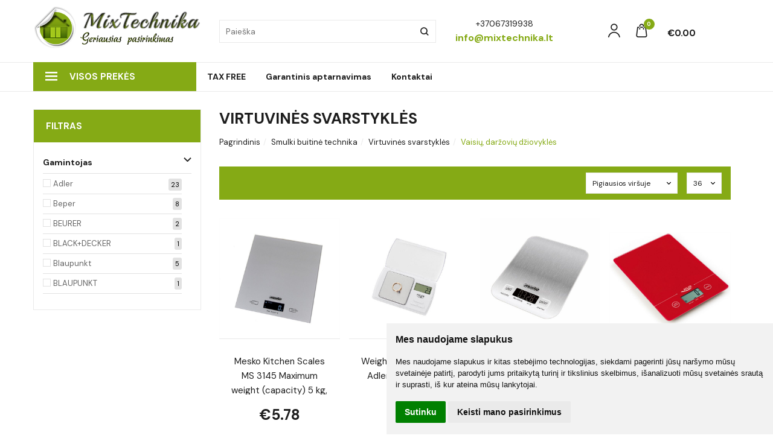

--- FILE ---
content_type: text/html; charset=utf-8
request_url: https://mixtechnika.lt/smulki-buitine-technika/virtuvines-svarstykles/mesko-kitchen-scale-ms-3159w-maximum-weight-capacity-5-kg-graduation-1-g-display-type-lcd-white-137637-1
body_size: 23385
content:
<!DOCTYPE html>
<html lang="lt">
<head>
    <base href="https://mixtechnika.lt/" />

    <meta charset="utf-8">
    <meta http-equiv="X-UA-Compatible" content="IE=edge">
    <meta name="viewport" content="width=device-width, initial-scale=1">

    <link rel="DNS-prefetch" href="//fonts.googleapis.com"/>
    <link rel="preconnect" href="https://fonts.googleapis.com"/>

    <link rel="DNS-prefetch" href="//cdn.eshoprent.com"/>
    <link rel="preconnect" href="https://cdn.eshoprent.com"/>

    <link rel="stylesheet" media="print" onload="this.onload=null;this.removeAttribute('media');" href="https://fonts.googleapis.com/css2?family=DM+Sans:ital,wght@0,400;0,500;0,700;1,400;1,700&display=swap">

    <meta name="author" content="Powered by eShoprent.com">
<meta name="generator" content="eShoprent">
<meta name="domain" content="https://mixtechnika.lt/">
<title>Virtuvinės svarstyklės | Mixtechnika.lt</title>


    <link href="https://mixtechnika.lt/image/data/2019/namukas.png" rel="icon" />

    <meta name='robots' content='index, follow, max-image-preview:large, max-snippet:-1, max-video-preview:-1' />

<meta property="og:site_name" content="Buitinė technika | Televizoriai | Garso aparatūra - internetu" />
<meta property="og:title" content="Virtuvinės svarstyklės | Buitinė technika | Televizoriai | Garso aparatūra - internetu" />
<meta property="og:description" content="Internetinė parduotuvė - Buitinė technika ✓ Televizoriai ✓ Garso aparatūra ✓ Smulki buitinė technika ✓ Santechnika - geros kainos, nemokamas pristatymas."/>
<meta property="og:image" content="https://mixtechnika.lt/image/cache/data/prekiu-kategorijos/ks-1006l7-750x625_crop_0.jpg" />
<meta property="og:image:alt" content="Virtuvinės svarstyklės" />
<meta property="og:updated_time" content="2020-05-17" />
<meta property="og:locale" content="lt_LT">
<meta property="og:type" content="website" />
<meta property="og:url" content="https://mixtechnika.lt/smulki-buitine-technika/virtuvines-svarstykles" />
<style>.nav__categorySprite{background:url(https://mixtechnika.lt/image/cache/category_sprite.png) no-repeat top left;}</style>
    
            <script src="https://cdn.eshoprent.com/v5/assets/dist/js/eshoprent.min.js?v=5" type="text/javascript" ></script>
        
            <script src="https://cdn.eshoprent.com/v5/assets/dist/js/autocomplete.min.js?v=10" type="text/javascript" async></script>
        
            <script src="https://cdn.eshoprent.com/v5/assets/dist/js/filter.js?v=1" type="text/javascript" ></script>
    

    
    <link href="https://cdn.eshoprent.com/v5/assets/dist/css/filter.min.css?v=97" rel="stylesheet" type="text/css" media="screen" async />
    
    <link href="https://cdn.eshoprent.com/v5/assets/dist/css/core_theme.min.css?v=5" rel="stylesheet" type="text/css" media="screen" async />
    
    <link href="https://cdn.eshoprent.com/v5/assets/themes/default/stylesheet/styles.css?v=7" rel="stylesheet" type="text/css" media="screen" async />
    
    <link href="assets/themes/mixtechnika/stylesheet/theme.css?v=4.9" rel="stylesheet" type="text/css" media="screen"  />


    <link href="https://mixtechnika.lt/smulki-buitine-technika/virtuvines-svarstykles/vaisiu-darzoviu-dziovykles" rel="canonical" />


    <script type="text/javascript">
		var _gaq = _gaq || [];
_gaq.push(['_setAccount', 'UA-44070948-1'], ['_trackPageview']);
(function() {
            var ga = document.createElement('script'); ga.type = 'text/javascript'; ga.async = true;
            ga.src = ('https:' == document.location.protocol ? 'https://ssl' : 'http://www') + '.google-analytics.com/ga.js';
            var s = document.getElementsByTagName('script')[0]; s.parentNode.insertBefore(ga, s);
          })();

          </script><meta property="fb:app_id" content="460898911111443" /><!-- Facebook Pixel Code -->
<script>
  !function(f,b,e,v,n,t,s)
  {if(f.fbq)return;n=f.fbq=function(){n.callMethod?
  n.callMethod.apply(n,arguments):n.queue.push(arguments)};
  if(!f._fbq)f._fbq=n;n.push=n;n.loaded=!0;n.version='2.0';
  n.queue=[];t=b.createElement(e);t.async=!0;
  t.src=v;s=b.getElementsByTagName(e)[0];
  s.parentNode.insertBefore(t,s)}(window, document,'script',
  'https://connect.facebook.net/en_US/fbevents.js');
  fbq('init', '294070912619810');
  fbq('track', 'PageView');
</script>
<noscript><img height="1" width="1" style="display:none"
  src="https://www.facebook.com/tr?id=294070912619810&ev=PageView&noscript=1"
/></noscript>
<!-- End Facebook Pixel Code --><meta name="google-site-verification" content="nmEevbxQ0JwaIs62c0k71jpOHQ-c-JlkZvjNKB1sHFs" />
<meta name="facebook-domain-verification" content="0in2p1bk54gyo7qypu0r86t8vckz08" /><script>
				$(document).ready(function() {
					if (typeof elements != 'undefined') {
				        $(elements.list_button_addtocart).on('click', function() {
				        	FbPixelTrack(this, 'AddToCart', 'listing');
				        });

				        // Need to be checked
				        $(elements.search_button).on('click', function() {
				            FbPixelSearchTrack(this, 'Search', 'Search Form button clicked');
				        });

				        $(elements.search_input).bind('keydown', function(e) {
				            if (e.keyCode == 13) {
				                FbPixelSearchTrack(this, 'Search', 'Search Form input, enter pressed');
				            }
				        });
				    }
			    });

			    // FB Pixel Track Contact Success Event
			    function FbPixelTractContact() {
			        fbq('track', 'Contact', {
						external_id: '929477637'
			        });
			    }

			    // FB Pixel Track Lead Success Event, Newsletters
			    function FbPixelTractLead() {
			    	fbq('track', 'Lead', {
			    		content_category: 'Newsletter',
						content_name: 'Newsletter subscribtion',
						currency: 'EUR',
						value: 0,
						external_id: '929477637'
					});

					console.log('Browser debug: Facebook Event: Lead');
			    }

			    function FbPixelTrack(data, event_type, content_name) {
			        if (typeof fbq !== 'undefined' && $(data).is('[data-product-price]') && $(data).is('[data-product-id]')) {
		                var price = $(data).data('product-price');
		                
		                var product_id = $(data).data('product-id');
		                    
		                fbq('track', event_type, {
		                    content_name: content_name,
		                    content_type: 'product',
		                    content_ids: [ product_id ],
		                    currency: 'EUR',
		                    value: price,
		                    external_id: '929477637'
		                });

		                console.log('Browser debug: Facebook Event: ' + event_type + ', Name: other, Type: product, Content ID: ' + product_id + ' currency EUR, Price: ' + price);
			        }
			    }

			    function FbDefaultPixelTrack(product_id, event_type, content_name) {
			    	fbq('track', event_type, {
	                    content_name: ' + content_name + ',
	                    content_type: 'product',
	                    content_ids: [ product_id ],
	                    currency: 'EUR',
	                    value: 0.00,
	                    external_id: '929477637'
	                });

	                console.log('Browser debug: Facebook Event: ' + event_type + ', Name: ' + content_name + ', Type: product, Content ID: ' + product_id + ' currency EUR, Price: 0');
			    }  

			    function FbPixelSearchTrack(item, event_type, category, product_id = false, product_price = false) {
			        if (typeof fbq !== 'undefined') {

			        	if (product_price) {
			        		product_price = product_price.replace('<sup>', '.').replace('</sup>', '').replace('€', '');
			        	} else {
			        		product_price = 0;
			        	}

			            if (product_id && product_price) {
			                fbq('track', 'Search', {
			                    value: product_price,
			                    currency: 'EUR',
			                    content_category: category,
			                    content_type: 'product',
			                    content_ids: [product_id],
			                    search_string: '',
			                    external_id: '929477637'
			                });
			            } else if (product_id) {
			                var content_ids = product_id.split(',');

			                var ids = [];

			                content_ids.forEach(function(id) {
			                    ids.push(id);
			                });

			                fbq('track', 'Search', {
			                    content_category: category,
			                    content_type: 'product',
			                    content_ids: ids,
			                    search_string: '',
			                    external_id: '929477637'
			                });
			            } else {
			                fbq('track', 'Search', {
			                    content_category: category,
			                    search_string: '',
			                    external_id: '929477637'
			                });
			            }
			        }
			    }
			</script>
<script src="https://cdn.eshoprent.com/v5/assets/js/hc-offcanvas-nav.min.js" type="text/javascript"></script>
<link href="https://cdn.eshoprent.com/v5/assets/dist/css/hc-offcanvas-nav.css" rel="stylesheet" media="all" async>
    <script>
        var domain = 'https://mixtechnika.lt/';
        var locale = 'lt';

        var translations = {
            modal_login_heading: 'Reikalingas prisijungimas',
            modal_whishlist_heading: 'Norų sąrašas',
            modal_button_cancel: 'Atšaukti',
            modal_button_login: 'Prisijungti',
            modal_button_view: 'Žiūrėti',
            modal_button_back: 'Grįžti',
            modal_compare_heading: 'Prekių palyginimas',
            alert_text_numbers: 'Veskite tik skaičius!',
            alert_config_stock: 'Šios prekės parduoti galime',
            text_pieces: ' vienetus.',
        };

        var elements = {
            header_cart_wrapper: '.header__cartWrapper',
            header_cart_heading: '.header__cartHeading',
            header_cart_total: '.header__cartWrapper .header__cartTotal',
            header_cart_items: '.header__cartWrapper .header__cartAmount small',
            header_minicart: '#minicart',
            header: '.headerWrapper',
            footer: '#footer',
            product_list_quantity: '.item__buttons-quantity',
            list_button_addtocart: '.item__buttons-button--addToCart',
            search_input: '#search input[name=\'filter_name\']',
            search_button: '.search__button'
        };

        var configs = {
            stock: 0        };
    </script>

    <script>
        $(document).ready(function() {
            // Load custom mobile navigation
            $('.mobile-nav-wrapper').load(domain + 'index.php?route=common/navigation/mobileNavigation');
        });
    </script>

    <script src="https://cdn.eshoprent.com/v5/assets/themes/default/theme.js?v=c298c7f8233d"></script>

    </head>

<body>
    <header class="headerWrapper headerWrapper--notHome">
        <div id="header" class="header header--variant1">
            <div class="container">
                <div class="header--row row">
                    <div class="header__mobileBurgerWrapper hidden-lg hidden-md col-sm-3 col-xs-3">
                        <button  id="mobile-trigger" type="button" class="hamburger hamburger--collapsed">
                            <span class="sr-only">Navigacija</span>
                            <span class="hamburger__bar hamburger__bar--top-bar"></span>
                            <span class="hamburger__bar hamburger__bar--middle-bar"></span>
                            <span class="hamburger__bar hamburger__bar--bottom-bar"></span>
                        </button>

                        <button id="mobile-searchTrigger" type="button" class="search__button search__button--mobile">
                            <i class="fa fa-search" aria-hidden="true"></i>
                        </button>
                    </div> 

                    <div class="header__logo col-md-3 col-sm-6 col-xs-6">
                            
                            <a href="https://mixtechnika.lt/" title="Buitinė technika | Televizoriai | Garso aparatūra - internetu"><img src="https://mixtechnika.lt/image/data/logo-mixtechnika-2.png" title="Buitinė technika | Televizoriai | Garso aparatūra - internetu" alt="Buitinė technika | Televizoriai | Garso aparatūra - internetu" class="img-responsive" width="283" height="83" /></a>
                                            </div>

       
                    <div id="search" class="search search--autocomplete col-md-4 hidden-sm hidden-xs">
                        <div class="search__wrapper">
                            <div class="search__button">
                                <i class="fa fa-search" aria-hidden="true"></i>
                            </div>
                            
                            <input type="text" name="filter_name" value="" placeholder="Paieška" class="search__input">

                            <div id="search__autocompleteResults" class="search__autocompleteResults"></div>
                        </div>
                    </div>

                    <div class="hidden-xs hidden-sm CustomHeader col-md-2">
                        <div class="header__contacts">
                            <p class="header__phone">+37067319938</p>
                            <p class="header__email">info@mixtechnika.lt</p>
                        </div>
                    </div>

                    <div class="header__userCp col-md-3 col-sm-3 col-xs-3">
                        <div class="header__userLoginWrapper">
                                                            <a href="https://mixtechnika.lt/login"><i class="fa fa-user" aria-hidden="true"></i> <span>Mano paskyra</span></a>                                                    </div>

                        <div class="header__cartWrapper">
                            <div class="header__cart">
    <a class="header__cartHeading collapsed" data-toggle="collapse" data-target="#minicart">
        <span class="header__cartAmount"><i class="fa fa-basket"></i> <small>0</small></span> <span class="header__cartTotal">€0<sup>00</sup></span>    </a>
</div>

<div id="minicart" class="minicart collapse hidden-sm hidden-xs" aria-expanded="false">
    <div class="minicart__wrapper">
        <!-- text_products_cart -->
                    <strong class="minicart__empty">Prekių krepšelis tuščias!</strong>
            </div>
</div>

<script>
    $(elements.header_cart_heading).click(function() {
        recalculateMiniCartHeight();
    });

    $(document).ready(function () {
        reCalculate();

        $(window).resize(function() {
            reCalculate();
        });
    });

    function recalculateMiniCartHeight() {
        var height = $(elements.header_cart_wrapper).height();

        $(elements.header_minicart).css({'top': height + "px" });

        // Fix links
        if (jQuery(window).width() > 991) {
            $(elements.header_cart_heading).removeAttr('href');
        } else {
            $(elements.header_cart_heading).attr('href', domain + 'index.php?route=checkout/cart');
        }
    }
</script>

                        </div>
                    </div>
                </div>
            </div>

            <div class="header--navigationRow row header--navigationRowStyle4 notHomePage">
                <div class="container">
                    <nav class="navbar">
  <ul class="nav navbar-nav">
        <li class="nav__id--1055 dropdown dropdown--vertical">
              <a title="Visos prekės" class="navbar-nav__item navbar-nav__item--custom">
          <svg viewBox="0 0 100 80" width="20" height="20"><rect width="100" height="13"></rect><rect y="30" width="100" height="13"></rect><rect y="60" width="100" height="13"></rect></svg>
          Visos prekės        </a>
      
      <div class="dropdown-menu hugeMenu hugeMenu__wrapper hugeMenu--vertical">
        <ul class="hugeMenu__items">
                                  
            <li class=" nav__id--519">
              <a href="https://mixtechnika.lt/kompiuterine-technika" title="Kompiuterinė technika" class="navbar-nav__item navbar-nav__item--519  navbar-nav__item--hasIcon" >
                                  <div class="navbar-nav__Icon nav__categorySprite" style="background-position: 0 -0px"></div>

                                  
                Kompiuterinė technika              </a>

                          </li>
                                  
            <li class="hugeMenu--dropdown nav__id--520">
              <a href="https://mixtechnika.lt/baldai-ir-namu-interjeras" title="Baldai ir namų interjeras" class="navbar-nav__item navbar-nav__item--520 dropdown-toggle navbar-nav__item--hasIcon" data-toggle="dropdown" role="button" aria-haspopup="true" aria-expanded="false">
                                  <div class="navbar-nav__Icon nav__categorySprite" style="background-position: 0 -25px"></div>

                                  
                Baldai ir namų interjeras              </a>

                                                <ul class="dropdown-menu multi-columns multi-columns-1">
                                          <li class="dropdown-submenu">
                        <a href="https://mixtechnika.lt/baldai-ir-namu-interjeras/apsvietimas" title="Apšvietimas" class="multi-columns__heading ">
                          
                          Apšvietimas                        </a>
                      </li>
                                          <li class="dropdown-submenu">
                        <a href="https://mixtechnika.lt/baldai-ir-namu-interjeras/stalines-lempos" title="Stalinės lempos" class="multi-columns__heading ">
                          
                          Stalinės lempos                        </a>
                      </li>
                                      </ul>
                                          </li>
                                  
            <li class="hugeMenu--dropdown nav__id--7">
              <a href="https://mixtechnika.lt/video-ir-audio-aparatura" title="Video ir audio aparatūra" class="navbar-nav__item navbar-nav__item--7 dropdown-toggle navbar-nav__item--hasIcon" data-toggle="dropdown" role="button" aria-haspopup="true" aria-expanded="false">
                                  <div class="navbar-nav__Icon nav__categorySprite" style="background-position: 0 -50px"></div>

                                  
                Video ir audio aparatūra              </a>

                                                <div class="dropdown-menu multi-columns multi-columns-2 ">
                                        
                                          <div class="multi-columns__column">
                                                                                                                                                                <a href="https://mixtechnika.lt/video-ir-audio-aparatura/belaides-koloneles" title="Belaidės kolonėlės" class="multi-columns__heading nav__id--7_499 ">

                                
                                Belaidės kolonėlės 
                              </a>

                                                                                                                                                                                                                            <a href="https://mixtechnika.lt/video-ir-audio-aparatura/bevieles-koloneles-1535648029" title="Bevielės kolonėlės" class="multi-columns__heading nav__id--7_502 ">

                                
                                Bevielės kolonėlės 
                              </a>

                                                                                                                                                                                                                            <a href="https://mixtechnika.lt/video-ir-audio-aparatura/grindines-koloneles" title="Grindinės kolonėlės" class="multi-columns__heading nav__id--7_500 ">

                                
                                Grindinės kolonėlės 
                              </a>

                                                                                                                                                                                                                            <a href="https://mixtechnika.lt/video-ir-audio-aparatura/koloneliu-komplektai" title="Kolonėlių komplektai" class="multi-columns__heading nav__id--7_501 ">

                                
                                Kolonėlių komplektai 
                              </a>

                                                                                                                                                                                                                            <a href="https://mixtechnika.lt/video-ir-audio-aparatura/lauko-koloneles" title="Lauko kolonėlės" class="multi-columns__heading nav__id--7_462 ">

                                
                                Lauko kolonėlės 
                              </a>

                                                                                                                                                                                                                            <a href="https://mixtechnika.lt/video-ir-audio-aparatura/lubines-koloneles" title="Lubinės kolonėlės" class="multi-columns__heading nav__id--7_497 ">

                                
                                Lubinės kolonėlės 
                              </a>

                                                                                                                                                                                                                            <a href="https://mixtechnika.lt/video-ir-audio-aparatura/vakareliu-koloneles" title="Vakarėlių kolonėlės" class="multi-columns__heading nav__id--7_498 ">

                                
                                Vakarėlių kolonėlės 
                              </a>

                                                                                                                                                                                                                            <a href="https://mixtechnika.lt/video-ir-audio-aparatura/televizoriai" title="Televizoriai" class="multi-columns__heading nav__id--7_4 ">

                                
                                Televizoriai 
                              </a>

                                                                                                                                                                                                                            <a href="https://mixtechnika.lt/video-ir-audio-aparatura/lcd-led-plasma-televizoriu-laikikliai" title="Televizorių priedai" class="multi-columns__heading nav__id--7_88 ">

                                
                                Televizorių priedai 
                              </a>

                                                                                                                                                                                                                            <a href="https://mixtechnika.lt/video-ir-audio-aparatura/namu-kino-sistemos" title="Namų kino sistemos" class="multi-columns__heading nav__id--7_8 ">

                                
                                Namų kino sistemos 
                              </a>

                                                                                                                                  </div>
                                          <div class="multi-columns__column">
                                                                                                                                                                <a href="https://mixtechnika.lt/video-ir-audio-aparatura/muzikos-centrai" title="Muzikos centrai" class="multi-columns__heading nav__id--7_43 ">

                                
                                Muzikos centrai 
                              </a>

                                                                                                                                                                                                                            <a href="https://mixtechnika.lt/video-ir-audio-aparatura/stiprintuvai" title="Stiprintuvai " class="multi-columns__heading nav__id--7_323 ">

                                
                                Stiprintuvai  
                              </a>

                                                                                                                                                                                                                            <a href="https://mixtechnika.lt/video-ir-audio-aparatura/koloneles" title="Kolonėlės" class="multi-columns__heading nav__id--7_140 ">

                                
                                Kolonėlės 
                              </a>

                                                                                                                                                                                                                            <a href="https://mixtechnika.lt/video-ir-audio-aparatura/blu-ray-dvd-cd-fm-grotuvai" title="Blu-ray, DVD, CD, FM, Tinklo grotuvai" class="multi-columns__heading nav__id--7_9 ">

                                
                                Blu-ray, DVD, CD, FM, Tinklo grotuvai 
                              </a>

                                                                                                                                                                                                                            <a href="https://mixtechnika.lt/video-ir-audio-aparatura/zemu-dazniu-koloneles" title="Žemų dažnių kolonėlės" class="multi-columns__heading nav__id--7_137 ">

                                
                                Žemų dažnių kolonėlės 
                              </a>

                                                                                                                                                                                                                            <a href="https://mixtechnika.lt/video-ir-audio-aparatura/dj-kontroleriai" title="DJ Kontroleriai" class="multi-columns__heading nav__id--7_354 ">

                                
                                DJ Kontroleriai 
                              </a>

                                                                                                                                                                                                                            <a href="https://mixtechnika.lt/video-ir-audio-aparatura/dj-priedai" title="DJ Priedai" class="multi-columns__heading nav__id--7_355 ">

                                
                                DJ Priedai 
                              </a>

                                                                                                                                                                                                                            <a href="https://mixtechnika.lt/video-ir-audio-aparatura/ausines" title="Ausinės" class="multi-columns__heading nav__id--7_113 ">

                                
                                Ausinės 
                              </a>

                                                                                                                                                                                                                            <a href="https://mixtechnika.lt/video-ir-audio-aparatura/belaidziai-garsiakalbiai" title="Belaidžiai garsiakalbiai" class="multi-columns__heading nav__id--7_175 ">

                                
                                Belaidžiai garsiakalbiai 
                              </a>

                                                                                                                                                                                                                            <a href="https://mixtechnika.lt/video-ir-audio-aparatura/ploksteliu-grotuvai-patefonai" title="Plokštelių grotuvai (patefonai)" class="multi-columns__heading nav__id--7_116 ">

                                
                                Plokštelių grotuvai (patefonai) 
                              </a>

                                                                                                                                  </div>
                                      </div>
                                          </li>
                                  
            <li class="hugeMenu--dropdown nav__id--161">
              <a href="https://mixtechnika.lt/smulki-buitine-technika" title="Smulki buitinė technika" class="navbar-nav__item navbar-nav__item--161 dropdown-toggle navbar-nav__item--hasIcon" data-toggle="dropdown" role="button" aria-haspopup="true" aria-expanded="false">
                                  <div class="navbar-nav__Icon nav__categorySprite" style="background-position: 0 -75px"></div>

                                  
                Smulki buitinė technika              </a>

                                                <div class="dropdown-menu multi-columns multi-columns-3 ">
                                        
                                          <div class="multi-columns__column">
                                                                                                                                                                <a href="https://mixtechnika.lt/smulki-buitine-technika/akcijos" title="Akcijos" class="multi-columns__heading nav__id--161_296 ">

                                
                                Akcijos 
                              </a>

                                                                                                                                                                                                                            <a href="https://mixtechnika.lt/smulki-buitine-technika/cirkuliatoriai" title="Cirkuliatoriai" class="multi-columns__heading nav__id--161_466 ">

                                
                                Cirkuliatoriai 
                              </a>

                                                                                                                                                                                                                            <a href="https://mixtechnika.lt/smulki-buitine-technika/cukraus-vatos-aparatai" title="Cukraus vatos aparatai" class="multi-columns__heading nav__id--161_514 ">

                                
                                Cukraus vatos aparatai 
                              </a>

                                                                                                                                                                                                                            <a href="https://mixtechnika.lt/smulki-buitine-technika/daugiafunkciniai-puodai-ciklonines-krosneles" title="Daugiafunkciniai puodai - Cikloninės krosnelės" class="multi-columns__heading nav__id--161_141 ">

                                
                                Daugiafunkciniai puodai - Cikloninės krosnelės 
                              </a>

                                                                                                                                                                                                                            <a href="https://mixtechnika.lt/smulki-buitine-technika/desrainiu-gaminimo-aparatai" title="Dešrainių gaminimo aparatai" class="multi-columns__heading nav__id--161_516 ">

                                
                                Dešrainių gaminimo aparatai 
                              </a>

                                                                                                                                                                                                                            <a href="https://mixtechnika.lt/smulki-buitine-technika/duonkepes" title="Duonkepės" class="multi-columns__heading nav__id--161_36 ">

                                
                                Duonkepės 
                              </a>

                                                                                                                                                                                                                            <a href="https://mixtechnika.lt/smulki-buitine-technika/garu-puodai" title="Garų puodai" class="multi-columns__heading nav__id--161_56 ">

                                
                                Garų puodai 
                              </a>

                                                                                                                                                                                                                            <a href="https://mixtechnika.lt/smulki-buitine-technika/grozis-ir-sveikata" title="Grožis ir sveikata" class="multi-columns__heading nav__id--161_447 ">

                                
                                Grožis ir sveikata 
                              </a>

                                                              <ul class="nav-submenu-items">
                                                                      <li class="nav__id--161_447_448">
                                      <a href="https://mixtechnika.lt/smulki-buitine-technika/grozis-ir-sveikata/dantu-sepeteliai-ir-irigatoriai" title="Dantų šepetėliai ir irigatoriai" class="">
                                        
                                        
                                        Dantų šepetėliai ir irigatoriai                                      </a>
                                    </li>
                                                                      <li class="nav__id--161_447_450">
                                      <a href="https://mixtechnika.lt/smulki-buitine-technika/grozis-ir-sveikata/infraraudonuju-spinduliu-lempos" title="Infraraudonųjų spindulių lempos" class="">
                                        
                                        
                                        Infraraudonųjų spindulių lempos                                      </a>
                                    </li>
                                                                      <li class="nav__id--161_447_451">
                                      <a href="https://mixtechnika.lt/smulki-buitine-technika/grozis-ir-sveikata/inhaliatoriai" title="Inhaliatoriai" class="">
                                        
                                        
                                        Inhaliatoriai                                      </a>
                                    </li>
                                                                      <li class="nav__id--161_447_449">
                                      <a href="https://mixtechnika.lt/smulki-buitine-technika/grozis-ir-sveikata/kosmetiniai-veidrodziai" title="Kosmetiniai veidrodžiai" class="">
                                        
                                        
                                        Kosmetiniai veidrodžiai                                      </a>
                                    </li>
                                                                      <li class="nav__id--161_447_452">
                                      <a href="https://mixtechnika.lt/smulki-buitine-technika/grozis-ir-sveikata/kraujospudzio-matuokliai" title="Kraujospūdžio matuokliai" class="">
                                        
                                        
                                        Kraujospūdžio matuokliai                                      </a>
                                    </li>
                                                                      <li class="nav__id--161_447_453">
                                      <a href="https://mixtechnika.lt/smulki-buitine-technika/grozis-ir-sveikata/masazines-voneles-pedu-masazuokliai" title="Masažinės vonelės - Pėdų masažuokliai" class="">
                                        
                                        
                                        Masažinės vonelės - Pėdų masažuokliai                                      </a>
                                    </li>
                                                                      <li class="nav__id--161_447_454">
                                      <a href="https://mixtechnika.lt/smulki-buitine-technika/grozis-ir-sveikata/masazuokliai" title="Masažuokliai" class="">
                                        
                                        
                                        Masažuokliai                                      </a>
                                    </li>
                                                                      <li class="nav__id--161_447_456">
                                      <a href="https://mixtechnika.lt/smulki-buitine-technika/grozis-ir-sveikata/respiratoriai" title="Respiratoriai" class="">
                                        
                                        
                                        Respiratoriai                                      </a>
                                    </li>
                                                                      <li class="nav__id--161_447_457">
                                      <a href="https://mixtechnika.lt/smulki-buitine-technika/grozis-ir-sveikata/sildykles" title="Šildyklės" class="">
                                        
                                        
                                        Šildyklės                                      </a>
                                    </li>
                                                                      <li class="nav__id--161_447_455">
                                      <a href="https://mixtechnika.lt/smulki-buitine-technika/grozis-ir-sveikata/veido-ir-kuno-sveitikliai-odos-prieziura" title="Veido ir kūno šveitikliai - Odos priežiūra" class="">
                                        
                                        
                                        Veido ir kūno šveitikliai - Odos priežiūra                                      </a>
                                    </li>
                                                                  </ul>
                                                                                                                                                                                                                            <a href="https://mixtechnika.lt/smulki-buitine-technika/gruzdintuves-fritiurines" title="Gruzdintuvės (Fritiūrinės)" class="multi-columns__heading nav__id--161_32 ">

                                
                                Gruzdintuvės (Fritiūrinės) 
                              </a>

                                                                                                                                                                                                                            <a href="https://mixtechnika.lt/smulki-buitine-technika/jogurto-gaminimo-aparatai" title="Jogurto gaminimo aparatai" class="multi-columns__heading nav__id--161_515 ">

                                
                                Jogurto gaminimo aparatai 
                              </a>

                                                                                                                                                                                                                            <a href="https://mixtechnika.lt/smulki-buitine-technika/kavamales" title="Kavamalės" class="multi-columns__heading nav__id--161_38 ">

                                
                                Kavamalės 
                              </a>

                                                                                                                                                                                                                            <a href="https://mixtechnika.lt/smulki-buitine-technika/kepsnines-griliai" title="Kepsninės (Griliai)" class="multi-columns__heading nav__id--161_84 ">

                                
                                Kepsninės (Griliai) 
                              </a>

                                                                                                                                                                                                                            <a href="https://mixtechnika.lt/smulki-buitine-technika/kiausiniu-virimo-aparatai" title="Kiaušinių virimo aparatai" class="multi-columns__heading nav__id--161_517 ">

                                
                                Kiaušinių virimo aparatai 
                              </a>

                                                                                                                                  </div>
                                          <div class="multi-columns__column">
                                                                                                                                                                <a href="https://mixtechnika.lt/smulki-buitine-technika/kokteilines" title="Kokteilinės" class="multi-columns__heading nav__id--161_39 ">

                                
                                Kokteilinės 
                              </a>

                                                                                                                                                                                                                            <a href="https://mixtechnika.lt/smulki-buitine-technika/ledu-gaminimo-aparatai" title="Ledų gaminimo aparatai" class="multi-columns__heading nav__id--161_433 ">

                                
                                Ledų gaminimo aparatai 
                              </a>

                                                                                                                                                                                                                            <a href="https://mixtechnika.lt/smulki-buitine-technika/leduku-gaminimo-aparatai" title="Ledukų gaminimo aparatai" class="multi-columns__heading nav__id--161_469 ">

                                
                                Ledukų gaminimo aparatai 
                              </a>

                                                                                                                                                                                                                            <a href="https://mixtechnika.lt/smulki-buitine-technika/lygintuvai" title="Lygintuvai, lyginimo sistemos" class="multi-columns__heading nav__id--161_44 ">

                                
                                Lygintuvai, lyginimo sistemos 
                              </a>

                                                                                                                                                                                                                            <a href="https://mixtechnika.lt/smulki-buitine-technika/mesmales" title="Mėsmalės" class="multi-columns__heading nav__id--161_30 ">

                                
                                Mėsmalės 
                              </a>

                                                                                                                                                                                                                            <a href="https://mixtechnika.lt/smulki-buitine-technika/mikseriai" title="Mikseriai" class="multi-columns__heading nav__id--161_81 ">

                                
                                Mikseriai 
                              </a>

                                                                                                                                                                                                                            <a href="https://mixtechnika.lt/smulki-buitine-technika/peiliu-galastuvai" title="Peilių galąstuvai" class="multi-columns__heading nav__id--161_139 ">

                                
                                Peilių galąstuvai 
                              </a>

                                                                                                                                                                                                                            <a href="https://mixtechnika.lt/smulki-buitine-technika/pieno-putu-ruosimo-prietaisai-plaktuvai" title="Pieno putų plaktuvas" class="multi-columns__heading nav__id--161_145 ">

                                
                                Pieno putų plaktuvas 
                              </a>

                                                                                                                                                                                                                            <a href="https://mixtechnika.lt/smulki-buitine-technika/pjaustykles" title="Pjaustyklės" class="multi-columns__heading nav__id--161_152 ">

                                
                                Pjaustyklės 
                              </a>

                                                                                                                                                                                                                            <a href="https://mixtechnika.lt/smulki-buitine-technika/piedai" title="Priedai" class="multi-columns__heading nav__id--161_335 ">

                                
                                Priedai 
                              </a>

                                                              <ul class="nav-submenu-items">
                                                                      <li class="nav__id--161_335_470">
                                      <a href="https://mixtechnika.lt/smulki-buitine-technika/piedai/mesmaliu-priedai" title="Mėsmalių priedai" class="">
                                        
                                        
                                        Mėsmalių priedai                                      </a>
                                    </li>
                                                                      <li class="nav__id--161_335_489">
                                      <a href="https://mixtechnika.lt/smulki-buitine-technika/piedai/siuvimo-masinu-priedai" title="Siuvimo mašinų priedai" class="">
                                        
                                        
                                        Siuvimo mašinų priedai                                      </a>
                                    </li>
                                                                      <li class="nav__id--161_335_488">
                                      <a href="https://mixtechnika.lt/smulki-buitine-technika/piedai/smulkintuvu-blenderiu-priedai" title="Smulkintuvų (blenderių) priedai" class="">
                                        
                                        
                                        Smulkintuvų (blenderių) priedai                                      </a>
                                    </li>
                                                                      <li class="nav__id--161_335_487">
                                      <a href="https://mixtechnika.lt/smulki-buitine-technika/piedai/sulciaspaudziu-priedai" title="Sulčiaspaudžių priedai" class="">
                                        
                                        
                                        Sulčiaspaudžių priedai                                      </a>
                                    </li>
                                                                      <li class="nav__id--161_335_471">
                                      <a href="https://mixtechnika.lt/smulki-buitine-technika/piedai/vakuumatoriu-priedai" title="Vakuumatorių priedai" class="">
                                        
                                        
                                        Vakuumatorių priedai                                      </a>
                                    </li>
                                                                      <li class="nav__id--161_335_486">
                                      <a href="https://mixtechnika.lt/smulki-buitine-technika/piedai/virtuviniu-kombainu-priedai" title="Virtuvinių kombainų priedai" class="">
                                        
                                        
                                        Virtuvinių kombainų priedai                                      </a>
                                    </li>
                                                                  </ul>
                                                                                                                                                                                                                            <a href="https://mixtechnika.lt/smulki-buitine-technika/puku-surinkejai" title="Pūkų surinkėjai" class="multi-columns__heading nav__id--161_472 ">

                                
                                Pūkų surinkėjai 
                              </a>

                                                                                                                                                                                                                            <a href="https://mixtechnika.lt/smulki-buitine-technika/siuvimo-masinos" title="Siuvimo mašinos" class="multi-columns__heading nav__id--161_432 ">

                                
                                Siuvimo mašinos 
                              </a>

                                                                                                                                                                                                                            <a href="https://mixtechnika.lt/smulki-buitine-technika/skrudintuvai" title="Skrudintuvai " class="multi-columns__heading nav__id--161_33 ">

                                
                                Skrudintuvai  
                              </a>

                                                                                                                                  </div>
                                          <div class="multi-columns__column">
                                                                                                                                                                <a href="https://mixtechnika.lt/smulki-buitine-technika/smulkintuvai" title="Smulkintuvai" class="multi-columns__heading nav__id--161_146 ">

                                
                                Smulkintuvai 
                              </a>

                                                                                                                                                                                                                            <a href="https://mixtechnika.lt/smulki-buitine-technika/spragesiu-gaminimo-aparatai" title="Spragėsių gaminimo aparatai" class="multi-columns__heading nav__id--161_473 ">

                                
                                Spragėsių gaminimo aparatai 
                              </a>

                                                                                                                                                                                                                            <a href="https://mixtechnika.lt/smulki-buitine-technika/sulciaspaudes" title="Sulčiaspaudės" class="multi-columns__heading nav__id--161_35 ">

                                
                                Sulčiaspaudės 
                              </a>

                                                                                                                                                                                                                            <a href="https://mixtechnika.lt/smulki-buitine-technika/sumustiniu-keptuvai" title="Sumuštinių keptuvai" class="multi-columns__heading nav__id--161_107 ">

                                
                                Sumuštinių keptuvai 
                              </a>

                                                                                                                                                                                                                            <a href="https://mixtechnika.lt/smulki-buitine-technika/svarstykles" title="Svarstyklės" class="multi-columns__heading nav__id--161_23 ">

                                
                                Svarstyklės 
                              </a>

                                                                                                                                                                                                                            <a href="https://mixtechnika.lt/smulki-buitine-technika/trintuvai-blenderiai" title="Trintuvai (blenderiai)" class="multi-columns__heading nav__id--161_34 ">

                                
                                Trintuvai (blenderiai) 
                              </a>

                                                                                                                                                                                                                            <a href="https://mixtechnika.lt/smulki-buitine-technika/vaflines" title="Vaflinės" class="multi-columns__heading nav__id--161_59 ">

                                
                                Vaflinės 
                              </a>

                                                                                                                                                                                                                            <a href="https://mixtechnika.lt/smulki-buitine-technika/vaisiu-darzoviu-dziovykles" title="Vaisių, daržovių džiovyklės" class="multi-columns__heading nav__id--161_133 ">

                                
                                Vaisių, daržovių džiovyklės 
                              </a>

                                                                                                                                                                                                                            <a href="https://mixtechnika.lt/smulki-buitine-technika/vakuumatoriai" title="Vakuumatoriai " class="multi-columns__heading nav__id--161_322 ">

                                
                                Vakuumatoriai  
                              </a>

                                                                                                                                                                                                                            <a href="https://mixtechnika.lt/smulki-buitine-technika/virduliai" title="Virduliai" class="multi-columns__heading nav__id--161_42 ">

                                
                                Virduliai 
                              </a>

                                                                                                                                                                                                                            <a href="https://mixtechnika.lt/smulki-buitine-technika/virtuvines-svarstykles" title="Virtuvinės svarstyklės" class="multi-columns__heading nav__id--161_109 ">

                                
                                Virtuvinės svarstyklės 
                              </a>

                                                                                                                                                                                                                            <a href="https://mixtechnika.lt/smulki-buitine-technika/virtuviniai-kombainai" title="Virtuviniai kombainai" class="multi-columns__heading nav__id--161_31 ">

                                
                                Virtuviniai kombainai 
                              </a>

                                                                                                                                                                                                                                                                      </div>
                                      </div>
                                          </li>
                                  
            <li class="hugeMenu--dropdown nav__id--45">
              <a href="https://mixtechnika.lt/plauku-prieziura" title="Plaukų priežiūra" class="navbar-nav__item navbar-nav__item--45 dropdown-toggle navbar-nav__item--hasIcon" data-toggle="dropdown" role="button" aria-haspopup="true" aria-expanded="false">
                                  <div class="navbar-nav__Icon nav__categorySprite" style="background-position: 0 -100px"></div>

                                  
                Plaukų priežiūra              </a>

                                                <div class="dropdown-menu multi-columns multi-columns-2 ">
                                        
                                          <div class="multi-columns__column">
                                                                                                                                                                <a href="https://mixtechnika.lt/plauku-prieziura/plauku-formavimo-sukos" title="Plaukų formavimo šukos" class="multi-columns__heading nav__id--45_372 ">

                                
                                Plaukų formavimo šukos 
                              </a>

                                                                                                                                                                                                                            <a href="https://mixtechnika.lt/plauku-prieziura/priedai-54055748" title="Priedai" class="multi-columns__heading nav__id--45_373 ">

                                
                                Priedai 
                              </a>

                                                              <ul class="nav-submenu-items">
                                                                      <li class="nav__id--45_373_374">
                                      <a href="https://mixtechnika.lt/plauku-prieziura/priedai-54055748/barzdaskuciu-priedai" title="Barzdaskučių priedai" class="">
                                        
                                        
                                        Barzdaskučių priedai                                      </a>
                                    </li>
                                                                  </ul>
                                                                                                                                                                                                                            <a href="https://mixtechnika.lt/plauku-prieziura/plauku-dziovintuvai" title="Plaukų džiovintuvai" class="multi-columns__heading nav__id--45_46 ">

                                
                                Plaukų džiovintuvai 
                              </a>

                                                                                                                                                                                                                            <a href="https://mixtechnika.lt/plauku-prieziura/plauku-tiesinimo-znyples" title="Plaukų tiesinimo žnyplės" class="multi-columns__heading nav__id--45_47 ">

                                
                                Plaukų tiesinimo žnyplės 
                              </a>

                                                                                                                                                                                                                            <a href="https://mixtechnika.lt/plauku-prieziura/plauku-garbanojimo-znyples" title="Plaukų garbanojimo žnyplės" class="multi-columns__heading nav__id--45_48 ">

                                
                                Plaukų garbanojimo žnyplės 
                              </a>

                                                                                                                                                                                                                            <a href="https://mixtechnika.lt/plauku-prieziura/plauku-kirpimo-masineles" title="Plaukų kirpimo mašinėlės" class="multi-columns__heading nav__id--45_49 ">

                                
                                Plaukų kirpimo mašinėlės 
                              </a>

                                                                                                                                  </div>
                                          <div class="multi-columns__column">
                                                                                                                                                                <a href="https://mixtechnika.lt/plauku-prieziura/barzdaskutes" title="Barzdaskutės" class="multi-columns__heading nav__id--45_52 ">

                                
                                Barzdaskutės 
                              </a>

                                                                                                                                                                                                                            <a href="https://mixtechnika.lt/plauku-prieziura/epiliatoriai" title="Epiliatoriai" class="multi-columns__heading nav__id--45_53 ">

                                
                                Epiliatoriai 
                              </a>

                                                                                                                                                                                                                            <a href="https://mixtechnika.lt/plauku-prieziura/barzdakirpes" title="Barzdakirpės" class="multi-columns__heading nav__id--45_96 ">

                                
                                Barzdakirpės 
                              </a>

                                                                                                                                                                                                                            <a href="https://mixtechnika.lt/plauku-prieziura/kuno-plauku-prieziuros-rinkiniai" title="Kūno plaukų priežiūros rinkiniai" class="multi-columns__heading nav__id--45_108 ">

                                
                                Kūno plaukų priežiūros rinkiniai 
                              </a>

                                                                                                                                                                                                                            <a href="https://mixtechnika.lt/plauku-prieziura/nosies-ausu-ir-antakiu-plauku-kirpimo-masineles" title="Nosies, ausų ir antakių plaukų kirpimo mašinėlės" class="multi-columns__heading nav__id--45_111 ">

                                
                                Nosies, ausų ir antakių plaukų kirpimo mašinėlės 
                              </a>

                                                                                                                                                                                                                            <a href="https://mixtechnika.lt/plauku-prieziura/masineles-gyvunams" title="Plaukų kirpimo mašinėlės gyvūnams" class="multi-columns__heading nav__id--45_112 ">

                                
                                Plaukų kirpimo mašinėlės gyvūnams 
                              </a>

                                                                                                                                  </div>
                                      </div>
                                          </li>
                                  
            <li class="hugeMenu--dropdown nav__id--337">
              <a href="https://mixtechnika.lt/virtuves-reikmenys" title="Virtuvės Reikmenys" class="navbar-nav__item navbar-nav__item--337 dropdown-toggle navbar-nav__item--hasIcon" data-toggle="dropdown" role="button" aria-haspopup="true" aria-expanded="false">
                                  <div class="navbar-nav__Icon nav__categorySprite" style="background-position: 0 -125px"></div>

                                  
                Virtuvės Reikmenys              </a>

                                                <div class="dropdown-menu multi-columns multi-columns-4 full-width">
                                        
                                          <div class="multi-columns__column">
                                                                                                                                                                <a href="https://mixtechnika.lt/virtuves-reikmenys/aksesuarai-ledukams" title="Aksesuarai ledukams" class="multi-columns__heading nav__id--337_529 ">

                                
                                Aksesuarai ledukams 
                              </a>

                                                                                                                                                                                                                            <a href="https://mixtechnika.lt/virtuves-reikmenys/atidarytuvai-kamsciatraukiai-ir-aksesuarai" title="Atidarytuvai, kamščiatraukiai ir aksesuarai" class="multi-columns__heading nav__id--337_557 ">

                                
                                Atidarytuvai, kamščiatraukiai ir aksesuarai 
                              </a>

                                                                                                                                                                                                                            <a href="https://mixtechnika.lt/virtuves-reikmenys/banketu-ir-svedisko-stalo-iranga" title="Banketų ir švediško stalo įranga" class="multi-columns__heading nav__id--337_545 ">

                                
                                Banketų ir švediško stalo įranga 
                              </a>

                                                                                                                                                                                                                            <a href="https://mixtechnika.lt/virtuves-reikmenys/baro-reikmenys" title="Baro reikmenys" class="multi-columns__heading nav__id--337_528 ">

                                
                                Baro reikmenys 
                              </a>

                                                                                                                                                                                                                            <a href="https://mixtechnika.lt/virtuves-reikmenys/blim-plus" title="BLIM PLUS" class="multi-columns__heading nav__id--337_543 ">

                                
                                BLIM PLUS 
                              </a>

                                                                                                                                                                                                                            <a href="https://mixtechnika.lt/virtuves-reikmenys/cukrines" title="Cukrinės" class="multi-columns__heading nav__id--337_408 ">

                                
                                Cukrinės 
                              </a>

                                                                                                                                                                                                                            <a href="https://mixtechnika.lt/virtuves-reikmenys/dubeneliai" title="Dubenėliai" class="multi-columns__heading nav__id--337_378 ">

                                
                                Dubenėliai 
                              </a>

                                                                                                                                                                                                                            <a href="https://mixtechnika.lt/virtuves-reikmenys/gertuves" title="Gertuvės" class="multi-columns__heading nav__id--337_405 ">

                                
                                Gertuvės 
                              </a>

                                                                                                                                                                                                                            <a href="https://mixtechnika.lt/virtuves-reikmenys/gn-indai" title="GN indai" class="multi-columns__heading nav__id--337_549 ">

                                
                                GN indai 
                              </a>

                                                                                                                                                                                                                            <a href="https://mixtechnika.lt/virtuves-reikmenys/greitpuodziai" title="Greitpuodžiai" class="multi-columns__heading nav__id--337_490 ">

                                
                                Greitpuodžiai 
                              </a>

                                                                                                                                  </div>
                                          <div class="multi-columns__column">
                                                                                                                                                                <a href="https://mixtechnika.lt/virtuves-reikmenys/indai-biriems-produktams-indeliai-maistui" title="Indai biriems produktams, indeliai maistui" class="multi-columns__heading nav__id--337_544 ">

                                
                                Indai biriems produktams, indeliai maistui 
                              </a>

                                                                                                                                                                                                                            <a href="https://mixtechnika.lt/virtuves-reikmenys/irankiai-picu-gaminimui" title="Įrankiai picų gaminimui" class="multi-columns__heading nav__id--337_551 ">

                                
                                Įrankiai picų gaminimui 
                              </a>

                                                                                                                                                                                                                            <a href="https://mixtechnika.lt/virtuves-reikmenys/ivairus-virtuves-irankiai" title="Įvairūs virtuvės įrankiai" class="multi-columns__heading nav__id--337_553 ">

                                
                                Įvairūs virtuvės įrankiai 
                              </a>

                                                                                                                                                                                                                            <a href="https://mixtechnika.lt/virtuves-reikmenys/kavinukai" title="Kavinukai" class="multi-columns__heading nav__id--337_467 ">

                                
                                Kavinukai 
                              </a>

                                                                                                                                                                                                                            <a href="https://mixtechnika.lt/virtuves-reikmenys/kavos-priedai-ir-kavos-aksesuarai" title="Kavos priedai ir kavos aksesuarai" class="multi-columns__heading nav__id--337_532 ">

                                
                                Kavos priedai ir kavos aksesuarai 
                              </a>

                                                                                                                                                                                                                            <a href="https://mixtechnika.lt/virtuves-reikmenys/kepimo-formos" title="Kepimo formos" class="multi-columns__heading nav__id--337_468 ">

                                
                                Kepimo formos 
                              </a>

                                                                                                                                                                                                                            <a href="https://mixtechnika.lt/virtuves-reikmenys/kepimo-indai" title="Kepimo indai" class="multi-columns__heading nav__id--337_556 ">

                                
                                Kepimo indai 
                              </a>

                                                                                                                                                                                                                            <a href="https://mixtechnika.lt/virtuves-reikmenys/keptuves" title="Keptuvės" class="multi-columns__heading nav__id--337_124 ">

                                
                                Keptuvės 
                              </a>

                                                                                                                                                                                                                            <a href="https://mixtechnika.lt/virtuves-reikmenys/konditerijos-reikmenys" title="Konditerijos reikmenys" class="multi-columns__heading nav__id--337_541 ">

                                
                                Konditerijos reikmenys 
                              </a>

                                                                                                                                                                                                                            <a href="https://mixtechnika.lt/virtuves-reikmenys/lekstes" title="Lėkštės" class="multi-columns__heading nav__id--337_376 ">

                                
                                Lėkštės 
                              </a>

                                                                                                                                  </div>
                                          <div class="multi-columns__column">
                                                                                                                                                                <a href="https://mixtechnika.lt/virtuves-reikmenys/marmitai" title="Marmitai" class="multi-columns__heading nav__id--337_382 ">

                                
                                Marmitai 
                              </a>

                                                                                                                                                                                                                            <a href="https://mixtechnika.lt/virtuves-reikmenys/mediniai-virtuves-reikmenys" title="Mediniai virtuvės reikmenys" class="multi-columns__heading nav__id--337_558 ">

                                
                                Mediniai virtuvės reikmenys 
                              </a>

                                                                                                                                                                                                                            <a href="https://mixtechnika.lt/virtuves-reikmenys/padeklai" title="Padėklai" class="multi-columns__heading nav__id--337_379 ">

                                
                                Padėklai 
                              </a>

                                                                                                                                                                                                                            <a href="https://mixtechnika.lt/virtuves-reikmenys/peiliai" title="Peiliai" class="multi-columns__heading nav__id--337_369 ">

                                
                                Peiliai 
                              </a>

                                                                                                                                                                                                                            <a href="https://mixtechnika.lt/virtuves-reikmenys/prieskoniu-maluneliai" title="Prieskonių malūnėliai" class="multi-columns__heading nav__id--337_346 ">

                                
                                Prieskonių malūnėliai 
                              </a>

                                                                                                                                                                                                                            <a href="https://mixtechnika.lt/virtuves-reikmenys/puodai" title="Puodai" class="multi-columns__heading nav__id--337_168 ">

                                
                                Puodai 
                              </a>

                                                                                                                                                                                                                            <a href="https://mixtechnika.lt/virtuves-reikmenys/puodeliai" title="Puodeliai" class="multi-columns__heading nav__id--337_377 ">

                                
                                Puodeliai 
                              </a>

                                                                                                                                                                                                                            <a href="https://mixtechnika.lt/virtuves-reikmenys/rankiniai-kavos-maluneliai" title="Rankiniai kavos malūnėliai" class="multi-columns__heading nav__id--337_555 ">

                                
                                Rankiniai kavos malūnėliai 
                              </a>

                                                                                                                                                                                                                            <a href="https://mixtechnika.lt/virtuves-reikmenys/serviravimo-uzkandziu-lekstes" title="Serviravimo - užkandžių lėkštės" class="multi-columns__heading nav__id--337_409 ">

                                
                                Serviravimo - užkandžių lėkštės 
                              </a>

                                                                                                                                                                                                                            <a href="https://mixtechnika.lt/virtuves-reikmenys/stiklainiai" title="Stiklainiai" class="multi-columns__heading nav__id--337_552 ">

                                
                                Stiklainiai 
                              </a>

                                                                                                                                  </div>
                                          <div class="multi-columns__column">
                                                                                                                                                                <a href="https://mixtechnika.lt/virtuves-reikmenys/stiklines" title="Stiklinės" class="multi-columns__heading nav__id--337_407 ">

                                
                                Stiklinės 
                              </a>

                                                                                                                                                                                                                            <a href="https://mixtechnika.lt/virtuves-reikmenys/taures" title="Taurės" class="multi-columns__heading nav__id--337_406 ">

                                
                                Taurės 
                              </a>

                                                              <ul class="nav-submenu-items">
                                                                      <li class="nav__id--337_406_563">
                                      <a href="https://mixtechnika.lt/virtuves-reikmenys/taures/alaus-taures" title="Alaus taurės" class="">
                                        
                                        
                                        Alaus taurės                                      </a>
                                    </li>
                                                                      <li class="nav__id--337_406_562">
                                      <a href="https://mixtechnika.lt/virtuves-reikmenys/taures/konjako-ir-brendzio-taures" title="Konjako ir brendžio taurės" class="">
                                        
                                        
                                        Konjako ir brendžio taurės                                      </a>
                                    </li>
                                                                      <li class="nav__id--337_406_561">
                                      <a href="https://mixtechnika.lt/virtuves-reikmenys/taures/sampano-taures" title="Šampano taurės" class="">
                                        
                                        
                                        Šampano taurės                                      </a>
                                    </li>
                                                                      <li class="nav__id--337_406_560">
                                      <a href="https://mixtechnika.lt/virtuves-reikmenys/taures/viskio-taures" title="Viskio taurės" class="">
                                        
                                        
                                        Viskio taurės                                      </a>
                                    </li>
                                                                      <li class="nav__id--337_406_559">
                                      <a href="https://mixtechnika.lt/virtuves-reikmenys/taures/vyno-taures" title="Vyno taurės" class="">
                                        
                                        
                                        Vyno taurės                                      </a>
                                    </li>
                                                                  </ul>
                                                                                                                                                                                                                            <a href="https://mixtechnika.lt/virtuves-reikmenys/termosai-ir-termo-buteliukai" title="Termosai ir termo buteliukai" class="multi-columns__heading nav__id--337_381 ">

                                
                                Termosai ir termo buteliukai 
                              </a>

                                                                                                                                                                                                                            <a href="https://mixtechnika.lt/virtuves-reikmenys/trintuves-ir-tarkos" title="Trintuvės ir tarkos" class="multi-columns__heading nav__id--337_550 ">

                                
                                Trintuvės ir tarkos 
                              </a>

                                                                                                                                                                                                                            <a href="https://mixtechnika.lt/virtuves-reikmenys/virduliai-2104839874" title="Virduliai" class="multi-columns__heading nav__id--337_383 ">

                                
                                Virduliai 
                              </a>

                                                                                                                                                                                                                            <a href="https://mixtechnika.lt/virtuves-reikmenys/virtuves-apranga" title="Virtuvės apranga" class="multi-columns__heading nav__id--337_530 ">

                                
                                Virtuvės apranga 
                              </a>

                                                                                                                                                                                                                            <a href="https://mixtechnika.lt/virtuves-reikmenys/virtuves-irankiai" title="Virtuvės įrankiai" class="multi-columns__heading nav__id--337_380 ">

                                
                                Virtuvės įrankiai 
                              </a>

                                                                                                                                                                                                                                                                                                                                                                                                                                                                                                                                              </div>
                                      </div>
                                          </li>
                                  
            <li class="hugeMenu--dropdown nav__id--63">
              <a href="https://mixtechnika.lt/buitine-technika" title="Buitinė technika" class="navbar-nav__item navbar-nav__item--63 dropdown-toggle navbar-nav__item--hasIcon" data-toggle="dropdown" role="button" aria-haspopup="true" aria-expanded="false">
                                  <div class="navbar-nav__Icon nav__categorySprite" style="background-position: 0 -150px"></div>

                                  
                Buitinė technika              </a>

                                                <div class="dropdown-menu multi-columns multi-columns-2 ">
                                        
                                          <div class="multi-columns__column">
                                                                                                                                                                <a href="https://mixtechnika.lt/buitine-technika/brandinimo-spintos" title="Brandinimo spintos" class="multi-columns__heading nav__id--63_463 ">

                                
                                Brandinimo spintos 
                              </a>

                                                                                                                                                                                                                            <a href="https://mixtechnika.lt/buitine-technika/centrifugos" title="Centrifūgos" class="multi-columns__heading nav__id--63_464 ">

                                
                                Centrifūgos 
                              </a>

                                                                                                                                                                                                                            <a href="https://mixtechnika.lt/buitine-technika/pasildymo-stalciai" title="Pašildymo stalčiai" class="multi-columns__heading nav__id--63_465 ">

                                
                                Pašildymo stalčiai 
                              </a>

                                                                                                                                                                                                                            <a href="https://mixtechnika.lt/buitine-technika/vakuumavimo-stalciai" title="Vakuumavimo stalčiai" class="multi-columns__heading nav__id--63_547 ">

                                
                                Vakuumavimo stalčiai 
                              </a>

                                                                                                                                                                                                                            <a href="https://mixtechnika.lt/buitine-technika/vyno-saldytuvai" title="Vyno šaldytuvai" class="multi-columns__heading nav__id--63_536 ">

                                
                                Vyno šaldytuvai 
                              </a>

                                                                                                                                                                                                                            <a href="https://mixtechnika.lt/buitine-technika/kavos-aparatai" title="Kavos aparatai" class="multi-columns__heading nav__id--63_1 ">

                                
                                Kavos aparatai 
                              </a>

                                                                                                                                                                                                                            <a href="https://mixtechnika.lt/buitine-technika/dziovykles" title="Džiovyklės" class="multi-columns__heading nav__id--63_302 ">

                                
                                Džiovyklės 
                              </a>

                                                                                                                                                                                                                            <a href="https://mixtechnika.lt/buitine-technika/imontuojamos-skalbimo-masinos" title="Skalbimo mašinos" class="multi-columns__heading nav__id--63_92 ">

                                
                                Skalbimo mašinos 
                              </a>

                                                                                                                                                                                                                            <a href="https://mixtechnika.lt/buitine-technika/saldikliai" title="Šaldikliai" class="multi-columns__heading nav__id--63_300 ">

                                
                                Šaldikliai 
                              </a>

                                                                                                                                                                                                                            <a href="https://mixtechnika.lt/buitine-technika/virykles" title="Viryklės" class="multi-columns__heading nav__id--63_301 ">

                                
                                Viryklės 
                              </a>

                                                                                                                                  </div>
                                          <div class="multi-columns__column">
                                                                                                                                                                <a href="https://mixtechnika.lt/buitine-technika/imontuojami-saldytuvai-ir-saldikliai" title="Šaldytuvai" class="multi-columns__heading nav__id--63_68 ">

                                
                                Šaldytuvai 
                              </a>

                                                                                                                                                                                                                            <a href="https://mixtechnika.lt/buitine-technika/imontuojami-gartraukiai" title="Gartraukiai" class="multi-columns__heading nav__id--63_95 ">

                                
                                Gartraukiai 
                              </a>

                                                                                                                                                                                                                            <a href="https://mixtechnika.lt/buitine-technika/imontuojami-pavirsiai" title="Kaitlentės" class="multi-columns__heading nav__id--63_65 ">

                                
                                Kaitlentės 
                              </a>

                                                                                                                                                                                                                            <a href="https://mixtechnika.lt/buitine-technika/imontuojamos-orkaites" title="Orkaitės" class="multi-columns__heading nav__id--63_75 ">

                                
                                Orkaitės 
                              </a>

                                                                                                                                                                                                                            <a href="https://mixtechnika.lt/buitine-technika/imontuojamos-indaploves" title="Indaplovės" class="multi-columns__heading nav__id--63_90 ">

                                
                                Indaplovės 
                              </a>

                                                                                                                                                                                                                            <a href="https://mixtechnika.lt/buitine-technika/imontuojamos-mikrobangu-krosneles" title="Mikrobangų krosnelės" class="multi-columns__heading nav__id--63_91 ">

                                
                                Mikrobangų krosnelės 
                              </a>

                                                                                                                                                                                                                            <a href="https://mixtechnika.lt/buitine-technika/mini-krosneles-orkaites" title="Mini krosnelės - orkaitės" class="multi-columns__heading nav__id--63_359 ">

                                
                                Mini krosnelės - orkaitės 
                              </a>

                                                                                                                                                                                                                            <a href="https://mixtechnika.lt/buitine-technika/mikroklimato-prietaisai" title="Mikroklimato prietaisai" class="multi-columns__heading nav__id--63_129 ">

                                
                                Mikroklimato prietaisai 
                              </a>

                                                              <ul class="nav-submenu-items">
                                                                      <li class="nav__id--63_129_310">
                                      <a href="https://mixtechnika.lt/buitine-technika/mikroklimato-prietaisai/mobilus-kondicionieriai-1583155261" title="Mobilūs kondicionieriai" class="">
                                        
                                        
                                        Mobilūs kondicionieriai                                      </a>
                                    </li>
                                                                      <li class="nav__id--63_129_356">
                                      <a href="https://mixtechnika.lt/buitine-technika/mikroklimato-prietaisai/oro-drekintuvai-sausintuvai" title="Oro drėkintuvai - sausintuvai" class="">
                                        
                                        
                                        Oro drėkintuvai - sausintuvai                                      </a>
                                    </li>
                                                                      <li class="nav__id--63_129_304">
                                      <a href="https://mixtechnika.lt/buitine-technika/mikroklimato-prietaisai/oro-kondicionieriai" title="Oro kondicionieriai" class="">
                                        
                                        
                                        Oro kondicionieriai                                      </a>
                                    </li>
                                                                      <li class="nav__id--63_129_55">
                                      <a href="https://mixtechnika.lt/buitine-technika/mikroklimato-prietaisai/ventiliatoriai" title="Ventiliatoriai" class="">
                                        
                                        
                                        Ventiliatoriai                                      </a>
                                    </li>
                                                                      <li class="nav__id--63_129_130">
                                      <a href="https://mixtechnika.lt/buitine-technika/mikroklimato-prietaisai/oro-sausintuvai" title="Oro sausintuvai" class="">
                                        
                                        
                                        Oro sausintuvai                                      </a>
                                    </li>
                                                                      <li class="nav__id--63_129_131">
                                      <a href="https://mixtechnika.lt/buitine-technika/mikroklimato-prietaisai/oro-valytuvai" title="Oro valytuvai" class="">
                                        
                                        
                                        Oro valytuvai                                      </a>
                                    </li>
                                                                      <li class="nav__id--63_129_132">
                                      <a href="https://mixtechnika.lt/buitine-technika/mikroklimato-prietaisai/oro-drekintuvai" title="Oro drėkintuvai" class="">
                                        
                                        
                                        Oro drėkintuvai                                      </a>
                                    </li>
                                                                      <li class="nav__id--63_129_174">
                                      <a href="https://mixtechnika.lt/buitine-technika/mikroklimato-prietaisai/oro-sildytuvai" title="Oro šildytuvai" class="">
                                        
                                        
                                        Oro šildytuvai                                      </a>
                                    </li>
                                                                  </ul>
                                                                                                                                                                                                                            <a href="https://mixtechnika.lt/buitine-technika/priedai-341144232" title="Priedai" class="multi-columns__heading nav__id--63_370 ">

                                
                                Priedai 
                              </a>

                                                              <ul class="nav-submenu-items">
                                                                      <li class="nav__id--63_370_371">
                                      <a href="https://mixtechnika.lt/buitine-technika/priedai-341144232/gartraukiu-priedai" title="Gartraukių priedai" class="">
                                        
                                        
                                        Gartraukių priedai                                      </a>
                                    </li>
                                                                      <li class="nav__id--63_370_421">
                                      <a href="https://mixtechnika.lt/buitine-technika/priedai-341144232/kavos-aparatu-priedai" title="Kavos aparatų priedai" class="">
                                        
                                        
                                        Kavos aparatų priedai                                      </a>
                                    </li>
                                                                      <li class="nav__id--63_370_422">
                                      <a href="https://mixtechnika.lt/buitine-technika/priedai-341144232/orkaiciu-priedai" title="Orkaičių priedai" class="">
                                        
                                        
                                        Orkaičių priedai                                      </a>
                                    </li>
                                                                  </ul>
                                                                                                                                                                                                                            <a href="https://mixtechnika.lt/buitine-technika/kita" title="Kita" class="multi-columns__heading nav__id--63_303 ">

                                
                                Kita 
                              </a>

                                                                                                                                  </div>
                                      </div>
                                          </li>
                                  
            <li class="hugeMenu--dropdown nav__id--338">
              <a href="https://mixtechnika.lt/garazo-automobiliu-prekes" title="Garažo - Automobilių prekės" class="navbar-nav__item navbar-nav__item--338 dropdown-toggle navbar-nav__item--hasIcon" data-toggle="dropdown" role="button" aria-haspopup="true" aria-expanded="false">
                                  <div class="navbar-nav__Icon nav__categorySprite" style="background-position: 0 -175px"></div>

                                  
                Garažo - Automobilių prekės              </a>

                                                <ul class="dropdown-menu multi-columns multi-columns-1">
                                          <li class="dropdown-submenu">
                        <a href="https://mixtechnika.lt/garazo-automobiliu-prekes/automobiliniai-saldytuvai" title="Automobiliniai šaldytuvai" class="multi-columns__heading ">
                          
                          Automobiliniai šaldytuvai                        </a>
                      </li>
                                          <li class="dropdown-submenu">
                        <a href="https://mixtechnika.lt/garazo-automobiliu-prekes/automobiliu-prieziuros-priemones" title="Automobilių priežiūros priemonės" class="multi-columns__heading ">
                          
                          Automobilių priežiūros priemonės                        </a>
                      </li>
                                          <li class="dropdown-submenu">
                        <a href="https://mixtechnika.lt/garazo-automobiliu-prekes/garazo-baldai" title="Garažo baldai" class="multi-columns__heading ">
                          
                          Garažo baldai                        </a>
                      </li>
                                          <li class="dropdown-submenu">
                        <a href="https://mixtechnika.lt/garazo-automobiliu-prekes/langu-grandikliai" title="Langų grandikliai" class="multi-columns__heading ">
                          
                          Langų grandikliai                        </a>
                      </li>
                                          <li class="dropdown-submenu">
                        <a href="https://mixtechnika.lt/garazo-automobiliu-prekes/automobiline-garso-aparatura" title="Automobilinė aparatūra" class="multi-columns__heading ">
                          
                          Automobilinė aparatūra                        </a>
                      </li>
                                      </ul>
                                          </li>
                                  
            <li class="hugeMenu--dropdown nav__id--340">
              <a href="https://mixtechnika.lt/laisvalaikis" title="Laisvalaikis" class="navbar-nav__item navbar-nav__item--340 dropdown-toggle navbar-nav__item--hasIcon" data-toggle="dropdown" role="button" aria-haspopup="true" aria-expanded="false">
                                  <div class="navbar-nav__Icon nav__categorySprite" style="background-position: 0 -200px"></div>

                                  
                Laisvalaikis              </a>

                                                <ul class="dropdown-menu multi-columns multi-columns-1">
                                          <li class="dropdown-submenu">
                        <a href="https://mixtechnika.lt/laisvalaikis/dronai-ir-priedai" title="Dronai ir priedai" class="multi-columns__heading ">
                          
                          Dronai ir priedai                        </a>
                      </li>
                                          <li class="dropdown-submenu">
                        <a href="https://mixtechnika.lt/laisvalaikis/elektriniai-paspirtukai" title="Elektriniai paspirtukai" class="multi-columns__heading ">
                          
                          Elektriniai paspirtukai                        </a>
                      </li>
                                          <li class="dropdown-submenu">
                        <a href="https://mixtechnika.lt/laisvalaikis/laikrodziai-ir-aksesuarai" title="Laikrodžiai ir aksesuarai" class="multi-columns__heading ">
                          
                          Laikrodžiai ir aksesuarai                        </a>
                      </li>
                                          <li class="dropdown-submenu">
                        <a href="https://mixtechnika.lt/laisvalaikis/mobilus-telefonai-ir-priedai" title="Mobilūs telefonai ir priedai" class="multi-columns__heading ">
                          
                          Mobilūs telefonai ir priedai                        </a>
                      </li>
                                          <li class="dropdown-submenu">
                        <a href="https://mixtechnika.lt/laisvalaikis/sporto-ir-turizmo-prekes" title="Sporto ir turizmo prekės" class="multi-columns__heading ">
                          
                          Sporto ir turizmo prekės                        </a>
                      </li>
                                          <li class="dropdown-submenu">
                        <a href="https://mixtechnika.lt/laisvalaikis/supynes" title="Sūpynės" class="multi-columns__heading ">
                          
                          Sūpynės                        </a>
                      </li>
                                          <li class="dropdown-submenu">
                        <a href="https://mixtechnika.lt/laisvalaikis/zaidimu-konsoles" title="Žaidimų konsolės" class="multi-columns__heading ">
                          
                          Žaidimų konsolės                        </a>
                      </li>
                                      </ul>
                                          </li>
                                  
            <li class="hugeMenu--dropdown nav__id--121">
              <a href="https://mixtechnika.lt/valymo-plovimo-irengimai" title="Valymo - plovimo įrengimai" class="navbar-nav__item navbar-nav__item--121 dropdown-toggle navbar-nav__item--hasIcon" data-toggle="dropdown" role="button" aria-haspopup="true" aria-expanded="false">
                                  <div class="navbar-nav__Icon nav__categorySprite" style="background-position: 0 -225px"></div>

                                  
                Valymo - plovimo įrengimai              </a>

                                                <ul class="dropdown-menu multi-columns multi-columns-1">
                                          <li class="dropdown-submenu">
                        <a href="https://mixtechnika.lt/valymo-plovimo-irengimai/auksto-slegio-plovimo-irenginiai" title="Aukšto slėgio plovimo įrenginiai" class="multi-columns__heading ">
                          
                          Aukšto slėgio plovimo įrenginiai                        </a>
                      </li>
                                          <li class="dropdown-submenu">
                        <a href="https://mixtechnika.lt/valymo-plovimo-irengimai/garo-valytuvai" title="Garo valytuvai" class="multi-columns__heading ">
                          
                          Garo valytuvai                        </a>
                      </li>
                                          <li class="dropdown-submenu">
                        <a href="https://mixtechnika.lt/valymo-plovimo-irengimai/grindu-plovimo-irenginiai" title="Grindų plovimo įrenginiai" class="multi-columns__heading ">
                          
                          Grindų plovimo įrenginiai                        </a>
                      </li>
                                          <li class="dropdown-submenu">
                        <a href="https://mixtechnika.lt/valymo-plovimo-irengimai/grindu-poliravimo-irenginiai" title="Grindų poliravimo įrenginiai" class="multi-columns__heading ">
                          
                          Grindų poliravimo įrenginiai                        </a>
                      </li>
                                          <li class="dropdown-submenu">
                        <a href="https://mixtechnika.lt/valymo-plovimo-irengimai/laistymo-iranga" title="Laistymo įranga" class="multi-columns__heading ">
                          
                          Laistymo įranga                        </a>
                      </li>
                                          <li class="dropdown-submenu">
                        <a href="https://mixtechnika.lt/valymo-plovimo-irengimai/langu-valytuvai" title="Langų valytuvai" class="multi-columns__heading ">
                          
                          Langų valytuvai                        </a>
                      </li>
                                          <li class="dropdown-submenu">
                        <a href="https://mixtechnika.lt/valymo-plovimo-irengimai/valymo-priemones" title="Priedai" class="multi-columns__heading ">
                          
                          Priedai                        </a>
                      </li>
                                          <li class="dropdown-submenu">
                        <a href="https://mixtechnika.lt/valymo-plovimo-irengimai/rankines-slavimo-masinos" title="Rankinės šlavimo mašinos" class="multi-columns__heading ">
                          
                          Rankinės šlavimo mašinos                        </a>
                      </li>
                                          <li class="dropdown-submenu">
                        <a href="https://mixtechnika.lt/valymo-plovimo-irengimai/vandens-siurbliai" title="Vandens siurbliai" class="multi-columns__heading ">
                          
                          Vandens siurbliai                        </a>
                      </li>
                                          <li class="dropdown-submenu">
                        <a href="https://mixtechnika.lt/valymo-plovimo-irengimai/signature-irenginiu-gama" title="„SIGNATURE “ Įrenginių gama" class="multi-columns__heading ">
                          
                          „SIGNATURE “ Įrenginių gama                        </a>
                      </li>
                                          <li class="dropdown-submenu">
                        <a href="https://mixtechnika.lt/valymo-plovimo-irengimai/dulkiu-siurbliai" title="Dulkių siurbliai" class="multi-columns__heading ">
                          
                          Dulkių siurbliai                        </a>
                      </li>
                                      </ul>
                                          </li>
                                  
            <li class="hugeMenu--dropdown nav__id--151">
              <a href="https://mixtechnika.lt/santechnika" title="Santechnika" class="navbar-nav__item navbar-nav__item--151 dropdown-toggle navbar-nav__item--hasIcon" data-toggle="dropdown" role="button" aria-haspopup="true" aria-expanded="false">
                                  <div class="navbar-nav__Icon nav__categorySprite" style="background-position: 0 -250px"></div>

                                  
                Santechnika              </a>

                                                <ul class="dropdown-menu multi-columns multi-columns-1">
                                          <li class="dropdown-submenu">
                        <a href="https://mixtechnika.lt/santechnika/siuksliadezes" title="Šiukšliadėžės" class="multi-columns__heading ">
                          
                          Šiukšliadėžės                        </a>
                      </li>
                                          <li class="dropdown-submenu">
                        <a href="https://mixtechnika.lt/santechnika/vonios-kambario-iranga" title="Vonios kambario įranga" class="multi-columns__heading ">
                          
                          Vonios kambario įranga                        </a>
                      </li>
                                          <li class="dropdown-submenu">
                        <a href="https://mixtechnika.lt/santechnika/kriaukles" title="Plautuvės" class="multi-columns__heading ">
                          
                          Plautuvės                        </a>
                      </li>
                                          <li class="dropdown-submenu">
                        <a href="https://mixtechnika.lt/santechnika/maisytuvai-kranai" title="Maišytuvai (Kranai)" class="multi-columns__heading ">
                          
                          Maišytuvai (Kranai)                        </a>
                      </li>
                                          <li class="dropdown-submenu">
                        <a href="https://mixtechnika.lt/santechnika/dozatoriai" title="Dozatoriai" class="multi-columns__heading ">
                          
                          Dozatoriai                        </a>
                      </li>
                                          <li class="dropdown-submenu">
                        <a href="https://mixtechnika.lt/santechnika/maisto-atlieku-smulkintuvai" title="Maisto atliekų smulkintuvai" class="multi-columns__heading ">
                          
                          Maisto atliekų smulkintuvai                        </a>
                      </li>
                                          <li class="dropdown-submenu">
                        <a href="https://mixtechnika.lt/santechnika/santechnikos-priedai" title="Priedai" class="multi-columns__heading ">
                          
                          Priedai                        </a>
                      </li>
                                      </ul>
                                          </li>
                                  
            <li class="hugeMenu--dropdown nav__id--332">
              <a href="https://mixtechnika.lt/irankiai-sodas-darzas" title="Sodas - Daržas" class="navbar-nav__item navbar-nav__item--332 dropdown-toggle navbar-nav__item--hasIcon" data-toggle="dropdown" role="button" aria-haspopup="true" aria-expanded="false">
                                  <div class="navbar-nav__Icon nav__categorySprite" style="background-position: 0 -275px"></div>

                                  
                Sodas - Daržas              </a>

                                                <ul class="dropdown-menu multi-columns multi-columns-1">
                                          <li class="dropdown-submenu">
                        <a href="https://mixtechnika.lt/irankiai-sodas-darzas/baldai" title="Baldai" class="multi-columns__heading ">
                          
                          Baldai                        </a>
                      </li>
                                          <li class="dropdown-submenu">
                        <a href="https://mixtechnika.lt/irankiai-sodas-darzas/elektriniai-irankiai" title="Elektriniai įrankiai" class="multi-columns__heading ">
                          
                          Elektriniai įrankiai                        </a>
                      </li>
                                          <li class="dropdown-submenu">
                        <a href="https://mixtechnika.lt/irankiai-sodas-darzas/elektros-generatorius" title="Elektros generatoriai" class="multi-columns__heading ">
                          
                          Elektros generatoriai                        </a>
                      </li>
                                          <li class="dropdown-submenu">
                        <a href="https://mixtechnika.lt/irankiai-sodas-darzas/kepsnines" title="Kepsninės" class="multi-columns__heading ">
                          
                          Kepsninės                        </a>
                      </li>
                                          <li class="dropdown-submenu">
                        <a href="https://mixtechnika.lt/irankiai-sodas-darzas/kepsniniu-ir-rukyklu-priedai" title="Kepsninių ir rūkyklų priedai" class="multi-columns__heading ">
                          
                          Kepsninių ir rūkyklų priedai                        </a>
                      </li>
                                          <li class="dropdown-submenu">
                        <a href="https://mixtechnika.lt/irankiai-sodas-darzas/lauzavietes" title="Laužavietės" class="multi-columns__heading ">
                          
                          Laužavietės                        </a>
                      </li>
                                          <li class="dropdown-submenu">
                        <a href="https://mixtechnika.lt/irankiai-sodas-darzas/rukyklos" title="Rūkyklos" class="multi-columns__heading ">
                          
                          Rūkyklos                        </a>
                      </li>
                                          <li class="dropdown-submenu">
                        <a href="https://mixtechnika.lt/irankiai-sodas-darzas/siltnamiai-ir-priedai" title="Šiltnamiai ir priedai" class="multi-columns__heading ">
                          
                          Šiltnamiai ir priedai                        </a>
                      </li>
                                          <li class="dropdown-submenu">
                        <a href="https://mixtechnika.lt/irankiai-sodas-darzas/sodo-irankiai" title="Sodo įrankiai" class="multi-columns__heading ">
                          
                          Sodo įrankiai                        </a>
                      </li>
                                          <li class="dropdown-submenu">
                        <a href="https://mixtechnika.lt/irankiai-sodas-darzas/sodo-nameliai" title="Sodo nameliai" class="multi-columns__heading ">
                          
                          Sodo nameliai                        </a>
                      </li>
                                      </ul>
                                          </li>
                  </ul>
      </div>
    </li>
    

        
  <li class=" nav__id--12">
    <a href="https://mixtechnika.lt/tax-free" title="TAX FREE" class="navbar-nav__item navbar-nav__item--12  " >

      
      TAX FREE    </a>

      </li>
    
  <li class=" nav__id--3">
    <a href="https://mixtechnika.lt/garantinis-aptarnavimas" title="Garantinis aptarnavimas" class="navbar-nav__item navbar-nav__item--3  " >

      
      Garantinis aptarnavimas    </a>

      </li>
    
  <li class=" nav__id--11">
    <a href="https://mixtechnika.lt/kontaktai" title="Kontaktai" class="navbar-nav__item navbar-nav__item--11  " >

      
      Kontaktai    </a>

      </li>
  </ul>
</nav>
                </div>
            </div>
        </div>
    </header>

            <div class="container container--wrapper">
            <div class="row">
    

<div id="item-page">
    <div class="page page--product product--category page--side-left-active col-md-9 col-md-push-3">
        
        <h1 class="heading heading--main">Virtuvinės svarstyklės</h1>

        <ol aria-label="breadcrumb" class="breadcrumb list-inline" itemscope itemtype="https://schema.org/BreadcrumbList"><li itemprop="itemListElement" itemscope itemtype="https://schema.org/ListItem">
                    <a href="https://mixtechnika.lt/" class="breadcrumb__link breadcrumb__link--sep" itemprop="item"><span itemprop="name">Pagrindinis</span></a>
                    <meta itemprop="position" content="0">
                </li><li itemprop="itemListElement" itemscope itemtype="https://schema.org/ListItem">
                    <a href="https://mixtechnika.lt/smulki-buitine-technika" class="breadcrumb__link breadcrumb__link--sep" itemprop="item"><span itemprop="name">Smulki buitinė technika</span></a>
                    <meta itemprop="position" content="1">
                </li><li itemprop="itemListElement" itemscope itemtype="https://schema.org/ListItem">
                    <a href="https://mixtechnika.lt/smulki-buitine-technika/virtuvines-svarstykles" class="breadcrumb__link breadcrumb__link--sep" itemprop="item"><span itemprop="name">Virtuvinės svarstyklės</span></a>
                    <meta itemprop="position" content="2">
                </li><li itemprop="itemListElement" itemscope itemtype="https://schema.org/ListItem">
                    <a href="https://mixtechnika.lt/smulki-buitine-technika/virtuvines-svarstykles/vaisiu-darzoviu-dziovykles" class="breadcrumb__item breadcrumb__item--last" itemprop="item"><span itemprop="name">Vaisių, daržovių džiovyklės</span></a>
                    <meta itemprop="position" content="3">
                </li></ol>
  
                    
                  

        <div class="filter">
    
    <div class="filter__limits">
        <select onchange="location = this.value;" class="filter__input filter__sortingLimits--size input-sm">
                            <option value="https://mixtechnika.lt/smulki-buitine-technika/virtuvines-svarstykles?limit=36" selected="selected">36</option>
                            <option value="https://mixtechnika.lt/smulki-buitine-technika/virtuvines-svarstykles?limit=72" >72</option>
                            <option value="https://mixtechnika.lt/smulki-buitine-technika/virtuvines-svarstykles?limit=108" >108</option>
                            <option value="https://mixtechnika.lt/smulki-buitine-technika/virtuvines-svarstykles?limit=144" >144</option>
                            <option value="https://mixtechnika.lt/smulki-buitine-technika/virtuvines-svarstykles?limit=180" >180</option>
                    </select>
    </div>

    <div class="filter__sorting">
        <select onchange="location = this.value;" class="filter__input filter__sortingInput--size input-sm">
                      <option value="https://mixtechnika.lt/smulki-buitine-technika/virtuvines-svarstykles?sort=p.sort_order&order=ASC" >Nesurikiuota</option>
                      <option value="https://mixtechnika.lt/smulki-buitine-technika/virtuvines-svarstykles?sort=p.date_added&order=DESC" >Naujausios viršuje</option>
                      <option value="https://mixtechnika.lt/smulki-buitine-technika/virtuvines-svarstykles?sort=p.price&order=ASC" selected="selected">Pigiausios viršuje</option>
                      <option value="https://mixtechnika.lt/smulki-buitine-technika/virtuvines-svarstykles?sort=p.price&order=DESC" >Brangiausios viršuje</option>
                      <option value="https://mixtechnika.lt/smulki-buitine-technika/virtuvines-svarstykles?sort=rating&order=DESC" >Geriausiai įvertintos</option>
                      <option value="https://mixtechnika.lt/smulki-buitine-technika/virtuvines-svarstykles?sort=pd.name&order=ASC" >A-Ž pagal abėcėlę</option>
                      <option value="https://mixtechnika.lt/smulki-buitine-technika/virtuvines-svarstykles?sort=pd.name&order=DESC" >Ž-A pagal abėcėlę</option>
                  </select>
    </div>
</div>            <div itemscope itemtype="https://schema.org/ItemList" class="items__grid items__grid--products ">
                  <div itemprop="itemListElement" itemscope itemtype="https://schema.org/ListItem" class="itemWrapper mgrid2 tgrid3 grid4 itemWrapper--spacing">
    <div class="item item__product">
      <div class="item__imageWrapper">
        <a itemprop="url" href="https://mixtechnika.lt/mesko-kitchen-scales-ms-3145-maximum-weight-capacity-5-kg-graduation-1-g-silver-warranty-24-months-213490-1" title="Mesko Kitchen Scales MS 3145 Maximum weight (capacity) 5 kg, Graduation 1 g, Silver, Warranty 24 month(s)">
          
                                    <img data-original="https://mixtechnika.lt/image/cache/data/products_s_2/mesko-kitchen-scales-ms-3145-maximum-weight-capacity-5-kg-graduation-1-g-silver-warranty-24-months_213490-625x625_0.jpg" src="https://mixtechnika.lt/image/no-image.jpg" title="Mesko Kitchen Scales MS 3145 Maximum weight (capacity) 5 kg, Graduation 1 g, Silver, Warranty 24 month(s)" alt="Mesko Kitchen Scales MS 3145 Maximum weight (capacity) 5 kg, Graduation 1 g, Silver, Warranty 24 month(s)" width="625" height="625" class="item__thumb item__thumb--preload img-responsive" />
                              </a>
      </div>

      <div class="item__detailsWrapper">
        
        <div class="item__name">
          <a href="https://mixtechnika.lt/mesko-kitchen-scales-ms-3145-maximum-weight-capacity-5-kg-graduation-1-g-silver-warranty-24-months-213490-1" title="Mesko Kitchen Scales MS 3145 Maximum weight (capacity) 5 kg, Graduation 1 g, Silver, Warranty 24 month(s)"><span itemprop="name">Mesko Kitchen Scales MS 3145 Maximum weight (capacity) 5 kg, Graduation 1 g, Silver, Warranty 24 month(s)</span></a>
        </div>

        <div class="item__description">
          ..        </div>

        
                  <div class="item__pricing">
            <div class="item__pricingPrice item__pricingPrice--taxable"><span class="item__pricingPrice item__pricingPrice--price">€5<sup>78</sup></span></div>
                      </div>
        
              </div>

      <div class="item__buttonsWrapper item__same-buttons">
        <div class="item__buttons cart">
                                    <!-- Standart logic -->
                                                
                  <input type="button" value="Į krepšelį" class="btn btn--primary item__buttons-button--addToCart" onclick="addToCart('213490', '1');" data-product-id="213490" data-product-price="5.78" data-quantity='2' />
                                                            </div>

              </div>

          </div>

    <span itemprop="position" style="display: none;">213490</span>
  </div>

  
  
  
    <div itemprop="itemListElement" itemscope itemtype="https://schema.org/ListItem" class="itemWrapper mgrid2 tgrid3 grid4 itemWrapper--spacing">
    <div class="item item__product">
      <div class="item__imageWrapper">
        <a itemprop="url" href="https://mixtechnika.lt/weighing-scale-precise-adler-ad-3161-white-color-158236-1" title="Weighing scale precise Adler AD 3161 (white color)">
          
                                    <img data-original="https://mixtechnika.lt/image/cache/data/products_s_2/weighing-scale-precise-adler-ad-3161-white-color_158236-625x625_0.jpg" src="https://mixtechnika.lt/image/no-image.jpg" title="Weighing scale precise Adler AD 3161 (white color)" alt="Weighing scale precise Adler AD 3161 (white color)" width="625" height="625" class="item__thumb item__thumb--preload img-responsive" />
                              </a>
      </div>

      <div class="item__detailsWrapper">
        
        <div class="item__name">
          <a href="https://mixtechnika.lt/weighing-scale-precise-adler-ad-3161-white-color-158236-1" title="Weighing scale precise Adler AD 3161 (white color)"><span itemprop="name">Weighing scale precise Adler AD 3161 (white color)</span></a>
        </div>

        <div class="item__description">
          ..        </div>

        
                  <div class="item__pricing">
            <div class="item__pricingPrice item__pricingPrice--taxable"><span class="item__pricingPrice item__pricingPrice--price">€6<sup>20</sup></span></div>
                      </div>
        
              </div>

      <div class="item__buttonsWrapper item__same-buttons">
        <div class="item__buttons cart">
                                    <!-- Standart logic -->
                                                
                  <input type="button" value="Į krepšelį" class="btn btn--primary item__buttons-button--addToCart" onclick="addToCart('158236', '1');" data-product-id="158236" data-product-price="6.20" data-quantity='22' />
                                                            </div>

              </div>

          </div>

    <span itemprop="position" style="display: none;">158236</span>
  </div>

      <div class="mc"></div>
  
  
  
    <div itemprop="itemListElement" itemscope itemtype="https://schema.org/ListItem" class="itemWrapper mgrid2 tgrid3 grid4 itemWrapper--spacing">
    <div class="item item__product">
      <div class="item__imageWrapper">
        <a itemprop="url" href="https://mixtechnika.lt/maisto-svarstykles-mesko-ms-3169balta-71830-1" title="Maisto svarstyklės MESKO MS-3169(balta)">
          
                                    <img data-original="https://mixtechnika.lt/image/cache/data/products_s_2/maisto-svarstykles-mesko-ms-3169balta_71830-625x625_0.jpg" src="https://mixtechnika.lt/image/no-image.jpg" title="Maisto svarstyklės MESKO MS-3169(balta)" alt="Maisto svarstyklės MESKO MS-3169(balta)" width="625" height="625" class="item__thumb item__thumb--preload img-responsive" />
                              </a>
      </div>

      <div class="item__detailsWrapper">
        
        <div class="item__name">
          <a href="https://mixtechnika.lt/maisto-svarstykles-mesko-ms-3169balta-71830-1" title="Maisto svarstyklės MESKO MS-3169(balta)"><span itemprop="name">Maisto svarstyklės MESKO MS-3169(balta)</span></a>
        </div>

        <div class="item__description">
          ..        </div>

        
                  <div class="item__pricing">
            <div class="item__pricingPrice item__pricingPrice--taxable"><span class="item__pricingPrice item__pricingPrice--price">€6<sup>39</sup></span></div>
                      </div>
        
              </div>

      <div class="item__buttonsWrapper item__same-buttons">
        <div class="item__buttons cart">
                                    <!-- Standart logic -->
                                                
                  <input type="button" value="Į krepšelį" class="btn btn--primary item__buttons-button--addToCart" onclick="addToCart('71830', '1');" data-product-id="71830" data-product-price="6.39" data-quantity='3' />
                                                            </div>

              </div>

          </div>

    <span itemprop="position" style="display: none;">71830</span>
  </div>

  
      <div class="tc"></div>
  
  
    <div itemprop="itemListElement" itemscope itemtype="https://schema.org/ListItem" class="itemWrapper mgrid2 tgrid3 grid4 itemWrapper--spacing">
    <div class="item item__product">
      <div class="item__imageWrapper">
        <a itemprop="url" href="https://mixtechnika.lt/adler-kitchen-scales-ad-3138-maximum-weight-capacity-5-kg-graduation-1-g-red-449079-1" title="Adler | Kitchen scales | AD 3138 | Maximum weight (capacity) 5 kg | Graduation 1 g | Red">
          
                                    <img data-original="https://mixtechnika.lt/cache/images/products/9/449079/adler-kitchen-scales-ad-3138-maximum-weight-capacity-5-kg-graduation-1-g-red-449079-625x625_0.jpg" src="https://mixtechnika.lt/image/no-image.jpg" title="Adler | Kitchen scales | AD 3138 | Maximum weight (capacity) 5 kg | Graduation 1 g | Red" alt="Adler | Kitchen scales | AD 3138 | Maximum weight (capacity) 5 kg | Graduation 1 g | Red" width="625" height="625" class="item__thumb item__thumb--preload img-responsive" />
                              </a>
      </div>

      <div class="item__detailsWrapper">
        
        <div class="item__name">
          <a href="https://mixtechnika.lt/adler-kitchen-scales-ad-3138-maximum-weight-capacity-5-kg-graduation-1-g-red-449079-1" title="Adler | Kitchen scales | AD 3138 | Maximum weight (capacity) 5 kg | Graduation 1 g | Red"><span itemprop="name">Adler | Kitchen scales | AD 3138 | Maximum weight (capacity) 5 kg | Graduation 1 g | Red</span></a>
        </div>

        <div class="item__description">
          ..        </div>

        
                  <div class="item__pricing">
            <div class="item__pricingPrice item__pricingPrice--taxable"><span class="item__pricingPrice item__pricingPrice--price">€6<sup>70</sup></span></div>
                      </div>
        
              </div>

      <div class="item__buttonsWrapper item__same-buttons">
        <div class="item__buttons cart">
                                    <!-- Standart logic -->
                                                
                  <input type="button" value="Į krepšelį" class="btn btn--primary item__buttons-button--addToCart" onclick="addToCart('449079', '1');" data-product-id="449079" data-product-price="6.70" data-quantity='5' />
                                                            </div>

              </div>

          </div>

    <span itemprop="position" style="display: none;">449079</span>
  </div>

      <div class="mc"></div>
  
  
      <div class="dc"></div>
  
    <div itemprop="itemListElement" itemscope itemtype="https://schema.org/ListItem" class="itemWrapper mgrid2 tgrid3 grid4 itemWrapper--spacing">
    <div class="item item__product">
      <div class="item__imageWrapper">
        <a itemprop="url" href="https://mixtechnika.lt/adler-ad-3138-w-maximum-weight-capacity-5-kg-white-6305100-1" title="Adler | AD 3138 w | Maximum weight (capacity) 5 kg | White">
          
                                    <img data-original="https://mixtechnika.lt/cache/images/products/0/6305100/adler-ad-3138-w-maximum-weight-capacity-5-kg-white-6305100-625x625_0.jpg" src="https://mixtechnika.lt/image/no-image.jpg" title="Adler | AD 3138 w | Maximum weight (capacity) 5 kg | White" alt="Adler | AD 3138 w | Maximum weight (capacity) 5 kg | White" width="625" height="625" class="item__thumb item__thumb--preload img-responsive" />
                              </a>
      </div>

      <div class="item__detailsWrapper">
        
        <div class="item__name">
          <a href="https://mixtechnika.lt/adler-ad-3138-w-maximum-weight-capacity-5-kg-white-6305100-1" title="Adler | AD 3138 w | Maximum weight (capacity) 5 kg | White"><span itemprop="name">Adler | AD 3138 w | Maximum weight (capacity) 5 kg | White</span></a>
        </div>

        <div class="item__description">
          ..        </div>

        
                  <div class="item__pricing">
            <div class="item__pricingPrice item__pricingPrice--taxable"><span class="item__pricingPrice item__pricingPrice--price">€6<sup>70</sup></span></div>
                      </div>
        
              </div>

      <div class="item__buttonsWrapper item__same-buttons">
        <div class="item__buttons cart">
                                    <!-- Standart logic -->
                                                
                  <input type="button" value="Į krepšelį" class="btn btn--primary item__buttons-button--addToCart" onclick="addToCart('6305100', '1');" data-product-id="6305100" data-product-price="6.70" data-quantity='5' />
                                                            </div>

              </div>

          </div>

    <span itemprop="position" style="display: none;">6305100</span>
  </div>

  
  
  
    <div itemprop="itemListElement" itemscope itemtype="https://schema.org/ListItem" class="itemWrapper mgrid2 tgrid3 grid4 itemWrapper--spacing">
    <div class="item item__product">
      <div class="item__imageWrapper">
        <a itemprop="url" href="https://mixtechnika.lt/adler-kitchen-scale-ad-3183b-graduation-1-g-black-403709-1" title="Adler Kitchen Scale | AD 3183b | Graduation 1 g | Black">
          
                                    <img data-original="https://mixtechnika.lt/cache/images/products/9/403709/adler-kitchen-scale-ad-3183b-graduation-1-g-black-403709-625x625_0.jpg" src="https://mixtechnika.lt/image/no-image.jpg" title="Adler Kitchen Scale | AD 3183b | Graduation 1 g | Black" alt="Adler Kitchen Scale | AD 3183b | Graduation 1 g | Black" width="625" height="625" class="item__thumb item__thumb--preload img-responsive" />
                              </a>
      </div>

      <div class="item__detailsWrapper">
        
        <div class="item__name">
          <a href="https://mixtechnika.lt/adler-kitchen-scale-ad-3183b-graduation-1-g-black-403709-1" title="Adler Kitchen Scale | AD 3183b | Graduation 1 g | Black"><span itemprop="name">Adler Kitchen Scale | AD 3183b | Graduation 1 g | Black</span></a>
        </div>

        <div class="item__description">
          ..        </div>

        
                  <div class="item__pricing">
            <div class="item__pricingPrice item__pricingPrice--taxable"><span class="item__pricingPrice item__pricingPrice--price">€7<sup>90</sup></span></div>
                      </div>
        
              </div>

      <div class="item__buttonsWrapper item__same-buttons">
        <div class="item__buttons cart">
                                    <!-- Standart logic -->
                                                
                  <input type="button" value="Į krepšelį" class="btn btn--primary item__buttons-button--addToCart" onclick="addToCart('403709', '1');" data-product-id="403709" data-product-price="7.90" data-quantity='6' />
                                                            </div>

              </div>

          </div>

    <span itemprop="position" style="display: none;">403709</span>
  </div>

      <div class="mc"></div>
  
      <div class="tc"></div>
  
  
    <div itemprop="itemListElement" itemscope itemtype="https://schema.org/ListItem" class="itemWrapper mgrid2 tgrid3 grid4 itemWrapper--spacing">
    <div class="item item__product">
      <div class="item__imageWrapper">
        <a itemprop="url" href="https://mixtechnika.lt/adler-precision-scale-ad-3168-maximum-weight-capacity-kg-silver-253986-1" title="Adler | Precision Scale | AD 3168 | Maximum weight (capacity)  kg | Silver">
          
                                    <img data-original="https://mixtechnika.lt/image/cache/data/products_s_2/adler-precision-scale-ad-3168-maximum-weight-capacity-kg-silver_253986-625x625_0.jpg" src="https://mixtechnika.lt/image/no-image.jpg" title="Adler | Precision Scale | AD 3168 | Maximum weight (capacity)  kg | Silver" alt="Adler | Precision Scale | AD 3168 | Maximum weight (capacity)  kg | Silver" width="625" height="625" class="item__thumb item__thumb--preload img-responsive" />
                              </a>
      </div>

      <div class="item__detailsWrapper">
        
        <div class="item__name">
          <a href="https://mixtechnika.lt/adler-precision-scale-ad-3168-maximum-weight-capacity-kg-silver-253986-1" title="Adler | Precision Scale | AD 3168 | Maximum weight (capacity)  kg | Silver"><span itemprop="name">Adler | Precision Scale | AD 3168 | Maximum weight (capacity)  kg | Silver</span></a>
        </div>

        <div class="item__description">
          ..        </div>

        
                  <div class="item__pricing">
            <div class="item__pricingPrice item__pricingPrice--taxable"><span class="item__pricingPrice item__pricingPrice--price">€8<sup>30</sup></span></div>
                      </div>
        
              </div>

      <div class="item__buttonsWrapper item__same-buttons">
        <div class="item__buttons cart">
                                    <!-- Standart logic -->
                                                
                  <input type="button" value="Į krepšelį" class="btn btn--primary item__buttons-button--addToCart" onclick="addToCart('253986', '1');" data-product-id="253986" data-product-price="8.30" data-quantity='16' />
                                                            </div>

              </div>

          </div>

    <span itemprop="position" style="display: none;">253986</span>
  </div>

  
  
  
    <div itemprop="itemListElement" itemscope itemtype="https://schema.org/ListItem" class="itemWrapper mgrid2 tgrid3 grid4 itemWrapper--spacing">
    <div class="item item__product">
      <div class="item__imageWrapper">
        <a itemprop="url" href="https://mixtechnika.lt/blaupunkt-lgs301-541717-1" title="Blaupunkt LGS301">
          
                                    <img data-original="https://mixtechnika.lt/cache/images/products/7/541717/blaupunkt-lgs301-541717-625x625_0.jpg" src="https://mixtechnika.lt/image/no-image.jpg" title="Blaupunkt LGS301" alt="Blaupunkt LGS301" width="625" height="625" class="item__thumb item__thumb--preload img-responsive" />
                              </a>
      </div>

      <div class="item__detailsWrapper">
        
        <div class="item__name">
          <a href="https://mixtechnika.lt/blaupunkt-lgs301-541717-1" title="Blaupunkt LGS301"><span itemprop="name">Blaupunkt LGS301</span></a>
        </div>

        <div class="item__description">
          ..        </div>

        
                  <div class="item__pricing">
            <div class="item__pricingPrice item__pricingPrice--taxable"><span class="item__pricingPrice item__pricingPrice--price">€8<sup>82</sup></span></div>
                      </div>
        
              </div>

      <div class="item__buttonsWrapper item__same-buttons">
        <div class="item__buttons cart">
                                    <!-- Standart logic -->
                                                
                  <input type="button" value="Į krepšelį" class="btn btn--primary item__buttons-button--addToCart" onclick="addToCart('541717', '1');" data-product-id="541717" data-product-price="8.82" data-quantity='1' />
                                                            </div>

              </div>

          </div>

    <span itemprop="position" style="display: none;">541717</span>
  </div>

      <div class="mc"></div>
  
  
      <div class="dc"></div>
  
    <div itemprop="itemListElement" itemscope itemtype="https://schema.org/ListItem" class="itemWrapper mgrid2 tgrid3 grid4 itemWrapper--spacing">
    <div class="item item__product">
      <div class="item__imageWrapper">
        <a itemprop="url" href="https://mixtechnika.lt/juvelyrines-svarstykles-adler-ad-3162-474674-1" title="Juvelyrinės svarstyklės ADLER AD-3162">
          
                                    <img data-original="https://mixtechnika.lt/cache/images/products/4/474674/juvelyrines-svarstykles-adler-ad-3162-474674-625x625_0.jpg" src="https://mixtechnika.lt/image/no-image.jpg" title="Juvelyrinės svarstyklės ADLER AD-3162" alt="Juvelyrinės svarstyklės ADLER AD-3162" width="625" height="625" class="item__thumb item__thumb--preload img-responsive" />
                              </a>
      </div>

      <div class="item__detailsWrapper">
        
        <div class="item__name">
          <a href="https://mixtechnika.lt/juvelyrines-svarstykles-adler-ad-3162-474674-1" title="Juvelyrinės svarstyklės ADLER AD-3162"><span itemprop="name">Juvelyrinės svarstyklės ADLER AD-3162</span></a>
        </div>

        <div class="item__description">
          ..        </div>

        
                  <div class="item__pricing">
            <div class="item__pricingPrice item__pricingPrice--taxable"><span class="item__pricingPrice item__pricingPrice--price">€8<sup>89</sup></span></div>
                      </div>
        
              </div>

      <div class="item__buttonsWrapper item__same-buttons">
        <div class="item__buttons cart">
                                    <!-- Standart logic -->
                                                
                  <input type="button" value="Į krepšelį" class="btn btn--primary item__buttons-button--addToCart" onclick="addToCart('474674', '1');" data-product-id="474674" data-product-price="8.89" data-quantity='5' />
                                                            </div>

              </div>

          </div>

    <span itemprop="position" style="display: none;">474674</span>
  </div>

  
      <div class="tc"></div>
  
  
    <div itemprop="itemListElement" itemscope itemtype="https://schema.org/ListItem" class="itemWrapper mgrid2 tgrid3 grid4 itemWrapper--spacing">
    <div class="item item__product">
      <div class="item__imageWrapper">
        <a itemprop="url" href="https://mixtechnika.lt/adler-kitchen-scale-ad-3181g-graduation-1-g-display-type-led-grey-535938-1" title="Adler Kitchen Scale | AD 3181g | Graduation 1 g | Display type LED | Grey">
          
                                    <img data-original="https://mixtechnika.lt/cache/images/products/8/535938/adler-kitchen-scale-ad-3181g-graduation-1-g-display-type-led-grey-535938-625x625_0.jpg" src="https://mixtechnika.lt/image/no-image.jpg" title="Adler Kitchen Scale | AD 3181g | Graduation 1 g | Display type LED | Grey" alt="Adler Kitchen Scale | AD 3181g | Graduation 1 g | Display type LED | Grey" width="625" height="625" class="item__thumb item__thumb--preload img-responsive" />
                              </a>
      </div>

      <div class="item__detailsWrapper">
        
        <div class="item__name">
          <a href="https://mixtechnika.lt/adler-kitchen-scale-ad-3181g-graduation-1-g-display-type-led-grey-535938-1" title="Adler Kitchen Scale | AD 3181g | Graduation 1 g | Display type LED | Grey"><span itemprop="name">Adler Kitchen Scale | AD 3181g | Graduation 1 g | Display type LED | Grey</span></a>
        </div>

        <div class="item__description">
          ..        </div>

        
                  <div class="item__pricing">
            <div class="item__pricingPrice item__pricingPrice--taxable"><span class="item__pricingPrice item__pricingPrice--price">€8<sup>92</sup></span></div>
                      </div>
        
              </div>

      <div class="item__buttonsWrapper item__same-buttons">
        <div class="item__buttons cart">
                                    <!-- Standart logic -->
                                                
                  <input type="button" value="Į krepšelį" class="btn btn--primary item__buttons-button--addToCart" onclick="addToCart('535938', '1');" data-product-id="535938" data-product-price="8.92" data-quantity='5' />
                                                            </div>

              </div>

          </div>

    <span itemprop="position" style="display: none;">535938</span>
  </div>

      <div class="mc"></div>
  
  
  
    <div itemprop="itemListElement" itemscope itemtype="https://schema.org/ListItem" class="itemWrapper mgrid2 tgrid3 grid4 itemWrapper--spacing">
    <div class="item item__product">
      <div class="item__imageWrapper">
        <a itemprop="url" href="https://mixtechnika.lt/adler-kitchen-scale-ad-3181w-graduation-1-g-display-type-led-white-14466965-1" title="Adler Kitchen Scale | AD 3181w | Graduation 1 g | Display type LED | White">
          
                                    <img data-original="https://mixtechnika.lt/cache/images/products/5/14466965/adler-kitchen-scale-ad-3181w-graduation-1-g-display-type-led-white-14466965-625x625_0.jpg" src="https://mixtechnika.lt/image/no-image.jpg" title="Adler Kitchen Scale | AD 3181w | Graduation 1 g | Display type LED | White" alt="Adler Kitchen Scale | AD 3181w | Graduation 1 g | Display type LED | White" width="625" height="625" class="item__thumb item__thumb--preload img-responsive" />
                              </a>
      </div>

      <div class="item__detailsWrapper">
        
        <div class="item__name">
          <a href="https://mixtechnika.lt/adler-kitchen-scale-ad-3181w-graduation-1-g-display-type-led-white-14466965-1" title="Adler Kitchen Scale | AD 3181w | Graduation 1 g | Display type LED | White"><span itemprop="name">Adler Kitchen Scale | AD 3181w | Graduation 1 g | Display type LED | White</span></a>
        </div>

        <div class="item__description">
          ..        </div>

        
                  <div class="item__pricing">
            <div class="item__pricingPrice item__pricingPrice--taxable"><span class="item__pricingPrice item__pricingPrice--price">€8<sup>92</sup></span></div>
                      </div>
        
              </div>

      <div class="item__buttonsWrapper item__same-buttons">
        <div class="item__buttons cart">
                                    <!-- Standart logic -->
                                                
                  <input type="button" value="Į krepšelį" class="btn btn--primary item__buttons-button--addToCart" onclick="addToCart('14466965', '1');" data-product-id="14466965" data-product-price="8.92" data-quantity='4' />
                                                            </div>

              </div>

          </div>

    <span itemprop="position" style="display: none;">14466965</span>
  </div>

  
  
  
    <div itemprop="itemListElement" itemscope itemtype="https://schema.org/ListItem" class="itemWrapper mgrid2 tgrid3 grid4 itemWrapper--spacing">
    <div class="item item__product">
      <div class="item__imageWrapper">
        <a itemprop="url" href="https://mixtechnika.lt/adler-kitchen-scales-ad-3171-maximum-weight-capacity-10-kg-graduation-1-g-display-type-lcd-black-126920-1" title="Adler Kitchen scales AD 3171 Maximum weight (capacity) 10 kg, Graduation 1 g, Display type LCD, Black">
          
                                    <img data-original="https://mixtechnika.lt/image/cache/data/products_s_2/adler-kitchen-scales-ad-3171-maximum-weight-capacity-10-kg-graduation-1-g-display-type-lcd-black_126920-625x625_0.jpg" src="https://mixtechnika.lt/image/no-image.jpg" title="Adler Kitchen scales AD 3171 Maximum weight (capacity) 10 kg, Graduation 1 g, Display type LCD, Black" alt="Adler Kitchen scales AD 3171 Maximum weight (capacity) 10 kg, Graduation 1 g, Display type LCD, Black" width="625" height="625" class="item__thumb item__thumb--preload img-responsive" />
                              </a>
      </div>

      <div class="item__detailsWrapper">
        
        <div class="item__name">
          <a href="https://mixtechnika.lt/adler-kitchen-scales-ad-3171-maximum-weight-capacity-10-kg-graduation-1-g-display-type-lcd-black-126920-1" title="Adler Kitchen scales AD 3171 Maximum weight (capacity) 10 kg, Graduation 1 g, Display type LCD, Black"><span itemprop="name">Adler Kitchen scales AD 3171 Maximum weight (capacity) 10 kg, Graduation 1 g, Display type LCD, Black</span></a>
        </div>

        <div class="item__description">
          ..        </div>

        
                  <div class="item__pricing">
            <div class="item__pricingPrice item__pricingPrice--taxable"><span class="item__pricingPrice item__pricingPrice--price">€8<sup>95</sup></span></div>
                      </div>
        
              </div>

      <div class="item__buttonsWrapper item__same-buttons">
        <div class="item__buttons cart">
                                    <!-- Standart logic -->
                                                
                  <input type="button" value="Į krepšelį" class="btn btn--primary item__buttons-button--addToCart" onclick="addToCart('126920', '1');" data-product-id="126920" data-product-price="8.95" data-quantity='3' />
                                                            </div>

              </div>

          </div>

    <span itemprop="position" style="display: none;">126920</span>
  </div>

      <div class="mc"></div>
  
      <div class="tc"></div>
  
      <div class="dc"></div>
  
    <div itemprop="itemListElement" itemscope itemtype="https://schema.org/ListItem" class="itemWrapper mgrid2 tgrid3 grid4 itemWrapper--spacing">
    <div class="item item__product">
      <div class="item__imageWrapper">
        <a itemprop="url" href="https://mixtechnika.lt/virtuvines-svarstykles-adler-ad-3166-47864-1" title="Virtuvinės svarstyklės ADLER AD 3166">
          
                                    <img data-original="https://mixtechnika.lt/image/cache/data/products_s_2/virtuvines-svarstykles-adler-ad-3166_47864-625x625_0.jpg" src="https://mixtechnika.lt/image/no-image.jpg" title="Virtuvinės svarstyklės ADLER AD 3166" alt="Virtuvinės svarstyklės ADLER AD 3166" width="625" height="625" class="item__thumb item__thumb--preload img-responsive" />
                              </a>
      </div>

      <div class="item__detailsWrapper">
        
        <div class="item__name">
          <a href="https://mixtechnika.lt/virtuvines-svarstykles-adler-ad-3166-47864-1" title="Virtuvinės svarstyklės ADLER AD 3166"><span itemprop="name">Virtuvinės svarstyklės ADLER AD 3166</span></a>
        </div>

        <div class="item__description">
          ..        </div>

        
                  <div class="item__pricing">
            <div class="item__pricingPrice item__pricingPrice--taxable"><span class="item__pricingPrice item__pricingPrice--price">€9<sup>00</sup></span></div>
                      </div>
        
              </div>

      <div class="item__buttonsWrapper item__same-buttons">
        <div class="item__buttons cart">
                                    <!-- Standart logic -->
                                                
                  <input type="button" value="Į krepšelį" class="btn btn--primary item__buttons-button--addToCart" onclick="addToCart('47864', '1');" data-product-id="47864" data-product-price="9.00" data-quantity='10' />
                                                            </div>

              </div>

          </div>

    <span itemprop="position" style="display: none;">47864</span>
  </div>

  
  
  
    <div itemprop="itemListElement" itemscope itemtype="https://schema.org/ListItem" class="itemWrapper mgrid2 tgrid3 grid4 itemWrapper--spacing">
    <div class="item item__product">
      <div class="item__imageWrapper">
        <a itemprop="url" href="https://mixtechnika.lt/adler-kitchen-scales-adler-ad-3138-maximum-weight-capacity-5-kg-graduation-1-g-display-type-lcd-black-1613523-1" title="Adler | Kitchen scales | Adler AD 3138 | Maximum weight (capacity) 5 kg | Graduation 1 g | Display type LCD | Black">
          
                                    <img data-original="https://mixtechnika.lt/cache/images/products/3/1613523/adler-kitchen-scales-adler-ad-3138-maximum-weight-capacity-5-kg-graduation-1-g-display-type-lcd-black-1613523-625x625_0.jpg" src="https://mixtechnika.lt/image/no-image.jpg" title="Adler | Kitchen scales | Adler AD 3138 | Maximum weight (capacity) 5 kg | Graduation 1 g | Display type LCD | Black" alt="Adler | Kitchen scales | Adler AD 3138 | Maximum weight (capacity) 5 kg | Graduation 1 g | Display type LCD | Black" width="625" height="625" class="item__thumb item__thumb--preload img-responsive" />
                              </a>
      </div>

      <div class="item__detailsWrapper">
        
        <div class="item__name">
          <a href="https://mixtechnika.lt/adler-kitchen-scales-adler-ad-3138-maximum-weight-capacity-5-kg-graduation-1-g-display-type-lcd-black-1613523-1" title="Adler | Kitchen scales | Adler AD 3138 | Maximum weight (capacity) 5 kg | Graduation 1 g | Display type LCD | Black"><span itemprop="name">Adler | Kitchen scales | Adler AD 3138 | Maximum weight (capacity) 5 kg | Graduation 1 g | Display type LCD | Black</span></a>
        </div>

        <div class="item__description">
          ..        </div>

        
                  <div class="item__pricing">
            <div class="item__pricingPrice item__pricingPrice--taxable"><span class="item__pricingPrice item__pricingPrice--price">€9<sup>12</sup></span></div>
                      </div>
        
              </div>

      <div class="item__buttonsWrapper item__same-buttons">
        <div class="item__buttons cart">
                                    <!-- Standart logic -->
                                                
                  <input type="button" value="Į krepšelį" class="btn btn--primary item__buttons-button--addToCart" onclick="addToCart('1613523', '1');" data-product-id="1613523" data-product-price="9.12" data-quantity='5' />
                                                            </div>

              </div>

          </div>

    <span itemprop="position" style="display: none;">1613523</span>
  </div>

      <div class="mc"></div>
  
  
  
    <div itemprop="itemListElement" itemscope itemtype="https://schema.org/ListItem" class="itemWrapper mgrid2 tgrid3 grid4 itemWrapper--spacing">
    <div class="item item__product">
      <div class="item__imageWrapper">
        <a itemprop="url" href="https://mixtechnika.lt/maisto-svarstykles-adler-ad-3137-balta-171206-1" title="Maisto svarstyklės ADLER AD-3137 (balta)">
          
                                    <img data-original="https://mixtechnika.lt/image/cache/data/products_s_2/maisto-svarstykles-adler-ad-3137-balta_171206-625x625_0.jpg" src="https://mixtechnika.lt/image/no-image.jpg" title="Maisto svarstyklės ADLER AD-3137 (balta)" alt="Maisto svarstyklės ADLER AD-3137 (balta)" width="625" height="625" class="item__thumb item__thumb--preload img-responsive" />
                              </a>
      </div>

      <div class="item__detailsWrapper">
        
        <div class="item__name">
          <a href="https://mixtechnika.lt/maisto-svarstykles-adler-ad-3137-balta-171206-1" title="Maisto svarstyklės ADLER AD-3137 (balta)"><span itemprop="name">Maisto svarstyklės ADLER AD-3137 (balta)</span></a>
        </div>

        <div class="item__description">
          ..        </div>

        
                  <div class="item__pricing">
            <div class="item__pricingPrice item__pricingPrice--taxable"><span class="item__pricingPrice item__pricingPrice--price">€9<sup>20</sup></span></div>
                      </div>
        
              </div>

      <div class="item__buttonsWrapper item__same-buttons">
        <div class="item__buttons cart">
                                    <!-- Standart logic -->
                                                
                  <input type="button" value="Į krepšelį" class="btn btn--primary item__buttons-button--addToCart" onclick="addToCart('171206', '1');" data-product-id="171206" data-product-price="9.20" data-quantity='13' />
                                                            </div>

              </div>

          </div>

    <span itemprop="position" style="display: none;">171206</span>
  </div>

  
      <div class="tc"></div>
  
  
    <div itemprop="itemListElement" itemscope itemtype="https://schema.org/ListItem" class="itemWrapper mgrid2 tgrid3 grid4 itemWrapper--spacing">
    <div class="item item__product">
      <div class="item__imageWrapper">
        <a itemprop="url" href="https://mixtechnika.lt/mesko-kitchen-scale-with-a-bowl-ms-3164-maximum-weight-capacity-5-kg-graduation-1-g-display-type-lcd-black-16950101-1" title="Mesko | Kitchen scale with a bowl | MS 3164 | Maximum weight (capacity) 5 kg | Graduation 1 g | Display type LCD | Black">
          <div class="promo-tag promo-tag--top-left"><span class="promo-tag__default promo-tag__default--new">Naujiena</span></div>
                                    <img data-original="https://mixtechnika.lt/cache/images/products/1/16950101/mesko-kitchen-scale-with-a-bowl-ms-3164-maximum-weight-capacity-5-kg-graduation-1-g-display-type-lcd-black-16950101-625x625_0.jpg" src="https://mixtechnika.lt/image/no-image.jpg" title="Mesko | Kitchen scale with a bowl | MS 3164 | Maximum weight (capacity) 5 kg | Graduation 1 g | Display type LCD | Black" alt="Mesko | Kitchen scale with a bowl | MS 3164 | Maximum weight (capacity) 5 kg | Graduation 1 g | Display type LCD | Black" width="625" height="625" class="item__thumb item__thumb--preload img-responsive" />
                              </a>
      </div>

      <div class="item__detailsWrapper">
        
        <div class="item__name">
          <a href="https://mixtechnika.lt/mesko-kitchen-scale-with-a-bowl-ms-3164-maximum-weight-capacity-5-kg-graduation-1-g-display-type-lcd-black-16950101-1" title="Mesko | Kitchen scale with a bowl | MS 3164 | Maximum weight (capacity) 5 kg | Graduation 1 g | Display type LCD | Black"><span itemprop="name">Mesko | Kitchen scale with a bowl | MS 3164 | Maximum weight (capacity) 5 kg | Graduation 1 g | Display type LCD | Black</span></a>
        </div>

        <div class="item__description">
          ..        </div>

        
                  <div class="item__pricing">
            <div class="item__pricingPrice item__pricingPrice--taxable"><span class="item__pricingPrice item__pricingPrice--price">€9<sup>41</sup></span></div>
                      </div>
        
              </div>

      <div class="item__buttonsWrapper item__same-buttons">
        <div class="item__buttons cart">
                                    <!-- Standart logic -->
                                                
                  <input type="button" value="Į krepšelį" class="btn btn--primary item__buttons-button--addToCart" onclick="addToCart('16950101', '1');" data-product-id="16950101" data-product-price="9.41" data-quantity='5' />
                                                            </div>

              </div>

          </div>

    <span itemprop="position" style="display: none;">16950101</span>
  </div>

      <div class="mc"></div>
  
  
      <div class="dc"></div>
  
    <div itemprop="itemListElement" itemscope itemtype="https://schema.org/ListItem" class="itemWrapper mgrid2 tgrid3 grid4 itemWrapper--spacing">
    <div class="item item__product">
      <div class="item__imageWrapper">
        <a itemprop="url" href="https://mixtechnika.lt/kitchen-scale-adler-ad-3183b-black-540667-1" title="Kitchen scale ADLER AD 3183b black">
          
                                    <img data-original="https://mixtechnika.lt/cache/images/products/7/540667/kitchen-scale-adler-ad-3183b-black-540667-625x625_0.jpg" src="https://mixtechnika.lt/image/no-image.jpg" title="Kitchen scale ADLER AD 3183b black" alt="Kitchen scale ADLER AD 3183b black" width="625" height="625" class="item__thumb item__thumb--preload img-responsive" />
                              </a>
      </div>

      <div class="item__detailsWrapper">
        
        <div class="item__name">
          <a href="https://mixtechnika.lt/kitchen-scale-adler-ad-3183b-black-540667-1" title="Kitchen scale ADLER AD 3183b black"><span itemprop="name">Kitchen scale ADLER AD 3183b black</span></a>
        </div>

        <div class="item__description">
          ..        </div>

        
                  <div class="item__pricing">
            <div class="item__pricingPrice item__pricingPrice--taxable"><span class="item__pricingPrice item__pricingPrice--price">€9<sup>49</sup></span></div>
                      </div>
        
              </div>

      <div class="item__buttonsWrapper item__same-buttons">
        <div class="item__buttons cart">
                                    <!-- Standart logic -->
                                                
                  <input type="button" value="Į krepšelį" class="btn btn--primary item__buttons-button--addToCart" onclick="addToCart('540667', '1');" data-product-id="540667" data-product-price="9.49" data-quantity='8' />
                                                            </div>

              </div>

          </div>

    <span itemprop="position" style="display: none;">540667</span>
  </div>

  
  
  
    <div itemprop="itemListElement" itemscope itemtype="https://schema.org/ListItem" class="itemWrapper mgrid2 tgrid3 grid4 itemWrapper--spacing">
    <div class="item item__product">
      <div class="item__imageWrapper">
        <a itemprop="url" href="https://mixtechnika.lt/esperanza-digital-kitchen-scale-mango-eks003k-3691369-1" title="ESPERANZA DIGITAL KITCHEN SCALE MANGO EKS003K">
          
                                    <img data-original="https://mixtechnika.lt/cache/images/products/9/3691369/esperanza-digital-kitchen-scale-mango-eks003k-3691369-625x625_0.jpg" src="https://mixtechnika.lt/image/no-image.jpg" title="ESPERANZA DIGITAL KITCHEN SCALE MANGO EKS003K" alt="ESPERANZA DIGITAL KITCHEN SCALE MANGO EKS003K" width="625" height="625" class="item__thumb item__thumb--preload img-responsive" />
                              </a>
      </div>

      <div class="item__detailsWrapper">
        
        <div class="item__name">
          <a href="https://mixtechnika.lt/esperanza-digital-kitchen-scale-mango-eks003k-3691369-1" title="ESPERANZA DIGITAL KITCHEN SCALE MANGO EKS003K"><span itemprop="name">ESPERANZA DIGITAL KITCHEN SCALE MANGO EKS003K</span></a>
        </div>

        <div class="item__description">
          ..        </div>

        
                  <div class="item__pricing">
            <div class="item__pricingPrice item__pricingPrice--taxable"><span class="item__pricingPrice item__pricingPrice--price">€9<sup>50</sup></span></div>
                      </div>
        
              </div>

      <div class="item__buttonsWrapper item__same-buttons">
        <div class="item__buttons cart">
                                    <!-- Standart logic -->
                                                
                  <input type="button" value="Į krepšelį" class="btn btn--primary item__buttons-button--addToCart" onclick="addToCart('3691369', '1');" data-product-id="3691369" data-product-price="9.50" data-quantity='5' />
                                                            </div>

              </div>

          </div>

    <span itemprop="position" style="display: none;">3691369</span>
  </div>

      <div class="mc"></div>
  
      <div class="tc"></div>
  
  
    <div itemprop="itemListElement" itemscope itemtype="https://schema.org/ListItem" class="itemWrapper mgrid2 tgrid3 grid4 itemWrapper--spacing">
    <div class="item item__product">
      <div class="item__imageWrapper">
        <a itemprop="url" href="https://mixtechnika.lt/esperanza-digital-kitchen-scale-mango-eks003w-11410132-1" title="ESPERANZA DIGITAL KITCHEN SCALE MANGO EKS003W">
          
                                    <img data-original="https://mixtechnika.lt/cache/images/products/2/11410132/esperanza-digital-kitchen-scale-mango-eks003w-11410132-625x625_0.jpg" src="https://mixtechnika.lt/image/no-image.jpg" title="ESPERANZA DIGITAL KITCHEN SCALE MANGO EKS003W" alt="ESPERANZA DIGITAL KITCHEN SCALE MANGO EKS003W" width="625" height="625" class="item__thumb item__thumb--preload img-responsive" />
                              </a>
      </div>

      <div class="item__detailsWrapper">
        
        <div class="item__name">
          <a href="https://mixtechnika.lt/esperanza-digital-kitchen-scale-mango-eks003w-11410132-1" title="ESPERANZA DIGITAL KITCHEN SCALE MANGO EKS003W"><span itemprop="name">ESPERANZA DIGITAL KITCHEN SCALE MANGO EKS003W</span></a>
        </div>

        <div class="item__description">
          ..        </div>

        
                  <div class="item__pricing">
            <div class="item__pricingPrice item__pricingPrice--taxable"><span class="item__pricingPrice item__pricingPrice--price">€9<sup>50</sup></span></div>
                      </div>
        
              </div>

      <div class="item__buttonsWrapper item__same-buttons">
        <div class="item__buttons cart">
                                    <!-- Standart logic -->
                                                
                  <input type="button" value="Į krepšelį" class="btn btn--primary item__buttons-button--addToCart" onclick="addToCart('11410132', '1');" data-product-id="11410132" data-product-price="9.50" data-quantity='9' />
                                                            </div>

              </div>

          </div>

    <span itemprop="position" style="display: none;">11410132</span>
  </div>

  
  
  
    <div itemprop="itemListElement" itemscope itemtype="https://schema.org/ListItem" class="itemWrapper mgrid2 tgrid3 grid4 itemWrapper--spacing">
    <div class="item item__product">
      <div class="item__imageWrapper">
        <a itemprop="url" href="https://mixtechnika.lt/mesko-kitchen-scale-ms-3159y-maximum-weight-capacity-5-kg-graduation-1-g-display-type-lcd-yellow-524417-1" title="Mesko | Kitchen scale | MS 3159y | Maximum weight (capacity) 5 kg | Graduation 1 g | Display type LCD | Yellow">
          
                                    <img data-original="https://mixtechnika.lt/cache/images/products/7/524417/mesko-kitchen-scale-ms-3159y-maximum-weight-capacity-5-kg-graduation-1-g-display-type-lcd-yellow-524417-625x625_0.jpg" src="https://mixtechnika.lt/image/no-image.jpg" title="Mesko | Kitchen scale | MS 3159y | Maximum weight (capacity) 5 kg | Graduation 1 g | Display type LCD | Yellow" alt="Mesko | Kitchen scale | MS 3159y | Maximum weight (capacity) 5 kg | Graduation 1 g | Display type LCD | Yellow" width="625" height="625" class="item__thumb item__thumb--preload img-responsive" />
                              </a>
      </div>

      <div class="item__detailsWrapper">
        
        <div class="item__name">
          <a href="https://mixtechnika.lt/mesko-kitchen-scale-ms-3159y-maximum-weight-capacity-5-kg-graduation-1-g-display-type-lcd-yellow-524417-1" title="Mesko | Kitchen scale | MS 3159y | Maximum weight (capacity) 5 kg | Graduation 1 g | Display type LCD | Yellow"><span itemprop="name">Mesko | Kitchen scale | MS 3159y | Maximum weight (capacity) 5 kg | Graduation 1 g | Display type LCD | Yellow</span></a>
        </div>

        <div class="item__description">
          ..        </div>

        
                  <div class="item__pricing">
            <div class="item__pricingPrice item__pricingPrice--taxable"><span class="item__pricingPrice item__pricingPrice--price">€9<sup>70</sup></span></div>
                      </div>
        
              </div>

      <div class="item__buttonsWrapper item__same-buttons">
        <div class="item__buttons cart">
                                    <!-- Standart logic -->
                                                
                  <input type="button" value="Į krepšelį" class="btn btn--primary item__buttons-button--addToCart" onclick="addToCart('524417', '1');" data-product-id="524417" data-product-price="9.70" data-quantity='5' />
                                                            </div>

              </div>

          </div>

    <span itemprop="position" style="display: none;">524417</span>
  </div>

      <div class="mc"></div>
  
  
      <div class="dc"></div>
  
    <div itemprop="itemListElement" itemscope itemtype="https://schema.org/ListItem" class="itemWrapper mgrid2 tgrid3 grid4 itemWrapper--spacing">
    <div class="item item__product">
      <div class="item__imageWrapper">
        <a itemprop="url" href="https://mixtechnika.lt/weighing-scale-kitchen-esperanza-lemon-eks002g-yellow-color-511054-1" title="Weighing scale kitchen Esperanza Lemon EKS002G (yellow color)">
          
                                    <img data-original="https://mixtechnika.lt/cache/images/products/4/511054/weighing-scale-kitchen-esperanza-lemon-eks002g-yellow-color-511054-625x625_0.jpg" src="https://mixtechnika.lt/image/no-image.jpg" title="Weighing scale kitchen Esperanza Lemon EKS002G (yellow color)" alt="Weighing scale kitchen Esperanza Lemon EKS002G (yellow color)" width="625" height="625" class="item__thumb item__thumb--preload img-responsive" />
                              </a>
      </div>

      <div class="item__detailsWrapper">
        
        <div class="item__name">
          <a href="https://mixtechnika.lt/weighing-scale-kitchen-esperanza-lemon-eks002g-yellow-color-511054-1" title="Weighing scale kitchen Esperanza Lemon EKS002G (yellow color)"><span itemprop="name">Weighing scale kitchen Esperanza Lemon EKS002G (yellow color)</span></a>
        </div>

        <div class="item__description">
          ..        </div>

        
                  <div class="item__pricing">
            <div class="item__pricingPrice item__pricingPrice--taxable"><span class="item__pricingPrice item__pricingPrice--price">€9<sup>84</sup></span></div>
                      </div>
        
              </div>

      <div class="item__buttonsWrapper item__same-buttons">
        <div class="item__buttons cart">
                                    <!-- Standart logic -->
                                                
                  <input type="button" value="Į krepšelį" class="btn btn--primary item__buttons-button--addToCart" onclick="addToCart('511054', '1');" data-product-id="511054" data-product-price="9.84" data-quantity='6' />
                                                            </div>

              </div>

          </div>

    <span itemprop="position" style="display: none;">511054</span>
  </div>

  
      <div class="tc"></div>
  
  
    <div itemprop="itemListElement" itemscope itemtype="https://schema.org/ListItem" class="itemWrapper mgrid2 tgrid3 grid4 itemWrapper--spacing">
    <div class="item item__product">
      <div class="item__imageWrapper">
        <a itemprop="url" href="https://mixtechnika.lt/maisto-svarstykles-first-6401-1-gn-16145728-1" title="Maisto svarstyklės FIRST 6401-1-GN">
          <div class="promo-tag promo-tag--top-left"><span class="promo-tag__default promo-tag__default--new">Naujiena</span></div>
                                    <img data-original="https://mixtechnika.lt/cache/images/products/8/16145728/maisto-svarstykles-first-6401-1-gn-16145728-625x625_0.jpg" src="https://mixtechnika.lt/image/no-image.jpg" title="Maisto svarstyklės FIRST 6401-1-GN" alt="Maisto svarstyklės FIRST 6401-1-GN" width="625" height="625" class="item__thumb item__thumb--preload img-responsive" />
                              </a>
      </div>

      <div class="item__detailsWrapper">
        
        <div class="item__name">
          <a href="https://mixtechnika.lt/maisto-svarstykles-first-6401-1-gn-16145728-1" title="Maisto svarstyklės FIRST 6401-1-GN"><span itemprop="name">Maisto svarstyklės FIRST 6401-1-GN</span></a>
        </div>

        <div class="item__description">
          ..        </div>

        
                  <div class="item__pricing">
            <div class="item__pricingPrice item__pricingPrice--taxable"><span class="item__pricingPrice item__pricingPrice--price">€9<sup>90</sup></span></div>
                      </div>
        
              </div>

      <div class="item__buttonsWrapper item__same-buttons">
        <div class="item__buttons cart">
                                    <!-- Standart logic -->
                                                
                  <input type="button" value="Į krepšelį" class="btn btn--primary item__buttons-button--addToCart" onclick="addToCart('16145728', '1');" data-product-id="16145728" data-product-price="9.90" data-quantity='72' />
                                                            </div>

              </div>

          </div>

    <span itemprop="position" style="display: none;">16145728</span>
  </div>

      <div class="mc"></div>
  
  
  
    <div itemprop="itemListElement" itemscope itemtype="https://schema.org/ListItem" class="itemWrapper mgrid2 tgrid3 grid4 itemWrapper--spacing">
    <div class="item item__product">
      <div class="item__imageWrapper">
        <a itemprop="url" href="https://mixtechnika.lt/svarstykles-blaupunkt-lgs501-449353-1" title="Svarstyklės Blaupunkt LGS501">
          
                                    <img data-original="https://mixtechnika.lt/cache/images/products/3/449353/svarstykles-blaupunkt-lgs501-449353-625x625_0.jpg" src="https://mixtechnika.lt/image/no-image.jpg" title="Svarstyklės Blaupunkt LGS501" alt="Svarstyklės Blaupunkt LGS501" width="625" height="625" class="item__thumb item__thumb--preload img-responsive" />
                              </a>
      </div>

      <div class="item__detailsWrapper">
        
        <div class="item__name">
          <a href="https://mixtechnika.lt/svarstykles-blaupunkt-lgs501-449353-1" title="Svarstyklės Blaupunkt LGS501"><span itemprop="name">Svarstyklės Blaupunkt LGS501</span></a>
        </div>

        <div class="item__description">
          ..        </div>

        
                  <div class="item__pricing">
            <div class="item__pricingPrice item__pricingPrice--taxable"><span class="item__pricingPrice item__pricingPrice--price">€10<sup>35</sup></span></div>
                      </div>
        
              </div>

      <div class="item__buttonsWrapper item__same-buttons">
        <div class="item__buttons cart">
                                    <!-- Standart logic -->
                                                
                  <input type="button" value="Į krepšelį" class="btn btn--primary item__buttons-button--addToCart" onclick="addToCart('449353', '1');" data-product-id="449353" data-product-price="10.35" data-quantity='2' />
                                                            </div>

              </div>

          </div>

    <span itemprop="position" style="display: none;">449353</span>
  </div>

  
  
  
    <div itemprop="itemListElement" itemscope itemtype="https://schema.org/ListItem" class="itemWrapper mgrid2 tgrid3 grid4 itemWrapper--spacing">
    <div class="item item__product">
      <div class="item__imageWrapper">
        <a itemprop="url" href="https://mixtechnika.lt/jata-hbal1610-537702-1" title="Jata HBAL1610">
          
                                    <img data-original="https://mixtechnika.lt/cache/images/products/2/537702/jata-hbal1610-537702-625x625_0.jpg" src="https://mixtechnika.lt/image/no-image.jpg" title="Jata HBAL1610" alt="Jata HBAL1610" width="625" height="625" class="item__thumb item__thumb--preload img-responsive" />
                              </a>
      </div>

      <div class="item__detailsWrapper">
        
        <div class="item__name">
          <a href="https://mixtechnika.lt/jata-hbal1610-537702-1" title="Jata HBAL1610"><span itemprop="name">Jata HBAL1610</span></a>
        </div>

        <div class="item__description">
          ..        </div>

        
                  <div class="item__pricing">
            <div class="item__pricingPrice item__pricingPrice--taxable"><span class="item__pricingPrice item__pricingPrice--price">€10<sup>64</sup></span></div>
                      </div>
        
              </div>

      <div class="item__buttonsWrapper item__same-buttons">
        <div class="item__buttons cart">
                                    <!-- Standart logic -->
                                                
                  <input type="button" value="Į krepšelį" class="btn btn--primary item__buttons-button--addToCart" onclick="addToCart('537702', '1');" data-product-id="537702" data-product-price="10.64" data-quantity='6' />
                                                            </div>

              </div>

          </div>

    <span itemprop="position" style="display: none;">537702</span>
  </div>

      <div class="mc"></div>
  
      <div class="tc"></div>
  
      <div class="dc"></div>
  
    <div itemprop="itemListElement" itemscope itemtype="https://schema.org/ListItem" class="itemWrapper mgrid2 tgrid3 grid4 itemWrapper--spacing">
    <div class="item item__product">
      <div class="item__imageWrapper">
        <a itemprop="url" href="https://mixtechnika.lt/adler-kitchen-scale-ad-3183c-graduation-1-g-copper-519033-1" title="Adler Kitchen Scale | AD 3183c | Graduation 1 g | Copper">
          
                                    <img data-original="https://mixtechnika.lt/cache/images/products/3/519033/adler-kitchen-scale-ad-3183c-graduation-1-g-copper-519033-625x625_0.jpg" src="https://mixtechnika.lt/image/no-image.jpg" title="Adler Kitchen Scale | AD 3183c | Graduation 1 g | Copper" alt="Adler Kitchen Scale | AD 3183c | Graduation 1 g | Copper" width="625" height="625" class="item__thumb item__thumb--preload img-responsive" />
                              </a>
      </div>

      <div class="item__detailsWrapper">
        
        <div class="item__name">
          <a href="https://mixtechnika.lt/adler-kitchen-scale-ad-3183c-graduation-1-g-copper-519033-1" title="Adler Kitchen Scale | AD 3183c | Graduation 1 g | Copper"><span itemprop="name">Adler Kitchen Scale | AD 3183c | Graduation 1 g | Copper</span></a>
        </div>

        <div class="item__description">
          ..        </div>

        
                  <div class="item__pricing">
            <div class="item__pricingPrice item__pricingPrice--taxable"><span class="item__pricingPrice item__pricingPrice--price">€10<sup>72</sup></span></div>
                      </div>
        
              </div>

      <div class="item__buttonsWrapper item__same-buttons">
        <div class="item__buttons cart">
                                    <!-- Standart logic -->
                                                
                  <input type="button" value="Į krepšelį" class="btn btn--primary item__buttons-button--addToCart" onclick="addToCart('519033', '1');" data-product-id="519033" data-product-price="10.72" data-quantity='5' />
                                                            </div>

              </div>

          </div>

    <span itemprop="position" style="display: none;">519033</span>
  </div>

  
  
  
    <div itemprop="itemListElement" itemscope itemtype="https://schema.org/ListItem" class="itemWrapper mgrid2 tgrid3 grid4 itemWrapper--spacing">
    <div class="item item__product">
      <div class="item__imageWrapper">
        <a itemprop="url" href="https://mixtechnika.lt/esperanza-eks006-electronic-kitchen-scale-rectangle-15319587-1" title="Esperanza EKS006 Electronic kitchen scale Rectangle">
          
                                    <img data-original="https://mixtechnika.lt/cache/images/products/7/15319587/esperanza-eks006-electronic-kitchen-scale-rectangle-15319587-625x625_0.jpg" src="https://mixtechnika.lt/image/no-image.jpg" title="Esperanza EKS006 Electronic kitchen scale Rectangle" alt="Esperanza EKS006 Electronic kitchen scale Rectangle" width="625" height="625" class="item__thumb item__thumb--preload img-responsive" />
                              </a>
      </div>

      <div class="item__detailsWrapper">
        
        <div class="item__name">
          <a href="https://mixtechnika.lt/esperanza-eks006-electronic-kitchen-scale-rectangle-15319587-1" title="Esperanza EKS006 Electronic kitchen scale Rectangle"><span itemprop="name">Esperanza EKS006 Electronic kitchen scale Rectangle</span></a>
        </div>

        <div class="item__description">
          ..        </div>

        
                  <div class="item__pricing">
            <div class="item__pricingPrice item__pricingPrice--taxable"><span class="item__pricingPrice item__pricingPrice--price">€10<sup>74</sup></span></div>
                      </div>
        
              </div>

      <div class="item__buttonsWrapper item__same-buttons">
        <div class="item__buttons cart">
                                    <!-- Standart logic -->
                                                
                  <input type="button" value="Į krepšelį" class="btn btn--primary item__buttons-button--addToCart" onclick="addToCart('15319587', '1');" data-product-id="15319587" data-product-price="10.74" data-quantity='11' />
                                                            </div>

              </div>

          </div>

    <span itemprop="position" style="display: none;">15319587</span>
  </div>

      <div class="mc"></div>
  
  
  
    <div itemprop="itemListElement" itemscope itemtype="https://schema.org/ListItem" class="itemWrapper mgrid2 tgrid3 grid4 itemWrapper--spacing">
    <div class="item item__product">
      <div class="item__imageWrapper">
        <a itemprop="url" href="https://mixtechnika.lt/esperanza-eks007-kitchen-scale-with-a-bowl-white-electronic-kitchen-scale-511093-1" title="Esperanza EKS007 Kitchen scale with a bowl. White Electronic kitchen scale">
          
                                    <img data-original="https://mixtechnika.lt/cache/images/products/3/511093/esperanza-eks007-kitchen-scale-with-a-bowl-white-electronic-kitchen-scale-511093-625x625_0.jpg" src="https://mixtechnika.lt/image/no-image.jpg" title="Esperanza EKS007 Kitchen scale with a bowl. White Electronic kitchen scale" alt="Esperanza EKS007 Kitchen scale with a bowl. White Electronic kitchen scale" width="625" height="625" class="item__thumb item__thumb--preload img-responsive" />
                              </a>
      </div>

      <div class="item__detailsWrapper">
        
        <div class="item__name">
          <a href="https://mixtechnika.lt/esperanza-eks007-kitchen-scale-with-a-bowl-white-electronic-kitchen-scale-511093-1" title="Esperanza EKS007 Kitchen scale with a bowl. White Electronic kitchen scale"><span itemprop="name">Esperanza EKS007 Kitchen scale with a bowl. White Electronic kitchen scale</span></a>
        </div>

        <div class="item__description">
          ..        </div>

        
                  <div class="item__pricing">
            <div class="item__pricingPrice item__pricingPrice--taxable"><span class="item__pricingPrice item__pricingPrice--price">€10<sup>81</sup></span></div>
                      </div>
        
              </div>

      <div class="item__buttonsWrapper item__same-buttons">
        <div class="item__buttons cart">
                                    <!-- Standart logic -->
                                                
                  <input type="button" value="Į krepšelį" class="btn btn--primary item__buttons-button--addToCart" onclick="addToCart('511093', '1');" data-product-id="511093" data-product-price="10.81" data-quantity='3' />
                                                            </div>

              </div>

          </div>

    <span itemprop="position" style="display: none;">511093</span>
  </div>

  
      <div class="tc"></div>
  
  
    <div itemprop="itemListElement" itemscope itemtype="https://schema.org/ListItem" class="itemWrapper mgrid2 tgrid3 grid4 itemWrapper--spacing">
    <div class="item item__product">
      <div class="item__imageWrapper">
        <a itemprop="url" href="https://mixtechnika.lt/adler-precision-scale-ad-3176-maximum-weight-capacity-01-kg-black-1632850-1" title="Adler | Precision Scale | AD 3176 | Maximum weight (capacity) 0.1 kg | Black">
          
                                    <img data-original="https://mixtechnika.lt/cache/images/products/0/1632850/adler-precision-scale-ad-3176-maximum-weight-capacity-01-kg-black-1632850-625x625_0.jpg" src="https://mixtechnika.lt/image/no-image.jpg" title="Adler | Precision Scale | AD 3176 | Maximum weight (capacity) 0.1 kg | Black" alt="Adler | Precision Scale | AD 3176 | Maximum weight (capacity) 0.1 kg | Black" width="625" height="625" class="item__thumb item__thumb--preload img-responsive" />
                              </a>
      </div>

      <div class="item__detailsWrapper">
        
        <div class="item__name">
          <a href="https://mixtechnika.lt/adler-precision-scale-ad-3176-maximum-weight-capacity-01-kg-black-1632850-1" title="Adler | Precision Scale | AD 3176 | Maximum weight (capacity) 0.1 kg | Black"><span itemprop="name">Adler | Precision Scale | AD 3176 | Maximum weight (capacity) 0.1 kg | Black</span></a>
        </div>

        <div class="item__description">
          ..        </div>

        
                  <div class="item__pricing">
            <div class="item__pricingPrice item__pricingPrice--taxable"><span class="item__pricingPrice item__pricingPrice--price">€10<sup>83</sup></span></div>
                      </div>
        
              </div>

      <div class="item__buttonsWrapper item__same-buttons">
        <div class="item__buttons cart">
                                    <!-- Standart logic -->
                                                
                  <input type="button" value="Į krepšelį" class="btn btn--primary item__buttons-button--addToCart" onclick="addToCart('1632850', '1');" data-product-id="1632850" data-product-price="10.83" data-quantity='5' />
                                                            </div>

              </div>

          </div>

    <span itemprop="position" style="display: none;">1632850</span>
  </div>

      <div class="mc"></div>
  
  
      <div class="dc"></div>
  
    <div itemprop="itemListElement" itemscope itemtype="https://schema.org/ListItem" class="itemWrapper mgrid2 tgrid3 grid4 itemWrapper--spacing">
    <div class="item item__product">
      <div class="item__imageWrapper">
        <a itemprop="url" href="https://mixtechnika.lt/adler-ad-3138-w-maximum-weight-capacity-5-kg-white-30180-1" title="Adler AD 3138 w Maximum weight (capacity) 5 kg, White">
          
                                    <img data-original="https://mixtechnika.lt/image/cache/data/products_s_2/adler-ad-3138-w-maximum-weight-capacity-5-kg-white_30180-625x625_0.jpg" src="https://mixtechnika.lt/image/no-image.jpg" title="Adler AD 3138 w Maximum weight (capacity) 5 kg, White" alt="Adler AD 3138 w Maximum weight (capacity) 5 kg, White" width="625" height="625" class="item__thumb item__thumb--preload img-responsive" />
                              </a>
      </div>

      <div class="item__detailsWrapper">
        
        <div class="item__name">
          <a href="https://mixtechnika.lt/adler-ad-3138-w-maximum-weight-capacity-5-kg-white-30180-1" title="Adler AD 3138 w Maximum weight (capacity) 5 kg, White"><span itemprop="name">Adler AD 3138 w Maximum weight (capacity) 5 kg, White</span></a>
        </div>

        <div class="item__description">
          ..        </div>

        
                  <div class="item__pricing">
            <div class="item__pricingPrice item__pricingPrice--taxable"><span class="item__pricingPrice item__pricingPrice--price">€11<sup>00</sup></span></div>
                      </div>
        
              </div>

      <div class="item__buttonsWrapper item__same-buttons">
        <div class="item__buttons cart">
                                    <!-- Standart logic -->
                                                
                  <input type="button" value="Į krepšelį" class="btn btn--primary item__buttons-button--addToCart" onclick="addToCart('30180', '1');" data-product-id="30180" data-product-price="11.00" data-quantity='2' />
                                                            </div>

              </div>

          </div>

    <span itemprop="position" style="display: none;">30180</span>
  </div>

  
  
  
    <div itemprop="itemListElement" itemscope itemtype="https://schema.org/ListItem" class="itemWrapper mgrid2 tgrid3 grid4 itemWrapper--spacing">
    <div class="item item__product">
      <div class="item__imageWrapper">
        <a itemprop="url" href="https://mixtechnika.lt/maisto-svarstykles-first-6400-wi-30820-1" title="Maisto svarstyklės FIRST 6400-WI">
          
                                    <img data-original="https://mixtechnika.lt/image/cache/data/products_s_2/maisto-svarstykles-first-6400-wi_30820-625x625_0.jpg" src="https://mixtechnika.lt/image/no-image.jpg" title="Maisto svarstyklės FIRST 6400-WI" alt="Maisto svarstyklės FIRST 6400-WI" width="625" height="625" class="item__thumb item__thumb--preload img-responsive" />
                              </a>
      </div>

      <div class="item__detailsWrapper">
        
        <div class="item__name">
          <a href="https://mixtechnika.lt/maisto-svarstykles-first-6400-wi-30820-1" title="Maisto svarstyklės FIRST 6400-WI"><span itemprop="name">Maisto svarstyklės FIRST 6400-WI</span></a>
        </div>

        <div class="item__description">
          ..        </div>

        
                  <div class="item__pricing">
            <div class="item__pricingPrice item__pricingPrice--taxable"><span class="item__pricingPrice item__pricingPrice--price">€11<sup>00</sup></span></div>
                      </div>
        
              </div>

      <div class="item__buttonsWrapper item__same-buttons">
        <div class="item__buttons cart">
                                    <!-- Standart logic -->
                                                
                  <input type="button" value="Į krepšelį" class="btn btn--primary item__buttons-button--addToCart" onclick="addToCart('30820', '1');" data-product-id="30820" data-product-price="11.00" data-quantity='76' />
                                                            </div>

              </div>

          </div>

    <span itemprop="position" style="display: none;">30820</span>
  </div>

      <div class="mc"></div>
  
      <div class="tc"></div>
  
  
    <div itemprop="itemListElement" itemscope itemtype="https://schema.org/ListItem" class="itemWrapper mgrid2 tgrid3 grid4 itemWrapper--spacing">
    <div class="item item__product">
      <div class="item__imageWrapper">
        <a itemprop="url" href="https://mixtechnika.lt/mesko-bathroom-scales-ms-8156-maximum-weight-capacity-150-kg-accuracy-100-g-blue-14391662-1" title="Mesko | Bathroom scales | MS 8156 | Maximum weight (capacity) 150 kg | Accuracy 100 g | Blue">
          
                                    <img data-original="https://mixtechnika.lt/cache/images/products/2/14391662/mesko-bathroom-scales-ms-8156-maximum-weight-capacity-150-kg-accuracy-100-g-blue-14391662-625x625_0.jpg" src="https://mixtechnika.lt/image/no-image.jpg" title="Mesko | Bathroom scales | MS 8156 | Maximum weight (capacity) 150 kg | Accuracy 100 g | Blue" alt="Mesko | Bathroom scales | MS 8156 | Maximum weight (capacity) 150 kg | Accuracy 100 g | Blue" width="625" height="625" class="item__thumb item__thumb--preload img-responsive" />
                              </a>
      </div>

      <div class="item__detailsWrapper">
        
        <div class="item__name">
          <a href="https://mixtechnika.lt/mesko-bathroom-scales-ms-8156-maximum-weight-capacity-150-kg-accuracy-100-g-blue-14391662-1" title="Mesko | Bathroom scales | MS 8156 | Maximum weight (capacity) 150 kg | Accuracy 100 g | Blue"><span itemprop="name">Mesko | Bathroom scales | MS 8156 | Maximum weight (capacity) 150 kg | Accuracy 100 g | Blue</span></a>
        </div>

        <div class="item__description">
          ..        </div>

        
                  <div class="item__pricing">
            <div class="item__pricingPrice item__pricingPrice--taxable"><span class="item__pricingPrice item__pricingPrice--price">€11<sup>19</sup></span></div>
                      </div>
        
              </div>

      <div class="item__buttonsWrapper item__same-buttons">
        <div class="item__buttons cart">
                                    <!-- Standart logic -->
                                                
                  <input type="button" value="Į krepšelį" class="btn btn--primary item__buttons-button--addToCart" onclick="addToCart('14391662', '1');" data-product-id="14391662" data-product-price="11.19" data-quantity='5' />
                                                            </div>

              </div>

          </div>

    <span itemprop="position" style="display: none;">14391662</span>
  </div>

  
  
  
    <div itemprop="itemListElement" itemscope itemtype="https://schema.org/ListItem" class="itemWrapper mgrid2 tgrid3 grid4 itemWrapper--spacing">
    <div class="item item__product">
      <div class="item__imageWrapper">
        <a itemprop="url" href="https://mixtechnika.lt/beper-p102bil001-470145-1" title="Beper P102BIL001">
          
                                    <img data-original="https://mixtechnika.lt/cache/images/products/5/470145/beper-p102bil001-470145-625x625_0.jpg" src="https://mixtechnika.lt/image/no-image.jpg" title="Beper P102BIL001" alt="Beper P102BIL001" width="625" height="625" class="item__thumb item__thumb--preload img-responsive" />
                              </a>
      </div>

      <div class="item__detailsWrapper">
        
        <div class="item__name">
          <a href="https://mixtechnika.lt/beper-p102bil001-470145-1" title="Beper P102BIL001"><span itemprop="name">Beper P102BIL001</span></a>
        </div>

        <div class="item__description">
          ..        </div>

        
                  <div class="item__pricing">
            <div class="item__pricingPrice item__pricingPrice--taxable"><span class="item__pricingPrice item__pricingPrice--price">€11<sup>53</sup></span></div>
                      </div>
        
              </div>

      <div class="item__buttonsWrapper item__same-buttons">
        <div class="item__buttons cart">
                                    <!-- Standart logic -->
                                                
                  <input type="button" value="Į krepšelį" class="btn btn--primary item__buttons-button--addToCart" onclick="addToCart('470145', '1');" data-product-id="470145" data-product-price="11.53" data-quantity='5' />
                                                            </div>

              </div>

          </div>

    <span itemprop="position" style="display: none;">470145</span>
  </div>

      <div class="mc"></div>
  
  
      <div class="dc"></div>
  
    <div itemprop="itemListElement" itemscope itemtype="https://schema.org/ListItem" class="itemWrapper mgrid2 tgrid3 grid4 itemWrapper--spacing">
    <div class="item item__product">
      <div class="item__imageWrapper">
        <a itemprop="url" href="https://mixtechnika.lt/beper-p102bil003-470146-1" title="Beper P102BIL003">
          
                                    <img data-original="https://mixtechnika.lt/cache/images/products/6/470146/beper-p102bil003-470146-625x625_0.jpg" src="https://mixtechnika.lt/image/no-image.jpg" title="Beper P102BIL003" alt="Beper P102BIL003" width="625" height="625" class="item__thumb item__thumb--preload img-responsive" />
                              </a>
      </div>

      <div class="item__detailsWrapper">
        
        <div class="item__name">
          <a href="https://mixtechnika.lt/beper-p102bil003-470146-1" title="Beper P102BIL003"><span itemprop="name">Beper P102BIL003</span></a>
        </div>

        <div class="item__description">
          ..        </div>

        
                  <div class="item__pricing">
            <div class="item__pricingPrice item__pricingPrice--taxable"><span class="item__pricingPrice item__pricingPrice--price">€11<sup>53</sup></span></div>
                      </div>
        
              </div>

      <div class="item__buttonsWrapper item__same-buttons">
        <div class="item__buttons cart">
                                    <!-- Standart logic -->
                                                
                  <input type="button" value="Į krepšelį" class="btn btn--primary item__buttons-button--addToCart" onclick="addToCart('470146', '1');" data-product-id="470146" data-product-price="11.53" data-quantity='7' />
                                                            </div>

              </div>

          </div>

    <span itemprop="position" style="display: none;">470146</span>
  </div>

  
      <div class="tc"></div>
  
  
    <div itemprop="itemListElement" itemscope itemtype="https://schema.org/ListItem" class="itemWrapper mgrid2 tgrid3 grid4 itemWrapper--spacing">
    <div class="item item__product">
      <div class="item__imageWrapper">
        <a itemprop="url" href="https://mixtechnika.lt/beper-p102bil002-17030170-1" title="Beper P102BIL002">
          <div class="promo-tag promo-tag--top-left"><span class="promo-tag__default promo-tag__default--new">Naujiena</span></div>
                                    <img data-original="https://mixtechnika.lt/cache/images/products/0/17030170/beper-p102bil002-17030170-625x625_0.jpg" src="https://mixtechnika.lt/image/no-image.jpg" title="Beper P102BIL002" alt="Beper P102BIL002" width="625" height="625" class="item__thumb item__thumb--preload img-responsive" />
                              </a>
      </div>

      <div class="item__detailsWrapper">
        
        <div class="item__name">
          <a href="https://mixtechnika.lt/beper-p102bil002-17030170-1" title="Beper P102BIL002"><span itemprop="name">Beper P102BIL002</span></a>
        </div>

        <div class="item__description">
          ..        </div>

        
                  <div class="item__pricing">
            <div class="item__pricingPrice item__pricingPrice--taxable"><span class="item__pricingPrice item__pricingPrice--price">€11<sup>53</sup></span></div>
                      </div>
        
              </div>

      <div class="item__buttonsWrapper item__same-buttons">
        <div class="item__buttons cart">
                                    <!-- Standart logic -->
                                                
                  <input type="button" value="Į krepšelį" class="btn btn--primary item__buttons-button--addToCart" onclick="addToCart('17030170', '1');" data-product-id="17030170" data-product-price="11.53" data-quantity='6' />
                                                            </div>

              </div>

          </div>

    <span itemprop="position" style="display: none;">17030170</span>
  </div>

      <div class="mc"></div>
  
  
  
    <div itemprop="itemListElement" itemscope itemtype="https://schema.org/ListItem" class="itemWrapper mgrid2 tgrid3 grid4 itemWrapper--spacing">
    <div class="item item__product">
      <div class="item__imageWrapper">
        <a itemprop="url" href="https://mixtechnika.lt/virtuves-svarstykles-adler-ad-3177b-10kg-267082-1" title="Virtuvės svarstyklės Adler AD-3177B (10KG)">
          
                                    <img data-original="https://mixtechnika.lt/cache/images/products/2/267082/virtuves-svarstykles-adler-ad-3177b-10kg-267082-625x625_0.jpg" src="https://mixtechnika.lt/image/no-image.jpg" title="Virtuvės svarstyklės Adler AD-3177B (10KG)" alt="Virtuvės svarstyklės Adler AD-3177B (10KG)" width="625" height="625" class="item__thumb item__thumb--preload img-responsive" />
                              </a>
      </div>

      <div class="item__detailsWrapper">
        
        <div class="item__name">
          <a href="https://mixtechnika.lt/virtuves-svarstykles-adler-ad-3177b-10kg-267082-1" title="Virtuvės svarstyklės Adler AD-3177B (10KG)"><span itemprop="name">Virtuvės svarstyklės Adler AD-3177B (10KG)</span></a>
        </div>

        <div class="item__description">
          ..        </div>

        
                  <div class="item__pricing">
            <div class="item__pricingPrice item__pricingPrice--taxable"><span class="item__pricingPrice item__pricingPrice--price">€11<sup>57</sup></span></div>
                      </div>
        
              </div>

      <div class="item__buttonsWrapper item__same-buttons">
        <div class="item__buttons cart">
                                    <!-- Standart logic -->
                                                
                  <input type="button" value="Į krepšelį" class="btn btn--primary item__buttons-button--addToCart" onclick="addToCart('267082', '1');" data-product-id="267082" data-product-price="11.57" data-quantity='13' />
                                                            </div>

              </div>

          </div>

    <span itemprop="position" style="display: none;">267082</span>
  </div>

  
  
  
    <div itemprop="itemListElement" itemscope itemtype="https://schema.org/ListItem" class="itemWrapper mgrid2 tgrid3 grid4 itemWrapper--spacing">
    <div class="item item__product">
      <div class="item__imageWrapper">
        <a itemprop="url" href="https://mixtechnika.lt/jata-hbal1211-537703-1" title="Jata HBAL1211">
          
                                    <img data-original="https://mixtechnika.lt/cache/images/products/3/537703/jata-hbal1211-537703-625x625_0.jpg" src="https://mixtechnika.lt/image/no-image.jpg" title="Jata HBAL1211" alt="Jata HBAL1211" width="625" height="625" class="item__thumb item__thumb--preload img-responsive" />
                              </a>
      </div>

      <div class="item__detailsWrapper">
        
        <div class="item__name">
          <a href="https://mixtechnika.lt/jata-hbal1211-537703-1" title="Jata HBAL1211"><span itemprop="name">Jata HBAL1211</span></a>
        </div>

        <div class="item__description">
          ..        </div>

        
                  <div class="item__pricing">
            <div class="item__pricingPrice item__pricingPrice--taxable"><span class="item__pricingPrice item__pricingPrice--price">€11<sup>70</sup></span></div>
                      </div>
        
              </div>

      <div class="item__buttonsWrapper item__same-buttons">
        <div class="item__buttons cart">
                                    <!-- Standart logic -->
                                                
                  <input type="button" value="Į krepšelį" class="btn btn--primary item__buttons-button--addToCart" onclick="addToCart('537703', '1');" data-product-id="537703" data-product-price="11.70" data-quantity='6' />
                                                            </div>

              </div>

          </div>

    <span itemprop="position" style="display: none;">537703</span>
  </div>

      <div class="mc"></div>
  
      <div class="tc"></div>
  
      <div class="dc"></div>
  
              </div>
        

        <script type="text/javascript">
          //   function display(view) {
          //   if (view == 'list') {
          //     $('.items__grid.items__grid--products').attr('class', 'items__list items__list ');

          //     $('.items__list > div.itemWrapper').each(function(index, element) {
          //       $(element).removeClass();

          //       $(element).addClass('itemWrapper mgrid2 tgrid3 grid4 itemWrapper--spacing');

          //       html = '<div class="item item__product">';

          //       // item__imageWrapper
          //       var image = $(element).find('.item__imageWrapper').html();

          //       if (image != null) {
          //         html += '<div class="item__imageWrapper col-md-3 col-sm-12">' + image + '</div>';
          //       }

          //       // item__detailsWrapper
          //       var description = $(element).find('.item__detailsWrapper').html();
          //       if (description != null) {
          //         html += '<div class="item__detailsWrapper col-lg-7 col-md-6 col-sm-12">' + description + '</div>';
          //       }

          //       // item__buttonsWrapper
          //       var buttons = $(element).find('.item__buttonsWrapper').html();
          //       if (buttons != null) {
          //         html += '<div class="item__buttonsWrapper item__same-buttons col-lg-2 col-md-3 col-sm-12">' + buttons + '</div>';
          //       }

          //       
          //       html += '</div>';

          //       $(element).hide(0, function() {
          //           $(element).html(html).fadeIn(400);
          //       });
          //     });

          //     // Format product filter box
          //     $('.filter__displayType').html('<i onclick="display(\'grid\');" class="fa fa-grid" title="Prekes rodyti tinkleliu"></i>');

          //     // Make grid default view
          //     $.cookie('display', 'list'); 
          //   } else {
          //     $('.items__list').attr('class', 'items__grid items__grid--products ');

          //     var loop = 1;

          //     $('.items__grid.items__grid--products > div.itemWrapper').each(function(index, element) {
          //       $(element).removeClass();
          //       $(element).addClass('itemWrapper mgrid2 tgrid3 grid4 itemWrapper--spacing'); 

          //       html = '<div class="item item__product">';

          //       // item__imageWrapper
          //       var image = $(element).find('.item__imageWrapper').html();
          //       if (image != null) {
          //         html += '<div class="item__imageWrapper">' + image + '</div>';
          //       }

          //       // item__detailsWrapper
          //       var description = $(element).find('.item__detailsWrapper').html();
          //       if (description != null) {
          //         html += '<div class="item__detailsWrapper">' + description + '</div>';
          //       }

          //       // item__buttonsWrapper
          //       var buttons = $(element).find('.item__buttonsWrapper').html();
          //       if (buttons != null) {
          //         html += '<div class="item__buttonsWrapper item__same-buttons">' + buttons + '</div>';
          //       }

          //       

          //       html += '</div>';

          //       if ((loop % 2) == 0) {
          //         html += '<div class="mc"></div>';
          //       }

          //       if ((loop % 3) == 0) {
          //         html += '<div class="tc"></div>';
          //       }

          //       if ((loop % 4) == 0) {
          //         html += '<div class="dc"></div>';
          //       }

          //       loop++;

          //       $(element).hide(0, function() {
          //           $(element).html(html).fadeIn(400);
          //       });

          //       // $(element).html(html).fadeIn();
          //     }); 

          //     // Format product filter box with JS
          //     $('.filter__displayType').html('<i onclick="display(\'list\');" class="fa fa-list" title="Prekes rodyti sąrašu"></i>');

          //     // Make grid default view
          //     $.cookie('display', 'grid');
          //   }
          // }

          // view = $.cookie('display');

          // if (view) {
          //   display(view);
          // } else {
          //             //     display('grid');
          //             // }
        //--></script>
    <div class="pagination"><ul class="pagination__paginate"> <li class="pagination__item pagination__item--active"><span>1</span></li>  <li><a href="https://mixtechnika.lt/smulki-buitine-technika/virtuvines-svarstykles?page=2">2</a></li>  <li><a href="https://mixtechnika.lt/smulki-buitine-technika/virtuvines-svarstykles?page=3">3</a></li>  <li><a href="https://mixtechnika.lt/smulki-buitine-technika/virtuvines-svarstykles?page=4">4</a></li>  <li class="pagination__paginate--lastNext"><a class="pagination__link pagination__link--secondFirst" href="https://mixtechnika.lt/smulki-buitine-technika/virtuvines-svarstykles?page=2">&gt;</a></li><li class="pagination__paginate--last"><a class="pagination__link pagination__link--secondLast" href="https://mixtechnika.lt/smulki-buitine-technika/virtuvines-svarstykles?page=4">&gt;|</a></li> </ul><div class="pagination__result">Rodoma nuo 1 iki 36 iš 127 (4 puslapių)</div></div>
                                        <div class="categoryDescription categoryDescription--bottom categoryDescription--readmore">
                                    <img src="https://mixtechnika.lt/image/cache/data/prekiu-kategorijos/ks-1006l7-175x224_crop_0.jpg" alt="Virtuvinės svarstyklės" class="categoryDescription__thumb img-responsive" />
                
                
                <!-- FAQ -->
                                                                </div>

                            <script>
                    $(document).ready(function() {
                        $('.categoryDescription--readmore').readmore({
                            speed: 4000,
                            collapsedHeight: 200,
                            lessLink: '<div class="readmore--button"><a href="#" class="btn btn--default readmore-js">Sutraukti</a></div>',
                            moreLink: '<div class="readmore--button"><a href="#" class="btn btn--default readmore-js">Skaityti plačiau</a></div>',
                            beforeToggle: function(trigger, element, expanded) {
                                if (! expanded) {
                                    $(element).addClass('readmore-open');
                                } else {
                                    $(element).removeClass('readmore-open');
                                }
                            },
                        });
                    });
                </script>
                        
            </div>

        <div id="column-left" class="sidebar sidebar--left col-md-3">
                    
<div id="filter-box-0" class="module module--side module__filter  filter__column_left">
			<div class="module__heading">
			<span>Filtras</span>
		</div>
	
	<div class="module__content filter__content ">
		<ul>
											<li data-type="checkbox" data-base-type="manufacturers" data-id="manufacturers" data-seo-name="manufacturers"
										data-display-live-filter="0"
					data-display-list-of-items=""
					class="filter__filterItem filter__typeItem--checkbox filter-manufacturers "
					>
					
											<div class="filter__heading">
							<div class="filter__headingContent">
								<div class="filter__headingContentText"><span>Gamintojas</span></div>
								<i class="filter__headingContentIcon"></i>
							</div>
						</div>
										
					<div class="filter__contentFilters">
						<div class="filter__contentFiltersContainer">
							<div class="filter__contentFiltersContainerWrapper">
								<div class="filter__contentOptions">
																													<div class="filter__contentOptionsContainer">
											<div class="filter-tb">
																																														<div class="filter__contentOptions--option filter-tb-as-tr">
													<div class="filter-tb-as-td filter-col-input">
														<input 
															id="filter-opts-attribs-0-manufacturers-446" 
															name="manufacturers"
															type="checkbox"
																														value="446" />
													</div>
													<label class="filter-tb-as-td" for="filter-opts-attribs-0-manufacturers-446">
																													Adler																											</label>
													<div class="filter-tb-as-td filter-col-count"><span class="filter__contentOptions--counter">0</span></div>
												</div>
																																															<div class="filter__contentOptions--option filter-tb-as-tr">
													<div class="filter-tb-as-td filter-col-input">
														<input 
															id="filter-opts-attribs-0-manufacturers-1183" 
															name="manufacturers"
															type="checkbox"
																														value="1183" />
													</div>
													<label class="filter-tb-as-td" for="filter-opts-attribs-0-manufacturers-1183">
																													Beper																											</label>
													<div class="filter-tb-as-td filter-col-count"><span class="filter__contentOptions--counter">0</span></div>
												</div>
																																															<div class="filter__contentOptions--option filter-tb-as-tr">
													<div class="filter-tb-as-td filter-col-input">
														<input 
															id="filter-opts-attribs-0-manufacturers-97" 
															name="manufacturers"
															type="checkbox"
																														value="97" />
													</div>
													<label class="filter-tb-as-td" for="filter-opts-attribs-0-manufacturers-97">
																													BEURER																											</label>
													<div class="filter-tb-as-td filter-col-count"><span class="filter__contentOptions--counter">0</span></div>
												</div>
																																															<div class="filter__contentOptions--option filter-tb-as-tr">
													<div class="filter-tb-as-td filter-col-input">
														<input 
															id="filter-opts-attribs-0-manufacturers-479" 
															name="manufacturers"
															type="checkbox"
																														value="479" />
													</div>
													<label class="filter-tb-as-td" for="filter-opts-attribs-0-manufacturers-479">
																													BLACK+DECKER																											</label>
													<div class="filter-tb-as-td filter-col-count"><span class="filter__contentOptions--counter">0</span></div>
												</div>
																																															<div class="filter__contentOptions--option filter-tb-as-tr">
													<div class="filter-tb-as-td filter-col-input">
														<input 
															id="filter-opts-attribs-0-manufacturers-501" 
															name="manufacturers"
															type="checkbox"
																														value="501" />
													</div>
													<label class="filter-tb-as-td" for="filter-opts-attribs-0-manufacturers-501">
																													Blaupunkt																											</label>
													<div class="filter-tb-as-td filter-col-count"><span class="filter__contentOptions--counter">0</span></div>
												</div>
																																															<div class="filter__contentOptions--option filter-tb-as-tr">
													<div class="filter-tb-as-td filter-col-input">
														<input 
															id="filter-opts-attribs-0-manufacturers-289" 
															name="manufacturers"
															type="checkbox"
																														value="289" />
													</div>
													<label class="filter-tb-as-td" for="filter-opts-attribs-0-manufacturers-289">
																													BLAUPUNKT																											</label>
													<div class="filter-tb-as-td filter-col-count"><span class="filter__contentOptions--counter">0</span></div>
												</div>
																																															<div class="filter__contentOptions--option filter-tb-as-tr">
													<div class="filter-tb-as-td filter-col-input">
														<input 
															id="filter-opts-attribs-0-manufacturers-377" 
															name="manufacturers"
															type="checkbox"
																														value="377" />
													</div>
													<label class="filter-tb-as-td" for="filter-opts-attribs-0-manufacturers-377">
																													Camry																											</label>
													<div class="filter-tb-as-td filter-col-count"><span class="filter__contentOptions--counter">0</span></div>
												</div>
																																															<div class="filter__contentOptions--option filter-tb-as-tr">
													<div class="filter-tb-as-td filter-col-input">
														<input 
															id="filter-opts-attribs-0-manufacturers-283" 
															name="manufacturers"
															type="checkbox"
																														value="283" />
													</div>
													<label class="filter-tb-as-td" for="filter-opts-attribs-0-manufacturers-283">
																													CASO																											</label>
													<div class="filter-tb-as-td filter-col-count"><span class="filter__contentOptions--counter">0</span></div>
												</div>
																																															<div class="filter__contentOptions--option filter-tb-as-tr">
													<div class="filter-tb-as-td filter-col-input">
														<input 
															id="filter-opts-attribs-0-manufacturers-616" 
															name="manufacturers"
															type="checkbox"
																														value="616" />
													</div>
													<label class="filter-tb-as-td" for="filter-opts-attribs-0-manufacturers-616">
																													Esperanza																											</label>
													<div class="filter-tb-as-td filter-col-count"><span class="filter__contentOptions--counter">0</span></div>
												</div>
																																															<div class="filter__contentOptions--option filter-tb-as-tr">
													<div class="filter-tb-as-td filter-col-input">
														<input 
															id="filter-opts-attribs-0-manufacturers-590" 
															name="manufacturers"
															type="checkbox"
																														value="590" />
													</div>
													<label class="filter-tb-as-td" for="filter-opts-attribs-0-manufacturers-590">
																													ETA																											</label>
													<div class="filter-tb-as-td filter-col-count"><span class="filter__contentOptions--counter">0</span></div>
												</div>
																																															<div class="filter__contentOptions--option filter-tb-as-tr">
													<div class="filter-tb-as-td filter-col-input">
														<input 
															id="filter-opts-attribs-0-manufacturers-643" 
															name="manufacturers"
															type="checkbox"
																														value="643" />
													</div>
													<label class="filter-tb-as-td" for="filter-opts-attribs-0-manufacturers-643">
																													First Austria																											</label>
													<div class="filter-tb-as-td filter-col-count"><span class="filter__contentOptions--counter">0</span></div>
												</div>
																																															<div class="filter__contentOptions--option filter-tb-as-tr">
													<div class="filter-tb-as-td filter-col-input">
														<input 
															id="filter-opts-attribs-0-manufacturers-652" 
															name="manufacturers"
															type="checkbox"
																														value="652" />
													</div>
													<label class="filter-tb-as-td" for="filter-opts-attribs-0-manufacturers-652">
																													G3Ferrari																											</label>
													<div class="filter-tb-as-td filter-col-count"><span class="filter__contentOptions--counter">0</span></div>
												</div>
																																															<div class="filter__contentOptions--option filter-tb-as-tr">
													<div class="filter-tb-as-td filter-col-input">
														<input 
															id="filter-opts-attribs-0-manufacturers-540" 
															name="manufacturers"
															type="checkbox"
																														value="540" />
													</div>
													<label class="filter-tb-as-td" for="filter-opts-attribs-0-manufacturers-540">
																													Girmi																											</label>
													<div class="filter-tb-as-td filter-col-count"><span class="filter__contentOptions--counter">0</span></div>
												</div>
																																															<div class="filter__contentOptions--option filter-tb-as-tr">
													<div class="filter-tb-as-td filter-col-input">
														<input 
															id="filter-opts-attribs-0-manufacturers-1305" 
															name="manufacturers"
															type="checkbox"
																														value="1305" />
													</div>
													<label class="filter-tb-as-td" for="filter-opts-attribs-0-manufacturers-1305">
																													Homedics																											</label>
													<div class="filter-tb-as-td filter-col-count"><span class="filter__contentOptions--counter">0</span></div>
												</div>
																																															<div class="filter__contentOptions--option filter-tb-as-tr">
													<div class="filter-tb-as-td filter-col-input">
														<input 
															id="filter-opts-attribs-0-manufacturers-1197" 
															name="manufacturers"
															type="checkbox"
																														value="1197" />
													</div>
													<label class="filter-tb-as-td" for="filter-opts-attribs-0-manufacturers-1197">
																													Jata																											</label>
													<div class="filter-tb-as-td filter-col-count"><span class="filter__contentOptions--counter">0</span></div>
												</div>
																																															<div class="filter__contentOptions--option filter-tb-as-tr">
													<div class="filter-tb-as-td filter-col-input">
														<input 
															id="filter-opts-attribs-0-manufacturers-758" 
															name="manufacturers"
															type="checkbox"
																														value="758" />
													</div>
													<label class="filter-tb-as-td" for="filter-opts-attribs-0-manufacturers-758">
																													Lafe																											</label>
													<div class="filter-tb-as-td filter-col-count"><span class="filter__contentOptions--counter">0</span></div>
												</div>
																																															<div class="filter__contentOptions--option filter-tb-as-tr">
													<div class="filter-tb-as-td filter-col-input">
														<input 
															id="filter-opts-attribs-0-manufacturers-808" 
															name="manufacturers"
															type="checkbox"
																														value="808" />
													</div>
													<label class="filter-tb-as-td" for="filter-opts-attribs-0-manufacturers-808">
																													Mesko																											</label>
													<div class="filter-tb-as-td filter-col-count"><span class="filter__contentOptions--counter">0</span></div>
												</div>
																																															<div class="filter__contentOptions--option filter-tb-as-tr">
													<div class="filter-tb-as-td filter-col-input">
														<input 
															id="filter-opts-attribs-0-manufacturers-3473" 
															name="manufacturers"
															type="checkbox"
																														value="3473" />
													</div>
													<label class="filter-tb-as-td" for="filter-opts-attribs-0-manufacturers-3473">
																													Michelino																											</label>
													<div class="filter-tb-as-td filter-col-count"><span class="filter__contentOptions--counter">0</span></div>
												</div>
																																															<div class="filter__contentOptions--option filter-tb-as-tr">
													<div class="filter-tb-as-td filter-col-input">
														<input 
															id="filter-opts-attribs-0-manufacturers-1673" 
															name="manufacturers"
															type="checkbox"
																														value="1673" />
													</div>
													<label class="filter-tb-as-td" for="filter-opts-attribs-0-manufacturers-1673">
																													POLARIS																											</label>
													<div class="filter-tb-as-td filter-col-count"><span class="filter__contentOptions--counter">0</span></div>
												</div>
																																															<div class="filter__contentOptions--option filter-tb-as-tr">
													<div class="filter-tb-as-td filter-col-input">
														<input 
															id="filter-opts-attribs-0-manufacturers-208" 
															name="manufacturers"
															type="checkbox"
																														value="208" />
													</div>
													<label class="filter-tb-as-td" for="filter-opts-attribs-0-manufacturers-208">
																													PROFICOOK																											</label>
													<div class="filter-tb-as-td filter-col-count"><span class="filter__contentOptions--counter">0</span></div>
												</div>
																																															<div class="filter__contentOptions--option filter-tb-as-tr">
													<div class="filter-tb-as-td filter-col-input">
														<input 
															id="filter-opts-attribs-0-manufacturers-965" 
															name="manufacturers"
															type="checkbox"
																														value="965" />
													</div>
													<label class="filter-tb-as-td" for="filter-opts-attribs-0-manufacturers-965">
																													ProfiCook																											</label>
													<div class="filter-tb-as-td filter-col-count"><span class="filter__contentOptions--counter">0</span></div>
												</div>
																																															<div class="filter__contentOptions--option filter-tb-as-tr">
													<div class="filter-tb-as-td filter-col-input">
														<input 
															id="filter-opts-attribs-0-manufacturers-141" 
															name="manufacturers"
															type="checkbox"
																														value="141" />
													</div>
													<label class="filter-tb-as-td" for="filter-opts-attribs-0-manufacturers-141">
																													RUSSELL HOBBS																											</label>
													<div class="filter-tb-as-td filter-col-count"><span class="filter__contentOptions--counter">0</span></div>
												</div>
																																															<div class="filter__contentOptions--option filter-tb-as-tr">
													<div class="filter-tb-as-td filter-col-input">
														<input 
															id="filter-opts-attribs-0-manufacturers-1516" 
															name="manufacturers"
															type="checkbox"
																														value="1516" />
													</div>
													<label class="filter-tb-as-td" for="filter-opts-attribs-0-manufacturers-1516">
																													Salter																											</label>
													<div class="filter-tb-as-td filter-col-count"><span class="filter__contentOptions--counter">0</span></div>
												</div>
																																															<div class="filter__contentOptions--option filter-tb-as-tr">
													<div class="filter-tb-as-td filter-col-input">
														<input 
															id="filter-opts-attribs-0-manufacturers-884" 
															name="manufacturers"
															type="checkbox"
																														value="884" />
													</div>
													<label class="filter-tb-as-td" for="filter-opts-attribs-0-manufacturers-884">
																													Sana																											</label>
													<div class="filter-tb-as-td filter-col-count"><span class="filter__contentOptions--counter">0</span></div>
												</div>
																																															<div class="filter__contentOptions--option filter-tb-as-tr">
													<div class="filter-tb-as-td filter-col-input">
														<input 
															id="filter-opts-attribs-0-manufacturers-1043" 
															name="manufacturers"
															type="checkbox"
																														value="1043" />
													</div>
													<label class="filter-tb-as-td" for="filter-opts-attribs-0-manufacturers-1043">
																													Tristar																											</label>
													<div class="filter-tb-as-td filter-col-count"><span class="filter__contentOptions--counter">0</span></div>
												</div>
																																															<div class="filter__contentOptions--option filter-tb-as-tr">
													<div class="filter-tb-as-td filter-col-input">
														<input 
															id="filter-opts-attribs-0-manufacturers-1230" 
															name="manufacturers"
															type="checkbox"
																														value="1230" />
													</div>
													<label class="filter-tb-as-td" for="filter-opts-attribs-0-manufacturers-1230">
																													ViceVersa																											</label>
													<div class="filter-tb-as-td filter-col-count"><span class="filter__contentOptions--counter">0</span></div>
												</div>
																																															<div class="filter__contentOptions--option filter-tb-as-tr">
													<div class="filter-tb-as-td filter-col-input">
														<input 
															id="filter-opts-attribs-0-manufacturers-1121" 
															name="manufacturers"
															type="checkbox"
																														value="1121" />
													</div>
													<label class="filter-tb-as-td" for="filter-opts-attribs-0-manufacturers-1121">
																													wilfa																											</label>
													<div class="filter-tb-as-td filter-col-count"><span class="filter__contentOptions--counter">0</span></div>
												</div>
																																															<div class="filter__contentOptions--option filter-tb-as-tr">
													<div class="filter-tb-as-td filter-col-input">
														<input 
															id="filter-opts-attribs-0-manufacturers-1093" 
															name="manufacturers"
															type="checkbox"
																														value="1093" />
													</div>
													<label class="filter-tb-as-td" for="filter-opts-attribs-0-manufacturers-1093">
																													Zelmer																											</label>
													<div class="filter-tb-as-td filter-col-count"><span class="filter__contentOptions--counter">0</span></div>
												</div>
																																															<div class="filter__contentOptions--option filter-tb-as-tr">
													<div class="filter-tb-as-td filter-col-input">
														<input 
															id="filter-opts-attribs-0-manufacturers-1090" 
															name="manufacturers"
															type="checkbox"
																														value="1090" />
													</div>
													<label class="filter-tb-as-td" for="filter-opts-attribs-0-manufacturers-1090">
																													ZWILLING																											</label>
													<div class="filter-tb-as-td filter-col-count"><span class="filter__contentOptions--counter">0</span></div>
												</div>
																																		</div>
										</div>
																	</div>
							</div>
						</div>
					</div>
				</li>
					</ul>
	</div>

	<div class="module__FilterButtons module__FilterButtons--mobile">
		<button class="filter__reset filter__reset---btn btn btn--xs btn--default">Valyti</button>
		<button class="filter__actionFilter btn btn--xs  btn--primary">Filtruoti</button>
	</div>
</div>

<script type="text/javascript">
	jQuery().ready(function(){
		jQuery('#filter-box-0').each(function(){
			var _t = jQuery(this).addClass('init'),
				_p = { };
			
							_p['path'] = '161_109';
						
			FilterINSTANCES.push((new Filter()).init( _t, {
				'idx'					: '0',
				'route'					: 'cHJvZHVjdC9jYXRlZ29yeQ==',
				'routeProduct'			: 'cHJvZHVjdC9wcm9kdWN0',
				'routeHome'				: 'Y29tbW9uL2hvbWU=',
				'routeInformation'		: 'aW5mb3JtYXRpb24vaW5mb3JtYXRpb24=',
				'routeManufacturerList'	: 'cHJvZHVjdC9tYW51ZmFjdHVyZXI=',
				'contentSelector'		: '#item-page .page--product',
				'refreshResults'		: 'immediately',
				'refreshDelay'			: 1000,
				'autoScroll'			: false,
				'ajaxInfoUrl'			: 'https://mixtechnika.lt/index.php?route=module/filter/ajaxinfo',
				'ajaxResultsUrl'		: 'https://mixtechnika.lt/index.php?route=module/filter/results', // AJAX KUR REZULTARTA UZKRAUTI - eshoprent
				'ajaxCategoryUrl'		: 'https://mixtechnika.lt/index.php?route=module/filter/categories',
				'priceMin'				: 0,
				'priceMax'				: 0,
				'showNumberOfProducts'	: true,
				'calculateNumberOfProducts' : true,
				'addPixelsFromTop'		: 0,
				'params'				: _p,
				'inStockDefaultSelected': false,
				'inStockStatus'			: '7',
				'hideInactiveValues'	: false,
				'manualInit'			: false, 				'displayOptionsAs'		: '',
				'direction'				: 'ltr',
				'text'					: {
					'loading'		: 'Kraunama...',
					'text_close'    : 'Uždaryti',
					'go_to_top'		: 'Į viršų',
					'init_filter'	: 'Startuoti filtrą',
					'initializing'	: 'Inicijuojama...',
					'text_select'	: 'Pasirinkite...',
					'text_search'	: 'Paieška',
				}
			}));
		});
	});
</script>            </div>
 
     </div>


    </div>
</div>


<footer id="footer" class="footer">
    <div class="container">
        <div class="footer__items-row footer__items-row--padding footer-link row">
                            <div class="footer-column col-md-3">
                    <button class="footer-column__title footer-column__title--button-collapsed title collapsed" data-toggle="collapse" data-target="#fc1" title="Informacija">Informacija</button>
                    
                    <ul id="fc1" class="footer-navigation collapse">
                                                    <li class="footer-navigation__item footer-navigation__item--1"><a href="https://mixtechnika.lt/prekiu-pristatymo-salygos" title="Prekių pristatymo sąlygos" rel="nofollow" class="footer-navigation__link">Prekių pristatymo sąlygos</a></li>
                                                    <li class="footer-navigation__item footer-navigation__item--2"><a href="https://mixtechnika.lt/prekiu-grazinimo-salygos" title="Prekių grąžinimo sąlygos" rel="nofollow" class="footer-navigation__link">Prekių grąžinimo sąlygos</a></li>
                                                    <li class="footer-navigation__item footer-navigation__item--4"><a href="https://mixtechnika.lt/apmokejimo-salygos" title="Apmokėjimo sąlygos" rel="nofollow" class="footer-navigation__link">Apmokėjimo sąlygos</a></li>
                                                    <li class="footer-navigation__item footer-navigation__item--12"><a href="https://mixtechnika.lt/tax-free" title="TAX FREE" rel="nofollow" class="footer-navigation__link">TAX FREE</a></li>
                                                    <li class="footer-navigation__item footer-navigation__item--3"><a href="https://mixtechnika.lt/garantinis-aptarnavimas" title="Garantinis aptarnavimas" rel="nofollow" class="footer-navigation__link">Garantinis aptarnavimas</a></li>
                                            </ul>
                </div>
            
            <div class="footer-column col-md-3">
                <button class="footer-column__title footer-column__title--button-collapsed title collapsed" data-toggle="collapse" data-target="#fc2" title="Klientų aptarnavimas">Klientų aptarnavimas</button>
                
                <ul id="fc2" class="footer-navigation collapse">
                    <li class="footer-navigation__item footer-navigation__item--allitems"><a href="https://mixtechnika.lt/allproducts" title="Visos prekės" class="footer-navigation__link">Visos prekės</a></li>
                    <li class="footer-navigation__item footer-navigation__item--special footer-list-item-2"><a href="https://mixtechnika.lt/special" title="Prekės su nuolaida" class="footer-navigation__link">Prekės su nuolaida</a></li>

                                            <li class="footer-navigation__item footer-navigation__item--manufacturer footer-list-item-3"><a href="https://mixtechnika.lt/manufacturer" title="Gamintojai" class="footer-navigation__link">Gamintojai</a></li>
                    
                    
                    
                                            <li class="footer-navigation__item footer-navigation__item--voucher footer-list-item-6"><a href="https://mixtechnika.lt/index.php?route=account/voucher" title="Dovanų kuponai" rel="nofollow" class="footer-navigation__link">Dovanų kuponai</a></li>
                    
                    <li class="footer-navigation__item footer-navigation__item--sitemap footer-list-item-7"><a href="https://mixtechnika.lt/sitemap" title="Svetainės medis" class="footer-navigation__link">Svetainės medis</a></li>
                    <li class="footer-navigation__item footer-navigation__item--contact footer-list-item-8"><a href="https://mixtechnika.lt/contact" title="Kontaktai" class="footer-navigation__link">Kontaktai</a></li>
                </ul>
            </div>

            <div class="footer-column col-md-3">
                <button class="footer-column__title footer-column__title--button-collapsed title collapsed" data-toggle="collapse" data-target="#fc3" title="Klientams">Klientams</button>

                <ul id="fc3" class="footer-navigation collapse">
                    <li class="footer-navigation__item footer-navigation__item--account footer-list-item-9"><a href="https://mixtechnika.lt/account" rel="nofollow" title="Klientams" class="footer-navigation__link">Klientams</a></li>
                    <li class="footer-navigation__item footer-navigation__item--order footer-list-item-10"><a href="https://mixtechnika.lt/index.php?route=account/order" rel="nofollow" title="Užsakymų istorija" class="footer-navigation__link">Užsakymų istorija</a></li>

                                    </ul>
            </div>

            <div class="hidden-xs hidden-sm col-md-3">
                <strong class="footer-column__title title">Kontaktai</strong>

                <ul class="footer-navigation footer-navigation--contact">
                    <li class="footer-navigation__item footer-navigation__item--phone"><a href="tel:+37067319938" class="footer-navigation__link"><i class="es es--phone fa fa-phone" aria-hidden="true"></i> +37067319938</a></li>
                    <li class="footer-navigation__item footer-navigation__item--email"><a href="mailto:info@mixtechnika.lt" class="footer-navigation__link"><i class="es es--mail fa fa-envelope" aria-hidden="true"></i> info@mixtechnika.lt</a></li>

                    
                                            <li class="footer-navigation__item footer-navigation__item--workingtime"><i class="es es-time fa fa-clock-o" aria-hidden="true"></i> Darbo laikas: I-V 9-18</li>
                                    </ul>
            </div>
        </div>
    </div>

    <div class="footer__copyright footer__copyright--white copyright">
        <div class="container">
            <div class="row">
                <div class="footer__copyright-text footer__copyright-text--left col-md-7 col-xs-12">2026 © Visos teisės saugomos. Kopijuoti, platinti svetainės turinį be autorių sutikimo draudžiama.</div>
                <div class="footer__powered-text footer__powered-text--right col-md-5 col-xs-12"><a href="http://www.eshoprent.com/lt/" target="_blank" title="Elektroninių parduotuvių nuoma">Elektroninių parduotuvių nuoma</a> - <a href="http://www.eshoprent.com/lt/" target="_blank" title="Internetinių parduotuvių nuoma">eShoprent.com</a></div>
            </div>
        </div>
    </div>
</footer>
    <div id="mobile" class="mobile-contact ">
        <div class="mobile-contact__column mobile-contact__column--first half-column first">
            <a href="mailto:info@mixtechnika.lt" class="mobile-contact__item"><i class="es es-mail fa fa-envelope" aria-hidden="true"></i> <span>Rašyti</span></a>
        </div>

        <div class="mobile-contact__column">
            <a href="tel:+37067319938" class="mobile-contact__item"><i class="es es-phone fa fa-phone" aria-hidden="true"></i> <span>Skambinti</span></a>
        </div>

            </div>

<script>
    var noimage = 'https://mixtechnika.lt/cache/images/eshoprent-noimage-625x625_crop_0.png';

    $('.no-image').attr('src', noimage);
</script>

<div class="mobile-nav-wrapper"></div>

    
    
                <script type="text/javascript" charset="UTF-8">
                    document.addEventListener("DOMContentLoaded", function () {
                        cookieconsent.run({
                            "notice_banner_type": "simple",
                            "consent_type":"express",
                            "palette":"light",
                            "language":"lt",
                            "page_load_consent_levels":["strictly-necessary"],
                            "notice_banner_reject_button_hide":true,
                            "preferences_center_close_button_hide":false,
                            "page_refresh_confirmation_buttons":false, "website_privacy_policy_url":"https://mixtechnika.lt/privatumo-politika",

                            "callbacks": {
                                "scripts_specific_loaded": (level) => {
                                    switch(level) {
                                        case 'targeting':
                                            gtag('consent', 'update', {
                                                'ad_storage': 'granted',
                                                'ad_user_data': 'granted',
                                                'ad_personalization': 'granted',
                                                'analytics_storage': 'granted'
                                            });
                                            break;
                                    }
                                }
                            },
                            "callbacks_force": true});
                    });
                </script><style>.productCard__additionalServices .form-group { max-width: 100%!important; }
.productCard__additionalServices small { font-size: 11px; color: #666; }
.productCard__additionalServices .promo-tag__default { height: auto; line-height: 1; width: auto; padding: 5px 5px 2px 5px; background: #85aa15; }</style>
	<script>
				if (typeof fbq !== 'undefined') {
					fbq('trackCustom', 'ViewItemList', {
						content_category: "Virtuvinės svarstyklės / 1",
						content_type: "product_group",
						content_ids: ["213490", "158236", "71830", "449079", "6305100", "403709", "253986", "541717", "474674", "535938", "14466965", "126920", "47864", "1613523", "171206", "16950101", "540667", "3691369", "11410132", "524417", "511054", "16145728", "449353", "537702", "519033", "15319587", "511093", "1632850", "30180", "30820", "14391662", "470145", "470146", "17030170", "267082", "537703"],
						contents: [{"id":"213490","name":"Mesko Kitchen Scales MS 3145 Maximum weight (capacity) 5 kg, Graduation 1 g, Silver, Warranty 24 month(s)","item_price":"5.78","quantity":"2"},{"id":"158236","name":"Weighing scale precise Adler AD 3161 (white color)","item_price":"6.20","quantity":"22"},{"id":"71830","name":"Maisto svarstykl\u0117s MESKO MS-3169(balta)","item_price":"6.39","quantity":"3"},{"id":"449079","name":"Adler | Kitchen scales | AD 3138 | Maximum weight (capacity) 5 kg | Graduation 1 g | Red","item_price":"6.70","quantity":"5"},{"id":"6305100","name":"Adler | AD 3138 w | Maximum weight (capacity) 5 kg | White","item_price":"6.70","quantity":"5"},{"id":"403709","name":"Adler Kitchen Scale | AD 3183b | Graduation 1 g | Black","item_price":"7.90","quantity":"6"},{"id":"253986","name":"Adler | Precision Scale | AD 3168 | Maximum weight (capacity)  kg | Silver","item_price":"8.30","quantity":"16"},{"id":"541717","name":"Blaupunkt LGS301","item_price":"8.82","quantity":"1"},{"id":"474674","name":"Juvelyrin\u0117s svarstykl\u0117s ADLER AD-3162","item_price":"8.89","quantity":"5"},{"id":"535938","name":"Adler Kitchen Scale | AD 3181g | Graduation 1 g | Display type LED | Grey","item_price":"8.92","quantity":"5"},{"id":"14466965","name":"Adler Kitchen Scale | AD 3181w | Graduation 1 g | Display type LED | White","item_price":"8.92","quantity":"4"},{"id":"126920","name":"Adler Kitchen scales AD 3171 Maximum weight (capacity) 10 kg, Graduation 1 g, Display type LCD, Black","item_price":"8.95","quantity":"3"},{"id":"47864","name":"Virtuvin\u0117s svarstykl\u0117s ADLER AD 3166","item_price":"9.00","quantity":"10"},{"id":"1613523","name":"Adler | Kitchen scales | Adler AD 3138 | Maximum weight (capacity) 5 kg | Graduation 1 g | Display type LCD | Black","item_price":"9.12","quantity":"5"},{"id":"171206","name":"Maisto svarstykl\u0117s ADLER AD-3137 (balta)","item_price":"9.20","quantity":"13"},{"id":"16950101","name":"Mesko | Kitchen scale with a bowl | MS 3164 | Maximum weight (capacity) 5 kg | Graduation 1 g | Display type LCD | Black","item_price":"9.41","quantity":"5"},{"id":"540667","name":"Kitchen scale ADLER AD 3183b black","item_price":"9.49","quantity":"8"},{"id":"3691369","name":"ESPERANZA DIGITAL KITCHEN SCALE MANGO EKS003K","item_price":"9.50","quantity":"5"},{"id":"11410132","name":"ESPERANZA DIGITAL KITCHEN SCALE MANGO EKS003W","item_price":"9.50","quantity":"9"},{"id":"524417","name":"Mesko | Kitchen scale | MS 3159y | Maximum weight (capacity) 5 kg | Graduation 1 g | Display type LCD | Yellow","item_price":"9.70","quantity":"5"},{"id":"511054","name":"Weighing scale kitchen Esperanza Lemon EKS002G (yellow color)","item_price":"9.84","quantity":"6"},{"id":"16145728","name":"Maisto svarstykl\u0117s FIRST 6401-1-GN","item_price":"9.90","quantity":"72"},{"id":"449353","name":"Svarstykl\u0117s Blaupunkt LGS501","item_price":"10.35","quantity":"2"},{"id":"537702","name":"Jata HBAL1610","item_price":"10.64","quantity":"6"},{"id":"519033","name":"Adler Kitchen Scale | AD 3183c | Graduation 1 g | Copper","item_price":"10.72","quantity":"5"},{"id":"15319587","name":"Esperanza EKS006 Electronic kitchen scale Rectangle","item_price":"10.74","quantity":"11"},{"id":"511093","name":"Esperanza EKS007 Kitchen scale with a bowl. White Electronic kitchen scale","item_price":"10.81","quantity":"3"},{"id":"1632850","name":"Adler | Precision Scale | AD 3176 | Maximum weight (capacity) 0.1 kg | Black","item_price":"10.83","quantity":"5"},{"id":"30180","name":"Adler AD 3138 w Maximum weight (capacity) 5 kg, White","item_price":"11.00","quantity":"2"},{"id":"30820","name":"Maisto svarstykl\u0117s FIRST 6400-WI","item_price":"11.00","quantity":"76"},{"id":"14391662","name":"Mesko | Bathroom scales | MS 8156 | Maximum weight (capacity) 150 kg | Accuracy 100 g | Blue","item_price":"11.19","quantity":"5"},{"id":"470145","name":"Beper P102BIL001","item_price":"11.53","quantity":"5"},{"id":"470146","name":"Beper P102BIL003","item_price":"11.53","quantity":"7"},{"id":"17030170","name":"Beper P102BIL002","item_price":"11.53","quantity":"6"},{"id":"267082","name":"Virtuv\u0117s svarstykl\u0117s Adler AD-3177B (10KG)","item_price":"11.57","quantity":"13"},{"id":"537703","name":"Jata HBAL1211","item_price":"11.70","quantity":"6"}],
		                external_id: 929477637
		            });
		        }
			</script>
            <link rel="stylesheet" href="https://cdn.eshoprent.com/v5/public/css/intlTelInput.min.css"/>
            <script src="https://cdn.eshoprent.com/v5/public/js/intlTelInput.min.js"></script></body>
</html>

--- FILE ---
content_type: text/html; charset=utf-8
request_url: https://mixtechnika.lt/index.php?route=common/navigation/mobileNavigation
body_size: 9297
content:
<nav id="mobile-navigation">
  <ul class="second-nav">
            <li class="cat__id--519">
              <a href="https://mixtechnika.lt/kompiuterine-technika" title="Kompiuterinė technika" class="mobileNavbar-nav__item--hasIcon">
                      <div class="navbar-nav__Icon nav__categorySprite" style="background-position: 0 -0px"></div>
          
          Kompiuterinė technika        </a>
          </li>
            <li class="cat__id--520">
            <a class="mobileNavbar-nav__item--hasIcon" title="Baldai ir namų interjeras">
                  <div class="navbar-nav__Icon nav__categorySprite" style="background-position: 0 -25px"></div>
        
        Baldai ir namų interjeras      </a>
      <ul>
        <!-- Force insert first category -->
        <li class="cat__id--520"><a href="https://mixtechnika.lt/baldai-ir-namu-interjeras" title="Baldai ir namų interjeras">Baldai ir namų interjeras</a></li>
        <!-- end. Force insert first category -->

        <!-- Level 2 -->
                        <li class="cat__id--520_537">
          <!-- Level 3 -->
                    <a title="Apšvietimas">Apšvietimas</a>
          <ul>
            <!-- Force 2nd level title -->
            <li>
              <a href="https://mixtechnika.lt/baldai-ir-namu-interjeras/apsvietimas" title="Apšvietimas">Apšvietimas</a>
            </li>
            <!-- end. Force 2nd level title -->

                        <li>
              <a href="https://mixtechnika.lt/baldai-ir-namu-interjeras/apsvietimas/led-lemputes" title="LED lemputės" >

                
                LED lemputės              </a>
            </li>
                        <li>
              <a href="https://mixtechnika.lt/baldai-ir-namu-interjeras/apsvietimas/sviestuvai" title="Šviestuvai" >

                
                Šviestuvai              </a>
            </li>
                        <li>
              <a href="https://mixtechnika.lt/baldai-ir-namu-interjeras/apsvietimas/vaikiski-sviestuvai" title="Vaikiški šviestuvai" >

                
                Vaikiški šviestuvai              </a>
            </li>
                      </ul>
                    <!-- end. Level 3 -->

        </li>
                        <li class="cat__id--520_554">
          <!-- Level 3 -->
                    <a href="https://mixtechnika.lt/baldai-ir-namu-interjeras/stalines-lempos" title="Stalinės lempos" >

            
            Stalinės lempos          </a>
                    <!-- end. Level 3 -->

        </li>
                <!-- end. Level 2 -->
      </ul>
          </li>
            <li class="cat__id--7">
            <a class="mobileNavbar-nav__item--hasIcon" title="Video ir audio aparatūra">
                  <div class="navbar-nav__Icon nav__categorySprite" style="background-position: 0 -50px"></div>
        
        Video ir audio aparatūra      </a>
      <ul>
        <!-- Force insert first category -->
        <li class="cat__id--7"><a href="https://mixtechnika.lt/video-ir-audio-aparatura" title="Video ir audio aparatūra">Video ir audio aparatūra</a></li>
        <!-- end. Force insert first category -->

        <!-- Level 2 -->
                        <li class="cat__id--7_499">
          <!-- Level 3 -->
                    <a href="https://mixtechnika.lt/video-ir-audio-aparatura/belaides-koloneles" title="Belaidės kolonėlės" >

            
            Belaidės kolonėlės          </a>
                    <!-- end. Level 3 -->

        </li>
                        <li class="cat__id--7_502">
          <!-- Level 3 -->
                    <a href="https://mixtechnika.lt/video-ir-audio-aparatura/bevieles-koloneles-1535648029" title="Bevielės kolonėlės" >

            
            Bevielės kolonėlės          </a>
                    <!-- end. Level 3 -->

        </li>
                        <li class="cat__id--7_500">
          <!-- Level 3 -->
                    <a href="https://mixtechnika.lt/video-ir-audio-aparatura/grindines-koloneles" title="Grindinės kolonėlės" >

            
            Grindinės kolonėlės          </a>
                    <!-- end. Level 3 -->

        </li>
                        <li class="cat__id--7_501">
          <!-- Level 3 -->
                    <a href="https://mixtechnika.lt/video-ir-audio-aparatura/koloneliu-komplektai" title="Kolonėlių komplektai" >

            
            Kolonėlių komplektai          </a>
                    <!-- end. Level 3 -->

        </li>
                        <li class="cat__id--7_462">
          <!-- Level 3 -->
                    <a href="https://mixtechnika.lt/video-ir-audio-aparatura/lauko-koloneles" title="Lauko kolonėlės" >

            
            Lauko kolonėlės          </a>
                    <!-- end. Level 3 -->

        </li>
                        <li class="cat__id--7_497">
          <!-- Level 3 -->
                    <a href="https://mixtechnika.lt/video-ir-audio-aparatura/lubines-koloneles" title="Lubinės kolonėlės" >

            
            Lubinės kolonėlės          </a>
                    <!-- end. Level 3 -->

        </li>
                        <li class="cat__id--7_498">
          <!-- Level 3 -->
                    <a href="https://mixtechnika.lt/video-ir-audio-aparatura/vakareliu-koloneles" title="Vakarėlių kolonėlės" >

            
            Vakarėlių kolonėlės          </a>
                    <!-- end. Level 3 -->

        </li>
                        <li class="cat__id--7_4">
          <!-- Level 3 -->
                    <a href="https://mixtechnika.lt/video-ir-audio-aparatura/televizoriai" title="Televizoriai" >

            
            Televizoriai          </a>
                    <!-- end. Level 3 -->

        </li>
                        <li class="cat__id--7_88">
          <!-- Level 3 -->
                    <a href="https://mixtechnika.lt/video-ir-audio-aparatura/lcd-led-plasma-televizoriu-laikikliai" title="Televizorių priedai" >

            
            Televizorių priedai          </a>
                    <!-- end. Level 3 -->

        </li>
                        <li class="cat__id--7_8">
          <!-- Level 3 -->
                    <a href="https://mixtechnika.lt/video-ir-audio-aparatura/namu-kino-sistemos" title="Namų kino sistemos" >

            
            Namų kino sistemos          </a>
                    <!-- end. Level 3 -->

        </li>
                        <li class="cat__id--7_43">
          <!-- Level 3 -->
                    <a href="https://mixtechnika.lt/video-ir-audio-aparatura/muzikos-centrai" title="Muzikos centrai" >

            
            Muzikos centrai          </a>
                    <!-- end. Level 3 -->

        </li>
                        <li class="cat__id--7_323">
          <!-- Level 3 -->
                    <a href="https://mixtechnika.lt/video-ir-audio-aparatura/stiprintuvai" title="Stiprintuvai " >

            
            Stiprintuvai           </a>
                    <!-- end. Level 3 -->

        </li>
                        <li class="cat__id--7_140">
          <!-- Level 3 -->
                    <a href="https://mixtechnika.lt/video-ir-audio-aparatura/koloneles" title="Kolonėlės" >

            
            Kolonėlės          </a>
                    <!-- end. Level 3 -->

        </li>
                        <li class="cat__id--7_9">
          <!-- Level 3 -->
                    <a href="https://mixtechnika.lt/video-ir-audio-aparatura/blu-ray-dvd-cd-fm-grotuvai" title="Blu-ray, DVD, CD, FM, Tinklo grotuvai" >

            
            Blu-ray, DVD, CD, FM, Tinklo grotuvai          </a>
                    <!-- end. Level 3 -->

        </li>
                        <li class="cat__id--7_137">
          <!-- Level 3 -->
                    <a href="https://mixtechnika.lt/video-ir-audio-aparatura/zemu-dazniu-koloneles" title="Žemų dažnių kolonėlės" >

            
            Žemų dažnių kolonėlės          </a>
                    <!-- end. Level 3 -->

        </li>
                        <li class="cat__id--7_354">
          <!-- Level 3 -->
                    <a href="https://mixtechnika.lt/video-ir-audio-aparatura/dj-kontroleriai" title="DJ Kontroleriai" >

            
            DJ Kontroleriai          </a>
                    <!-- end. Level 3 -->

        </li>
                        <li class="cat__id--7_355">
          <!-- Level 3 -->
                    <a href="https://mixtechnika.lt/video-ir-audio-aparatura/dj-priedai" title="DJ Priedai" >

            
            DJ Priedai          </a>
                    <!-- end. Level 3 -->

        </li>
                        <li class="cat__id--7_113">
          <!-- Level 3 -->
                    <a href="https://mixtechnika.lt/video-ir-audio-aparatura/ausines" title="Ausinės" >

            
            Ausinės          </a>
                    <!-- end. Level 3 -->

        </li>
                        <li class="cat__id--7_175">
          <!-- Level 3 -->
                    <a href="https://mixtechnika.lt/video-ir-audio-aparatura/belaidziai-garsiakalbiai" title="Belaidžiai garsiakalbiai" >

            
            Belaidžiai garsiakalbiai          </a>
                    <!-- end. Level 3 -->

        </li>
                        <li class="cat__id--7_116">
          <!-- Level 3 -->
                    <a href="https://mixtechnika.lt/video-ir-audio-aparatura/ploksteliu-grotuvai-patefonai" title="Plokštelių grotuvai (patefonai)" >

            
            Plokštelių grotuvai (patefonai)          </a>
                    <!-- end. Level 3 -->

        </li>
                <!-- end. Level 2 -->
      </ul>
          </li>
            <li class="cat__id--161">
            <a class="mobileNavbar-nav__item--hasIcon" title="Smulki buitinė technika">
                  <div class="navbar-nav__Icon nav__categorySprite" style="background-position: 0 -75px"></div>
        
        Smulki buitinė technika      </a>
      <ul>
        <!-- Force insert first category -->
        <li class="cat__id--161"><a href="https://mixtechnika.lt/smulki-buitine-technika" title="Smulki buitinė technika">Smulki buitinė technika</a></li>
        <!-- end. Force insert first category -->

        <!-- Level 2 -->
                        <li class="cat__id--161_296">
          <!-- Level 3 -->
                    <a href="https://mixtechnika.lt/smulki-buitine-technika/akcijos" title="Akcijos" >

            
            Akcijos          </a>
                    <!-- end. Level 3 -->

        </li>
                        <li class="cat__id--161_466">
          <!-- Level 3 -->
                    <a href="https://mixtechnika.lt/smulki-buitine-technika/cirkuliatoriai" title="Cirkuliatoriai" >

            
            Cirkuliatoriai          </a>
                    <!-- end. Level 3 -->

        </li>
                        <li class="cat__id--161_514">
          <!-- Level 3 -->
                    <a href="https://mixtechnika.lt/smulki-buitine-technika/cukraus-vatos-aparatai" title="Cukraus vatos aparatai" >

            
            Cukraus vatos aparatai          </a>
                    <!-- end. Level 3 -->

        </li>
                        <li class="cat__id--161_141">
          <!-- Level 3 -->
                    <a href="https://mixtechnika.lt/smulki-buitine-technika/daugiafunkciniai-puodai-ciklonines-krosneles" title="Daugiafunkciniai puodai - Cikloninės krosnelės" >

            
            Daugiafunkciniai puodai - Cikloninės krosnelės          </a>
                    <!-- end. Level 3 -->

        </li>
                        <li class="cat__id--161_516">
          <!-- Level 3 -->
                    <a href="https://mixtechnika.lt/smulki-buitine-technika/desrainiu-gaminimo-aparatai" title="Dešrainių gaminimo aparatai" >

            
            Dešrainių gaminimo aparatai          </a>
                    <!-- end. Level 3 -->

        </li>
                        <li class="cat__id--161_36">
          <!-- Level 3 -->
                    <a href="https://mixtechnika.lt/smulki-buitine-technika/duonkepes" title="Duonkepės" >

            
            Duonkepės          </a>
                    <!-- end. Level 3 -->

        </li>
                        <li class="cat__id--161_56">
          <!-- Level 3 -->
                    <a href="https://mixtechnika.lt/smulki-buitine-technika/garu-puodai" title="Garų puodai" >

            
            Garų puodai          </a>
                    <!-- end. Level 3 -->

        </li>
                        <li class="cat__id--161_447">
          <!-- Level 3 -->
                    <a title="Grožis ir sveikata">Grožis ir sveikata</a>
          <ul>
            <!-- Force 2nd level title -->
            <li>
              <a href="https://mixtechnika.lt/smulki-buitine-technika/grozis-ir-sveikata" title="Grožis ir sveikata">Grožis ir sveikata</a>
            </li>
            <!-- end. Force 2nd level title -->

                        <li>
              <a href="https://mixtechnika.lt/smulki-buitine-technika/grozis-ir-sveikata/dantu-sepeteliai-ir-irigatoriai" title="Dantų šepetėliai ir irigatoriai" >

                
                Dantų šepetėliai ir irigatoriai              </a>
            </li>
                        <li>
              <a href="https://mixtechnika.lt/smulki-buitine-technika/grozis-ir-sveikata/infraraudonuju-spinduliu-lempos" title="Infraraudonųjų spindulių lempos" >

                
                Infraraudonųjų spindulių lempos              </a>
            </li>
                        <li>
              <a href="https://mixtechnika.lt/smulki-buitine-technika/grozis-ir-sveikata/inhaliatoriai" title="Inhaliatoriai" >

                
                Inhaliatoriai              </a>
            </li>
                        <li>
              <a href="https://mixtechnika.lt/smulki-buitine-technika/grozis-ir-sveikata/kosmetiniai-veidrodziai" title="Kosmetiniai veidrodžiai" >

                
                Kosmetiniai veidrodžiai              </a>
            </li>
                        <li>
              <a href="https://mixtechnika.lt/smulki-buitine-technika/grozis-ir-sveikata/kraujospudzio-matuokliai" title="Kraujospūdžio matuokliai" >

                
                Kraujospūdžio matuokliai              </a>
            </li>
                        <li>
              <a href="https://mixtechnika.lt/smulki-buitine-technika/grozis-ir-sveikata/masazines-voneles-pedu-masazuokliai" title="Masažinės vonelės - Pėdų masažuokliai" >

                
                Masažinės vonelės - Pėdų masažuokliai              </a>
            </li>
                        <li>
              <a href="https://mixtechnika.lt/smulki-buitine-technika/grozis-ir-sveikata/masazuokliai" title="Masažuokliai" >

                
                Masažuokliai              </a>
            </li>
                        <li>
              <a href="https://mixtechnika.lt/smulki-buitine-technika/grozis-ir-sveikata/respiratoriai" title="Respiratoriai" >

                
                Respiratoriai              </a>
            </li>
                        <li>
              <a href="https://mixtechnika.lt/smulki-buitine-technika/grozis-ir-sveikata/sildykles" title="Šildyklės" >

                
                Šildyklės              </a>
            </li>
                        <li>
              <a href="https://mixtechnika.lt/smulki-buitine-technika/grozis-ir-sveikata/veido-ir-kuno-sveitikliai-odos-prieziura" title="Veido ir kūno šveitikliai - Odos priežiūra" >

                
                Veido ir kūno šveitikliai - Odos priežiūra              </a>
            </li>
                      </ul>
                    <!-- end. Level 3 -->

        </li>
                        <li class="cat__id--161_32">
          <!-- Level 3 -->
                    <a href="https://mixtechnika.lt/smulki-buitine-technika/gruzdintuves-fritiurines" title="Gruzdintuvės (Fritiūrinės)" >

            
            Gruzdintuvės (Fritiūrinės)          </a>
                    <!-- end. Level 3 -->

        </li>
                        <li class="cat__id--161_515">
          <!-- Level 3 -->
                    <a href="https://mixtechnika.lt/smulki-buitine-technika/jogurto-gaminimo-aparatai" title="Jogurto gaminimo aparatai" >

            
            Jogurto gaminimo aparatai          </a>
                    <!-- end. Level 3 -->

        </li>
                        <li class="cat__id--161_38">
          <!-- Level 3 -->
                    <a href="https://mixtechnika.lt/smulki-buitine-technika/kavamales" title="Kavamalės" >

            
            Kavamalės          </a>
                    <!-- end. Level 3 -->

        </li>
                        <li class="cat__id--161_84">
          <!-- Level 3 -->
                    <a href="https://mixtechnika.lt/smulki-buitine-technika/kepsnines-griliai" title="Kepsninės (Griliai)" >

            
            Kepsninės (Griliai)          </a>
                    <!-- end. Level 3 -->

        </li>
                        <li class="cat__id--161_517">
          <!-- Level 3 -->
                    <a href="https://mixtechnika.lt/smulki-buitine-technika/kiausiniu-virimo-aparatai" title="Kiaušinių virimo aparatai" >

            
            Kiaušinių virimo aparatai          </a>
                    <!-- end. Level 3 -->

        </li>
                        <li class="cat__id--161_39">
          <!-- Level 3 -->
                    <a href="https://mixtechnika.lt/smulki-buitine-technika/kokteilines" title="Kokteilinės" >

            
            Kokteilinės          </a>
                    <!-- end. Level 3 -->

        </li>
                        <li class="cat__id--161_433">
          <!-- Level 3 -->
                    <a href="https://mixtechnika.lt/smulki-buitine-technika/ledu-gaminimo-aparatai" title="Ledų gaminimo aparatai" >

            
            Ledų gaminimo aparatai          </a>
                    <!-- end. Level 3 -->

        </li>
                        <li class="cat__id--161_469">
          <!-- Level 3 -->
                    <a href="https://mixtechnika.lt/smulki-buitine-technika/leduku-gaminimo-aparatai" title="Ledukų gaminimo aparatai" >

            
            Ledukų gaminimo aparatai          </a>
                    <!-- end. Level 3 -->

        </li>
                        <li class="cat__id--161_44">
          <!-- Level 3 -->
                    <a href="https://mixtechnika.lt/smulki-buitine-technika/lygintuvai" title="Lygintuvai, lyginimo sistemos" >

            
            Lygintuvai, lyginimo sistemos          </a>
                    <!-- end. Level 3 -->

        </li>
                        <li class="cat__id--161_30">
          <!-- Level 3 -->
                    <a href="https://mixtechnika.lt/smulki-buitine-technika/mesmales" title="Mėsmalės" >

            
            Mėsmalės          </a>
                    <!-- end. Level 3 -->

        </li>
                        <li class="cat__id--161_81">
          <!-- Level 3 -->
                    <a href="https://mixtechnika.lt/smulki-buitine-technika/mikseriai" title="Mikseriai" >

            
            Mikseriai          </a>
                    <!-- end. Level 3 -->

        </li>
                        <li class="cat__id--161_139">
          <!-- Level 3 -->
                    <a href="https://mixtechnika.lt/smulki-buitine-technika/peiliu-galastuvai" title="Peilių galąstuvai" >

            
            Peilių galąstuvai          </a>
                    <!-- end. Level 3 -->

        </li>
                        <li class="cat__id--161_145">
          <!-- Level 3 -->
                    <a href="https://mixtechnika.lt/smulki-buitine-technika/pieno-putu-ruosimo-prietaisai-plaktuvai" title="Pieno putų plaktuvas" >

            
            Pieno putų plaktuvas          </a>
                    <!-- end. Level 3 -->

        </li>
                        <li class="cat__id--161_152">
          <!-- Level 3 -->
                    <a href="https://mixtechnika.lt/smulki-buitine-technika/pjaustykles" title="Pjaustyklės" >

            
            Pjaustyklės          </a>
                    <!-- end. Level 3 -->

        </li>
                        <li class="cat__id--161_335">
          <!-- Level 3 -->
                    <a title="Priedai">Priedai</a>
          <ul>
            <!-- Force 2nd level title -->
            <li>
              <a href="https://mixtechnika.lt/smulki-buitine-technika/piedai" title="Priedai">Priedai</a>
            </li>
            <!-- end. Force 2nd level title -->

                        <li>
              <a href="https://mixtechnika.lt/smulki-buitine-technika/piedai/mesmaliu-priedai" title="Mėsmalių priedai" >

                
                Mėsmalių priedai              </a>
            </li>
                        <li>
              <a href="https://mixtechnika.lt/smulki-buitine-technika/piedai/siuvimo-masinu-priedai" title="Siuvimo mašinų priedai" >

                
                Siuvimo mašinų priedai              </a>
            </li>
                        <li>
              <a href="https://mixtechnika.lt/smulki-buitine-technika/piedai/smulkintuvu-blenderiu-priedai" title="Smulkintuvų (blenderių) priedai" >

                
                Smulkintuvų (blenderių) priedai              </a>
            </li>
                        <li>
              <a href="https://mixtechnika.lt/smulki-buitine-technika/piedai/sulciaspaudziu-priedai" title="Sulčiaspaudžių priedai" >

                
                Sulčiaspaudžių priedai              </a>
            </li>
                        <li>
              <a href="https://mixtechnika.lt/smulki-buitine-technika/piedai/vakuumatoriu-priedai" title="Vakuumatorių priedai" >

                
                Vakuumatorių priedai              </a>
            </li>
                        <li>
              <a href="https://mixtechnika.lt/smulki-buitine-technika/piedai/virtuviniu-kombainu-priedai" title="Virtuvinių kombainų priedai" >

                
                Virtuvinių kombainų priedai              </a>
            </li>
                      </ul>
                    <!-- end. Level 3 -->

        </li>
                        <li class="cat__id--161_472">
          <!-- Level 3 -->
                    <a href="https://mixtechnika.lt/smulki-buitine-technika/puku-surinkejai" title="Pūkų surinkėjai" >

            
            Pūkų surinkėjai          </a>
                    <!-- end. Level 3 -->

        </li>
                        <li class="cat__id--161_432">
          <!-- Level 3 -->
                    <a href="https://mixtechnika.lt/smulki-buitine-technika/siuvimo-masinos" title="Siuvimo mašinos" >

            
            Siuvimo mašinos          </a>
                    <!-- end. Level 3 -->

        </li>
                        <li class="cat__id--161_33">
          <!-- Level 3 -->
                    <a href="https://mixtechnika.lt/smulki-buitine-technika/skrudintuvai" title="Skrudintuvai " >

            
            Skrudintuvai           </a>
                    <!-- end. Level 3 -->

        </li>
                        <li class="cat__id--161_146">
          <!-- Level 3 -->
                    <a href="https://mixtechnika.lt/smulki-buitine-technika/smulkintuvai" title="Smulkintuvai" >

            
            Smulkintuvai          </a>
                    <!-- end. Level 3 -->

        </li>
                        <li class="cat__id--161_473">
          <!-- Level 3 -->
                    <a href="https://mixtechnika.lt/smulki-buitine-technika/spragesiu-gaminimo-aparatai" title="Spragėsių gaminimo aparatai" >

            
            Spragėsių gaminimo aparatai          </a>
                    <!-- end. Level 3 -->

        </li>
                        <li class="cat__id--161_35">
          <!-- Level 3 -->
                    <a href="https://mixtechnika.lt/smulki-buitine-technika/sulciaspaudes" title="Sulčiaspaudės" >

            
            Sulčiaspaudės          </a>
                    <!-- end. Level 3 -->

        </li>
                        <li class="cat__id--161_107">
          <!-- Level 3 -->
                    <a href="https://mixtechnika.lt/smulki-buitine-technika/sumustiniu-keptuvai" title="Sumuštinių keptuvai" >

            
            Sumuštinių keptuvai          </a>
                    <!-- end. Level 3 -->

        </li>
                        <li class="cat__id--161_23">
          <!-- Level 3 -->
                    <a href="https://mixtechnika.lt/smulki-buitine-technika/svarstykles" title="Svarstyklės" >

            
            Svarstyklės          </a>
                    <!-- end. Level 3 -->

        </li>
                        <li class="cat__id--161_34">
          <!-- Level 3 -->
                    <a href="https://mixtechnika.lt/smulki-buitine-technika/trintuvai-blenderiai" title="Trintuvai (blenderiai)" >

            
            Trintuvai (blenderiai)          </a>
                    <!-- end. Level 3 -->

        </li>
                        <li class="cat__id--161_59">
          <!-- Level 3 -->
                    <a href="https://mixtechnika.lt/smulki-buitine-technika/vaflines" title="Vaflinės" >

            
            Vaflinės          </a>
                    <!-- end. Level 3 -->

        </li>
                        <li class="cat__id--161_133">
          <!-- Level 3 -->
                    <a href="https://mixtechnika.lt/smulki-buitine-technika/vaisiu-darzoviu-dziovykles" title="Vaisių, daržovių džiovyklės" >

            
            Vaisių, daržovių džiovyklės          </a>
                    <!-- end. Level 3 -->

        </li>
                        <li class="cat__id--161_322">
          <!-- Level 3 -->
                    <a href="https://mixtechnika.lt/smulki-buitine-technika/vakuumatoriai" title="Vakuumatoriai " >

            
            Vakuumatoriai           </a>
                    <!-- end. Level 3 -->

        </li>
                        <li class="cat__id--161_42">
          <!-- Level 3 -->
                    <a href="https://mixtechnika.lt/smulki-buitine-technika/virduliai" title="Virduliai" >

            
            Virduliai          </a>
                    <!-- end. Level 3 -->

        </li>
                        <li class="cat__id--161_109">
          <!-- Level 3 -->
                    <a href="https://mixtechnika.lt/smulki-buitine-technika/virtuvines-svarstykles" title="Virtuvinės svarstyklės" >

            
            Virtuvinės svarstyklės          </a>
                    <!-- end. Level 3 -->

        </li>
                        <li class="cat__id--161_31">
          <!-- Level 3 -->
                    <a href="https://mixtechnika.lt/smulki-buitine-technika/virtuviniai-kombainai" title="Virtuviniai kombainai" >

            
            Virtuviniai kombainai          </a>
                    <!-- end. Level 3 -->

        </li>
                <!-- end. Level 2 -->
      </ul>
          </li>
            <li class="cat__id--45">
            <a class="mobileNavbar-nav__item--hasIcon" title="Plaukų priežiūra">
                  <div class="navbar-nav__Icon nav__categorySprite" style="background-position: 0 -100px"></div>
        
        Plaukų priežiūra      </a>
      <ul>
        <!-- Force insert first category -->
        <li class="cat__id--45"><a href="https://mixtechnika.lt/plauku-prieziura" title="Plaukų priežiūra">Plaukų priežiūra</a></li>
        <!-- end. Force insert first category -->

        <!-- Level 2 -->
                        <li class="cat__id--45_372">
          <!-- Level 3 -->
                    <a href="https://mixtechnika.lt/plauku-prieziura/plauku-formavimo-sukos" title="Plaukų formavimo šukos" >

            
            Plaukų formavimo šukos          </a>
                    <!-- end. Level 3 -->

        </li>
                        <li class="cat__id--45_373">
          <!-- Level 3 -->
                    <a title="Priedai">Priedai</a>
          <ul>
            <!-- Force 2nd level title -->
            <li>
              <a href="https://mixtechnika.lt/plauku-prieziura/priedai-54055748" title="Priedai">Priedai</a>
            </li>
            <!-- end. Force 2nd level title -->

                        <li>
              <a href="https://mixtechnika.lt/plauku-prieziura/priedai-54055748/barzdaskuciu-priedai" title="Barzdaskučių priedai" >

                
                Barzdaskučių priedai              </a>
            </li>
                      </ul>
                    <!-- end. Level 3 -->

        </li>
                        <li class="cat__id--45_46">
          <!-- Level 3 -->
                    <a href="https://mixtechnika.lt/plauku-prieziura/plauku-dziovintuvai" title="Plaukų džiovintuvai" >

            
            Plaukų džiovintuvai          </a>
                    <!-- end. Level 3 -->

        </li>
                        <li class="cat__id--45_47">
          <!-- Level 3 -->
                    <a href="https://mixtechnika.lt/plauku-prieziura/plauku-tiesinimo-znyples" title="Plaukų tiesinimo žnyplės" >

            
            Plaukų tiesinimo žnyplės          </a>
                    <!-- end. Level 3 -->

        </li>
                        <li class="cat__id--45_48">
          <!-- Level 3 -->
                    <a href="https://mixtechnika.lt/plauku-prieziura/plauku-garbanojimo-znyples" title="Plaukų garbanojimo žnyplės" >

            
            Plaukų garbanojimo žnyplės          </a>
                    <!-- end. Level 3 -->

        </li>
                        <li class="cat__id--45_49">
          <!-- Level 3 -->
                    <a href="https://mixtechnika.lt/plauku-prieziura/plauku-kirpimo-masineles" title="Plaukų kirpimo mašinėlės" >

            
            Plaukų kirpimo mašinėlės          </a>
                    <!-- end. Level 3 -->

        </li>
                        <li class="cat__id--45_52">
          <!-- Level 3 -->
                    <a href="https://mixtechnika.lt/plauku-prieziura/barzdaskutes" title="Barzdaskutės" >

            
            Barzdaskutės          </a>
                    <!-- end. Level 3 -->

        </li>
                        <li class="cat__id--45_53">
          <!-- Level 3 -->
                    <a href="https://mixtechnika.lt/plauku-prieziura/epiliatoriai" title="Epiliatoriai" >

            
            Epiliatoriai          </a>
                    <!-- end. Level 3 -->

        </li>
                        <li class="cat__id--45_96">
          <!-- Level 3 -->
                    <a href="https://mixtechnika.lt/plauku-prieziura/barzdakirpes" title="Barzdakirpės" >

            
            Barzdakirpės          </a>
                    <!-- end. Level 3 -->

        </li>
                        <li class="cat__id--45_108">
          <!-- Level 3 -->
                    <a href="https://mixtechnika.lt/plauku-prieziura/kuno-plauku-prieziuros-rinkiniai" title="Kūno plaukų priežiūros rinkiniai" >

            
            Kūno plaukų priežiūros rinkiniai          </a>
                    <!-- end. Level 3 -->

        </li>
                        <li class="cat__id--45_111">
          <!-- Level 3 -->
                    <a href="https://mixtechnika.lt/plauku-prieziura/nosies-ausu-ir-antakiu-plauku-kirpimo-masineles" title="Nosies, ausų ir antakių plaukų kirpimo mašinėlės" >

            
            Nosies, ausų ir antakių plaukų kirpimo mašinėlės          </a>
                    <!-- end. Level 3 -->

        </li>
                        <li class="cat__id--45_112">
          <!-- Level 3 -->
                    <a href="https://mixtechnika.lt/plauku-prieziura/masineles-gyvunams" title="Plaukų kirpimo mašinėlės gyvūnams" >

            
            Plaukų kirpimo mašinėlės gyvūnams          </a>
                    <!-- end. Level 3 -->

        </li>
                <!-- end. Level 2 -->
      </ul>
          </li>
            <li class="cat__id--337">
            <a class="mobileNavbar-nav__item--hasIcon" title="Virtuvės Reikmenys">
                  <div class="navbar-nav__Icon nav__categorySprite" style="background-position: 0 -125px"></div>
        
        Virtuvės Reikmenys      </a>
      <ul>
        <!-- Force insert first category -->
        <li class="cat__id--337"><a href="https://mixtechnika.lt/virtuves-reikmenys" title="Virtuvės Reikmenys">Virtuvės Reikmenys</a></li>
        <!-- end. Force insert first category -->

        <!-- Level 2 -->
                        <li class="cat__id--337_529">
          <!-- Level 3 -->
                    <a href="https://mixtechnika.lt/virtuves-reikmenys/aksesuarai-ledukams" title="Aksesuarai ledukams" >

            
            Aksesuarai ledukams          </a>
                    <!-- end. Level 3 -->

        </li>
                        <li class="cat__id--337_557">
          <!-- Level 3 -->
                    <a href="https://mixtechnika.lt/virtuves-reikmenys/atidarytuvai-kamsciatraukiai-ir-aksesuarai" title="Atidarytuvai, kamščiatraukiai ir aksesuarai" >

            
            Atidarytuvai, kamščiatraukiai ir aksesuarai          </a>
                    <!-- end. Level 3 -->

        </li>
                        <li class="cat__id--337_545">
          <!-- Level 3 -->
                    <a href="https://mixtechnika.lt/virtuves-reikmenys/banketu-ir-svedisko-stalo-iranga" title="Banketų ir švediško stalo įranga" >

            
            Banketų ir švediško stalo įranga          </a>
                    <!-- end. Level 3 -->

        </li>
                        <li class="cat__id--337_528">
          <!-- Level 3 -->
                    <a href="https://mixtechnika.lt/virtuves-reikmenys/baro-reikmenys" title="Baro reikmenys" >

            
            Baro reikmenys          </a>
                    <!-- end. Level 3 -->

        </li>
                        <li class="cat__id--337_543">
          <!-- Level 3 -->
                    <a href="https://mixtechnika.lt/virtuves-reikmenys/blim-plus" title="BLIM PLUS" >

            
            BLIM PLUS          </a>
                    <!-- end. Level 3 -->

        </li>
                        <li class="cat__id--337_408">
          <!-- Level 3 -->
                    <a href="https://mixtechnika.lt/virtuves-reikmenys/cukrines" title="Cukrinės" >

            
            Cukrinės          </a>
                    <!-- end. Level 3 -->

        </li>
                        <li class="cat__id--337_378">
          <!-- Level 3 -->
                    <a href="https://mixtechnika.lt/virtuves-reikmenys/dubeneliai" title="Dubenėliai" >

            
            Dubenėliai          </a>
                    <!-- end. Level 3 -->

        </li>
                        <li class="cat__id--337_405">
          <!-- Level 3 -->
                    <a href="https://mixtechnika.lt/virtuves-reikmenys/gertuves" title="Gertuvės" >

            
            Gertuvės          </a>
                    <!-- end. Level 3 -->

        </li>
                        <li class="cat__id--337_549">
          <!-- Level 3 -->
                    <a href="https://mixtechnika.lt/virtuves-reikmenys/gn-indai" title="GN indai" >

            
            GN indai          </a>
                    <!-- end. Level 3 -->

        </li>
                        <li class="cat__id--337_490">
          <!-- Level 3 -->
                    <a href="https://mixtechnika.lt/virtuves-reikmenys/greitpuodziai" title="Greitpuodžiai" >

            
            Greitpuodžiai          </a>
                    <!-- end. Level 3 -->

        </li>
                        <li class="cat__id--337_544">
          <!-- Level 3 -->
                    <a href="https://mixtechnika.lt/virtuves-reikmenys/indai-biriems-produktams-indeliai-maistui" title="Indai biriems produktams, indeliai maistui" >

            
            Indai biriems produktams, indeliai maistui          </a>
                    <!-- end. Level 3 -->

        </li>
                        <li class="cat__id--337_551">
          <!-- Level 3 -->
                    <a href="https://mixtechnika.lt/virtuves-reikmenys/irankiai-picu-gaminimui" title="Įrankiai picų gaminimui" >

            
            Įrankiai picų gaminimui          </a>
                    <!-- end. Level 3 -->

        </li>
                        <li class="cat__id--337_553">
          <!-- Level 3 -->
                    <a href="https://mixtechnika.lt/virtuves-reikmenys/ivairus-virtuves-irankiai" title="Įvairūs virtuvės įrankiai" >

            
            Įvairūs virtuvės įrankiai          </a>
                    <!-- end. Level 3 -->

        </li>
                        <li class="cat__id--337_467">
          <!-- Level 3 -->
                    <a href="https://mixtechnika.lt/virtuves-reikmenys/kavinukai" title="Kavinukai" >

            
            Kavinukai          </a>
                    <!-- end. Level 3 -->

        </li>
                        <li class="cat__id--337_532">
          <!-- Level 3 -->
                    <a href="https://mixtechnika.lt/virtuves-reikmenys/kavos-priedai-ir-kavos-aksesuarai" title="Kavos priedai ir kavos aksesuarai" >

            
            Kavos priedai ir kavos aksesuarai          </a>
                    <!-- end. Level 3 -->

        </li>
                        <li class="cat__id--337_468">
          <!-- Level 3 -->
                    <a href="https://mixtechnika.lt/virtuves-reikmenys/kepimo-formos" title="Kepimo formos" >

            
            Kepimo formos          </a>
                    <!-- end. Level 3 -->

        </li>
                        <li class="cat__id--337_556">
          <!-- Level 3 -->
                    <a href="https://mixtechnika.lt/virtuves-reikmenys/kepimo-indai" title="Kepimo indai" >

            
            Kepimo indai          </a>
                    <!-- end. Level 3 -->

        </li>
                        <li class="cat__id--337_124">
          <!-- Level 3 -->
                    <a href="https://mixtechnika.lt/virtuves-reikmenys/keptuves" title="Keptuvės" >

            
            Keptuvės          </a>
                    <!-- end. Level 3 -->

        </li>
                        <li class="cat__id--337_541">
          <!-- Level 3 -->
                    <a href="https://mixtechnika.lt/virtuves-reikmenys/konditerijos-reikmenys" title="Konditerijos reikmenys" >

            
            Konditerijos reikmenys          </a>
                    <!-- end. Level 3 -->

        </li>
                        <li class="cat__id--337_376">
          <!-- Level 3 -->
                    <a href="https://mixtechnika.lt/virtuves-reikmenys/lekstes" title="Lėkštės" >

            
            Lėkštės          </a>
                    <!-- end. Level 3 -->

        </li>
                        <li class="cat__id--337_382">
          <!-- Level 3 -->
                    <a href="https://mixtechnika.lt/virtuves-reikmenys/marmitai" title="Marmitai" >

            
            Marmitai          </a>
                    <!-- end. Level 3 -->

        </li>
                        <li class="cat__id--337_558">
          <!-- Level 3 -->
                    <a href="https://mixtechnika.lt/virtuves-reikmenys/mediniai-virtuves-reikmenys" title="Mediniai virtuvės reikmenys" >

            
            Mediniai virtuvės reikmenys          </a>
                    <!-- end. Level 3 -->

        </li>
                        <li class="cat__id--337_379">
          <!-- Level 3 -->
                    <a href="https://mixtechnika.lt/virtuves-reikmenys/padeklai" title="Padėklai" >

            
            Padėklai          </a>
                    <!-- end. Level 3 -->

        </li>
                        <li class="cat__id--337_369">
          <!-- Level 3 -->
                    <a href="https://mixtechnika.lt/virtuves-reikmenys/peiliai" title="Peiliai" >

            
            Peiliai          </a>
                    <!-- end. Level 3 -->

        </li>
                        <li class="cat__id--337_346">
          <!-- Level 3 -->
                    <a href="https://mixtechnika.lt/virtuves-reikmenys/prieskoniu-maluneliai" title="Prieskonių malūnėliai" >

            
            Prieskonių malūnėliai          </a>
                    <!-- end. Level 3 -->

        </li>
                        <li class="cat__id--337_168">
          <!-- Level 3 -->
                    <a href="https://mixtechnika.lt/virtuves-reikmenys/puodai" title="Puodai" >

            
            Puodai          </a>
                    <!-- end. Level 3 -->

        </li>
                        <li class="cat__id--337_377">
          <!-- Level 3 -->
                    <a href="https://mixtechnika.lt/virtuves-reikmenys/puodeliai" title="Puodeliai" >

            
            Puodeliai          </a>
                    <!-- end. Level 3 -->

        </li>
                        <li class="cat__id--337_555">
          <!-- Level 3 -->
                    <a href="https://mixtechnika.lt/virtuves-reikmenys/rankiniai-kavos-maluneliai" title="Rankiniai kavos malūnėliai" >

            
            Rankiniai kavos malūnėliai          </a>
                    <!-- end. Level 3 -->

        </li>
                        <li class="cat__id--337_409">
          <!-- Level 3 -->
                    <a href="https://mixtechnika.lt/virtuves-reikmenys/serviravimo-uzkandziu-lekstes" title="Serviravimo - užkandžių lėkštės" >

            
            Serviravimo - užkandžių lėkštės          </a>
                    <!-- end. Level 3 -->

        </li>
                        <li class="cat__id--337_552">
          <!-- Level 3 -->
                    <a href="https://mixtechnika.lt/virtuves-reikmenys/stiklainiai" title="Stiklainiai" >

            
            Stiklainiai          </a>
                    <!-- end. Level 3 -->

        </li>
                        <li class="cat__id--337_407">
          <!-- Level 3 -->
                    <a href="https://mixtechnika.lt/virtuves-reikmenys/stiklines" title="Stiklinės" >

            
            Stiklinės          </a>
                    <!-- end. Level 3 -->

        </li>
                        <li class="cat__id--337_406">
          <!-- Level 3 -->
                    <a title="Taurės">Taurės</a>
          <ul>
            <!-- Force 2nd level title -->
            <li>
              <a href="https://mixtechnika.lt/virtuves-reikmenys/taures" title="Taurės">Taurės</a>
            </li>
            <!-- end. Force 2nd level title -->

                        <li>
              <a href="https://mixtechnika.lt/virtuves-reikmenys/taures/alaus-taures" title="Alaus taurės" >

                
                Alaus taurės              </a>
            </li>
                        <li>
              <a href="https://mixtechnika.lt/virtuves-reikmenys/taures/konjako-ir-brendzio-taures" title="Konjako ir brendžio taurės" >

                
                Konjako ir brendžio taurės              </a>
            </li>
                        <li>
              <a href="https://mixtechnika.lt/virtuves-reikmenys/taures/sampano-taures" title="Šampano taurės" >

                
                Šampano taurės              </a>
            </li>
                        <li>
              <a href="https://mixtechnika.lt/virtuves-reikmenys/taures/viskio-taures" title="Viskio taurės" >

                
                Viskio taurės              </a>
            </li>
                        <li>
              <a href="https://mixtechnika.lt/virtuves-reikmenys/taures/vyno-taures" title="Vyno taurės" >

                
                Vyno taurės              </a>
            </li>
                      </ul>
                    <!-- end. Level 3 -->

        </li>
                        <li class="cat__id--337_381">
          <!-- Level 3 -->
                    <a href="https://mixtechnika.lt/virtuves-reikmenys/termosai-ir-termo-buteliukai" title="Termosai ir termo buteliukai" >

            
            Termosai ir termo buteliukai          </a>
                    <!-- end. Level 3 -->

        </li>
                        <li class="cat__id--337_550">
          <!-- Level 3 -->
                    <a href="https://mixtechnika.lt/virtuves-reikmenys/trintuves-ir-tarkos" title="Trintuvės ir tarkos" >

            
            Trintuvės ir tarkos          </a>
                    <!-- end. Level 3 -->

        </li>
                        <li class="cat__id--337_383">
          <!-- Level 3 -->
                    <a href="https://mixtechnika.lt/virtuves-reikmenys/virduliai-2104839874" title="Virduliai" >

            
            Virduliai          </a>
                    <!-- end. Level 3 -->

        </li>
                        <li class="cat__id--337_530">
          <!-- Level 3 -->
                    <a href="https://mixtechnika.lt/virtuves-reikmenys/virtuves-apranga" title="Virtuvės apranga" >

            
            Virtuvės apranga          </a>
                    <!-- end. Level 3 -->

        </li>
                        <li class="cat__id--337_380">
          <!-- Level 3 -->
                    <a href="https://mixtechnika.lt/virtuves-reikmenys/virtuves-irankiai" title="Virtuvės įrankiai" >

            
            Virtuvės įrankiai          </a>
                    <!-- end. Level 3 -->

        </li>
                <!-- end. Level 2 -->
      </ul>
          </li>
            <li class="cat__id--63">
            <a class="mobileNavbar-nav__item--hasIcon" title="Buitinė technika">
                  <div class="navbar-nav__Icon nav__categorySprite" style="background-position: 0 -150px"></div>
        
        Buitinė technika      </a>
      <ul>
        <!-- Force insert first category -->
        <li class="cat__id--63"><a href="https://mixtechnika.lt/buitine-technika" title="Buitinė technika">Buitinė technika</a></li>
        <!-- end. Force insert first category -->

        <!-- Level 2 -->
                        <li class="cat__id--63_463">
          <!-- Level 3 -->
                    <a href="https://mixtechnika.lt/buitine-technika/brandinimo-spintos" title="Brandinimo spintos" >

            
            Brandinimo spintos          </a>
                    <!-- end. Level 3 -->

        </li>
                        <li class="cat__id--63_464">
          <!-- Level 3 -->
                    <a href="https://mixtechnika.lt/buitine-technika/centrifugos" title="Centrifūgos" >

            
            Centrifūgos          </a>
                    <!-- end. Level 3 -->

        </li>
                        <li class="cat__id--63_465">
          <!-- Level 3 -->
                    <a href="https://mixtechnika.lt/buitine-technika/pasildymo-stalciai" title="Pašildymo stalčiai" >

            
            Pašildymo stalčiai          </a>
                    <!-- end. Level 3 -->

        </li>
                        <li class="cat__id--63_547">
          <!-- Level 3 -->
                    <a href="https://mixtechnika.lt/buitine-technika/vakuumavimo-stalciai" title="Vakuumavimo stalčiai" >

            
            Vakuumavimo stalčiai          </a>
                    <!-- end. Level 3 -->

        </li>
                        <li class="cat__id--63_536">
          <!-- Level 3 -->
                    <a href="https://mixtechnika.lt/buitine-technika/vyno-saldytuvai" title="Vyno šaldytuvai" >

            
            Vyno šaldytuvai          </a>
                    <!-- end. Level 3 -->

        </li>
                        <li class="cat__id--63_1">
          <!-- Level 3 -->
                    <a href="https://mixtechnika.lt/buitine-technika/kavos-aparatai" title="Kavos aparatai" >

            
            Kavos aparatai          </a>
                    <!-- end. Level 3 -->

        </li>
                        <li class="cat__id--63_302">
          <!-- Level 3 -->
                    <a href="https://mixtechnika.lt/buitine-technika/dziovykles" title="Džiovyklės" >

            
            Džiovyklės          </a>
                    <!-- end. Level 3 -->

        </li>
                        <li class="cat__id--63_92">
          <!-- Level 3 -->
                    <a href="https://mixtechnika.lt/buitine-technika/imontuojamos-skalbimo-masinos" title="Skalbimo mašinos" >

            
            Skalbimo mašinos          </a>
                    <!-- end. Level 3 -->

        </li>
                        <li class="cat__id--63_300">
          <!-- Level 3 -->
                    <a href="https://mixtechnika.lt/buitine-technika/saldikliai" title="Šaldikliai" >

            
            Šaldikliai          </a>
                    <!-- end. Level 3 -->

        </li>
                        <li class="cat__id--63_301">
          <!-- Level 3 -->
                    <a href="https://mixtechnika.lt/buitine-technika/virykles" title="Viryklės" >

            
            Viryklės          </a>
                    <!-- end. Level 3 -->

        </li>
                        <li class="cat__id--63_68">
          <!-- Level 3 -->
                    <a href="https://mixtechnika.lt/buitine-technika/imontuojami-saldytuvai-ir-saldikliai" title="Šaldytuvai" >

            
            Šaldytuvai          </a>
                    <!-- end. Level 3 -->

        </li>
                        <li class="cat__id--63_95">
          <!-- Level 3 -->
                    <a href="https://mixtechnika.lt/buitine-technika/imontuojami-gartraukiai" title="Gartraukiai" >

            
            Gartraukiai          </a>
                    <!-- end. Level 3 -->

        </li>
                        <li class="cat__id--63_65">
          <!-- Level 3 -->
                    <a href="https://mixtechnika.lt/buitine-technika/imontuojami-pavirsiai" title="Kaitlentės" >

            
            Kaitlentės          </a>
                    <!-- end. Level 3 -->

        </li>
                        <li class="cat__id--63_75">
          <!-- Level 3 -->
                    <a href="https://mixtechnika.lt/buitine-technika/imontuojamos-orkaites" title="Orkaitės" >

            
            Orkaitės          </a>
                    <!-- end. Level 3 -->

        </li>
                        <li class="cat__id--63_90">
          <!-- Level 3 -->
                    <a href="https://mixtechnika.lt/buitine-technika/imontuojamos-indaploves" title="Indaplovės" >

            
            Indaplovės          </a>
                    <!-- end. Level 3 -->

        </li>
                        <li class="cat__id--63_91">
          <!-- Level 3 -->
                    <a href="https://mixtechnika.lt/buitine-technika/imontuojamos-mikrobangu-krosneles" title="Mikrobangų krosnelės" >

            
            Mikrobangų krosnelės          </a>
                    <!-- end. Level 3 -->

        </li>
                        <li class="cat__id--63_359">
          <!-- Level 3 -->
                    <a href="https://mixtechnika.lt/buitine-technika/mini-krosneles-orkaites" title="Mini krosnelės - orkaitės" >

            
            Mini krosnelės - orkaitės          </a>
                    <!-- end. Level 3 -->

        </li>
                        <li class="cat__id--63_129">
          <!-- Level 3 -->
                    <a title="Mikroklimato prietaisai">Mikroklimato prietaisai</a>
          <ul>
            <!-- Force 2nd level title -->
            <li>
              <a href="https://mixtechnika.lt/buitine-technika/mikroklimato-prietaisai" title="Mikroklimato prietaisai">Mikroklimato prietaisai</a>
            </li>
            <!-- end. Force 2nd level title -->

                        <li>
              <a href="https://mixtechnika.lt/buitine-technika/mikroklimato-prietaisai/mobilus-kondicionieriai-1583155261" title="Mobilūs kondicionieriai" >

                
                Mobilūs kondicionieriai              </a>
            </li>
                        <li>
              <a href="https://mixtechnika.lt/buitine-technika/mikroklimato-prietaisai/oro-drekintuvai-sausintuvai" title="Oro drėkintuvai - sausintuvai" >

                
                Oro drėkintuvai - sausintuvai              </a>
            </li>
                        <li>
              <a href="https://mixtechnika.lt/buitine-technika/mikroklimato-prietaisai/oro-kondicionieriai" title="Oro kondicionieriai" >

                
                Oro kondicionieriai              </a>
            </li>
                        <li>
              <a href="https://mixtechnika.lt/buitine-technika/mikroklimato-prietaisai/ventiliatoriai" title="Ventiliatoriai" >

                
                Ventiliatoriai              </a>
            </li>
                        <li>
              <a href="https://mixtechnika.lt/buitine-technika/mikroklimato-prietaisai/oro-sausintuvai" title="Oro sausintuvai" >

                
                Oro sausintuvai              </a>
            </li>
                        <li>
              <a href="https://mixtechnika.lt/buitine-technika/mikroklimato-prietaisai/oro-valytuvai" title="Oro valytuvai" >

                
                Oro valytuvai              </a>
            </li>
                        <li>
              <a href="https://mixtechnika.lt/buitine-technika/mikroklimato-prietaisai/oro-drekintuvai" title="Oro drėkintuvai" >

                
                Oro drėkintuvai              </a>
            </li>
                        <li>
              <a href="https://mixtechnika.lt/buitine-technika/mikroklimato-prietaisai/oro-sildytuvai" title="Oro šildytuvai" >

                
                Oro šildytuvai              </a>
            </li>
                      </ul>
                    <!-- end. Level 3 -->

        </li>
                        <li class="cat__id--63_370">
          <!-- Level 3 -->
                    <a title="Priedai">Priedai</a>
          <ul>
            <!-- Force 2nd level title -->
            <li>
              <a href="https://mixtechnika.lt/buitine-technika/priedai-341144232" title="Priedai">Priedai</a>
            </li>
            <!-- end. Force 2nd level title -->

                        <li>
              <a href="https://mixtechnika.lt/buitine-technika/priedai-341144232/gartraukiu-priedai" title="Gartraukių priedai" >

                
                Gartraukių priedai              </a>
            </li>
                        <li>
              <a href="https://mixtechnika.lt/buitine-technika/priedai-341144232/kavos-aparatu-priedai" title="Kavos aparatų priedai" >

                
                Kavos aparatų priedai              </a>
            </li>
                        <li>
              <a href="https://mixtechnika.lt/buitine-technika/priedai-341144232/orkaiciu-priedai" title="Orkaičių priedai" >

                
                Orkaičių priedai              </a>
            </li>
                      </ul>
                    <!-- end. Level 3 -->

        </li>
                        <li class="cat__id--63_303">
          <!-- Level 3 -->
                    <a href="https://mixtechnika.lt/buitine-technika/kita" title="Kita" >

            
            Kita          </a>
                    <!-- end. Level 3 -->

        </li>
                <!-- end. Level 2 -->
      </ul>
          </li>
            <li class="cat__id--338">
            <a class="mobileNavbar-nav__item--hasIcon" title="Garažo - Automobilių prekės">
                  <div class="navbar-nav__Icon nav__categorySprite" style="background-position: 0 -175px"></div>
        
        Garažo - Automobilių prekės      </a>
      <ul>
        <!-- Force insert first category -->
        <li class="cat__id--338"><a href="https://mixtechnika.lt/garazo-automobiliu-prekes" title="Garažo - Automobilių prekės">Garažo - Automobilių prekės</a></li>
        <!-- end. Force insert first category -->

        <!-- Level 2 -->
                        <li class="cat__id--338_446">
          <!-- Level 3 -->
                    <a href="https://mixtechnika.lt/garazo-automobiliu-prekes/automobiliniai-saldytuvai" title="Automobiliniai šaldytuvai" >

            
            Automobiliniai šaldytuvai          </a>
                    <!-- end. Level 3 -->

        </li>
                        <li class="cat__id--338_509">
          <!-- Level 3 -->
                    <a href="https://mixtechnika.lt/garazo-automobiliu-prekes/automobiliu-prieziuros-priemones" title="Automobilių priežiūros priemonės" >

            
            Automobilių priežiūros priemonės          </a>
                    <!-- end. Level 3 -->

        </li>
                        <li class="cat__id--338_353">
          <!-- Level 3 -->
                    <a href="https://mixtechnika.lt/garazo-automobiliu-prekes/garazo-baldai" title="Garažo baldai" >

            
            Garažo baldai          </a>
                    <!-- end. Level 3 -->

        </li>
                        <li class="cat__id--338_360">
          <!-- Level 3 -->
                    <a href="https://mixtechnika.lt/garazo-automobiliu-prekes/langu-grandikliai" title="Langų grandikliai" >

            
            Langų grandikliai          </a>
                    <!-- end. Level 3 -->

        </li>
                        <li class="cat__id--338_186">
          <!-- Level 3 -->
                    <a title="Automobilinė aparatūra">Automobilinė aparatūra</a>
          <ul>
            <!-- Force 2nd level title -->
            <li>
              <a href="https://mixtechnika.lt/garazo-automobiliu-prekes/automobiline-garso-aparatura" title="Automobilinė aparatūra">Automobilinė aparatūra</a>
            </li>
            <!-- end. Force 2nd level title -->

                        <li>
              <a href="https://mixtechnika.lt/garazo-automobiliu-prekes/automobiline-garso-aparatura/aktyvus-zemu-dazniu-garsiakalbiai-su-deze" title="Aktyvūs žemų dažnių garsiakalbiai su dėže" >

                
                Aktyvūs žemų dažnių garsiakalbiai su dėže              </a>
            </li>
                        <li>
              <a href="https://mixtechnika.lt/garazo-automobiliu-prekes/automobiline-garso-aparatura/automobilines-magnetolos" title="Automobilinės magnetolos" >

                
                Automobilinės magnetolos              </a>
            </li>
                        <li>
              <a href="https://mixtechnika.lt/garazo-automobiliu-prekes/automobiline-garso-aparatura/automobiline-multimedia-iranga" title="Automobilinės multimedijos - magnetolos" >

                
                Automobilinės multimedijos - magnetolos              </a>
            </li>
                        <li>
              <a href="https://mixtechnika.lt/garazo-automobiliu-prekes/automobiline-garso-aparatura/automobilines-vaizdo-kameros" title="Automobilinės vaizdo kameros" >

                
                Automobilinės vaizdo kameros              </a>
            </li>
                        <li>
              <a href="https://mixtechnika.lt/garazo-automobiliu-prekes/automobiline-garso-aparatura/automobiliniai-garsiakalbiai" title="Automobiliniai garsiakalbiai " >

                
                Automobiliniai garsiakalbiai               </a>
            </li>
                        <li>
              <a href="https://mixtechnika.lt/garazo-automobiliu-prekes/automobiline-garso-aparatura/automobiliniai-stiprintuvai" title="Automobiliniai stiprintuvai" >

                
                Automobiliniai stiprintuvai              </a>
            </li>
                        <li>
              <a href="https://mixtechnika.lt/garazo-automobiliu-prekes/automobiline-garso-aparatura/priedai" title="Priedai" >

                
                Priedai              </a>
            </li>
                        <li>
              <a href="https://mixtechnika.lt/garazo-automobiliu-prekes/automobiline-garso-aparatura/vaizdo-registratoriai" title="Vaizdo registratoriai" >

                
                Vaizdo registratoriai              </a>
            </li>
                        <li>
              <a href="https://mixtechnika.lt/garazo-automobiliu-prekes/automobiline-garso-aparatura/zemu-dazniu-garsiakalbiai" title="Žemų dažnių garsiakalbiai" >

                
                Žemų dažnių garsiakalbiai              </a>
            </li>
                      </ul>
                    <!-- end. Level 3 -->

        </li>
                <!-- end. Level 2 -->
      </ul>
          </li>
            <li class="cat__id--340">
            <a class="mobileNavbar-nav__item--hasIcon" title="Laisvalaikis">
                  <div class="navbar-nav__Icon nav__categorySprite" style="background-position: 0 -200px"></div>
        
        Laisvalaikis      </a>
      <ul>
        <!-- Force insert first category -->
        <li class="cat__id--340"><a href="https://mixtechnika.lt/laisvalaikis" title="Laisvalaikis">Laisvalaikis</a></li>
        <!-- end. Force insert first category -->

        <!-- Level 2 -->
                        <li class="cat__id--340_417">
          <!-- Level 3 -->
                    <a title="Dronai ir priedai">Dronai ir priedai</a>
          <ul>
            <!-- Force 2nd level title -->
            <li>
              <a href="https://mixtechnika.lt/laisvalaikis/dronai-ir-priedai" title="Dronai ir priedai">Dronai ir priedai</a>
            </li>
            <!-- end. Force 2nd level title -->

                        <li>
              <a href="https://mixtechnika.lt/laisvalaikis/dronai-ir-priedai/dronai" title="Dronai" >

                
                Dronai              </a>
            </li>
                      </ul>
                    <!-- end. Level 3 -->

        </li>
                        <li class="cat__id--340_341">
          <!-- Level 3 -->
                    <a href="https://mixtechnika.lt/laisvalaikis/elektriniai-paspirtukai" title="Elektriniai paspirtukai" >

            
            Elektriniai paspirtukai          </a>
                    <!-- end. Level 3 -->

        </li>
                        <li class="cat__id--340_415">
          <!-- Level 3 -->
                    <a title="Laikrodžiai ir aksesuarai">Laikrodžiai ir aksesuarai</a>
          <ul>
            <!-- Force 2nd level title -->
            <li>
              <a href="https://mixtechnika.lt/laisvalaikis/laikrodziai-ir-aksesuarai" title="Laikrodžiai ir aksesuarai">Laikrodžiai ir aksesuarai</a>
            </li>
            <!-- end. Force 2nd level title -->

                        <li>
              <a href="https://mixtechnika.lt/laisvalaikis/laikrodziai-ir-aksesuarai/ismanieji-ir-sportiniai-laikrodziai" title="Išmanieji ir sportiniai laikrodžiai" >

                
                Išmanieji ir sportiniai laikrodžiai              </a>
            </li>
                      </ul>
                    <!-- end. Level 3 -->

        </li>
                        <li class="cat__id--340_419">
          <!-- Level 3 -->
                    <a title="Mobilūs telefonai ir priedai">Mobilūs telefonai ir priedai</a>
          <ul>
            <!-- Force 2nd level title -->
            <li>
              <a href="https://mixtechnika.lt/laisvalaikis/mobilus-telefonai-ir-priedai" title="Mobilūs telefonai ir priedai">Mobilūs telefonai ir priedai</a>
            </li>
            <!-- end. Force 2nd level title -->

                        <li>
              <a href="https://mixtechnika.lt/laisvalaikis/mobilus-telefonai-ir-priedai/mobilus-telefonai" title="Mobilūs telefonai" >

                
                Mobilūs telefonai              </a>
            </li>
                      </ul>
                    <!-- end. Level 3 -->

        </li>
                        <li class="cat__id--340_414">
          <!-- Level 3 -->
                    <a title="Sporto ir turizmo prekės">Sporto ir turizmo prekės</a>
          <ul>
            <!-- Force 2nd level title -->
            <li>
              <a href="https://mixtechnika.lt/laisvalaikis/sporto-ir-turizmo-prekes" title="Sporto ir turizmo prekės">Sporto ir turizmo prekės</a>
            </li>
            <!-- end. Force 2nd level title -->

                        <li>
              <a href="https://mixtechnika.lt/laisvalaikis/sporto-ir-turizmo-prekes/kuprines" title="Kuprinės" >

                
                Kuprinės              </a>
            </li>
                        <li>
              <a href="https://mixtechnika.lt/laisvalaikis/sporto-ir-turizmo-prekes/miegmaisiai" title="Miegmaišiai" >

                
                Miegmaišiai              </a>
            </li>
                        <li>
              <a href="https://mixtechnika.lt/laisvalaikis/sporto-ir-turizmo-prekes/ziuronai" title="Žiūronai" >

                
                Žiūronai              </a>
            </li>
                      </ul>
                    <!-- end. Level 3 -->

        </li>
                        <li class="cat__id--340_524">
          <!-- Level 3 -->
                    <a href="https://mixtechnika.lt/laisvalaikis/supynes" title="Sūpynės" >

            
            Sūpynės          </a>
                    <!-- end. Level 3 -->

        </li>
                        <li class="cat__id--340_357">
          <!-- Level 3 -->
                    <a href="https://mixtechnika.lt/laisvalaikis/zaidimu-konsoles" title="Žaidimų konsolės" >

            
            Žaidimų konsolės          </a>
                    <!-- end. Level 3 -->

        </li>
                <!-- end. Level 2 -->
      </ul>
          </li>
            <li class="cat__id--121">
            <a class="mobileNavbar-nav__item--hasIcon" title="Valymo - plovimo įrengimai">
                  <div class="navbar-nav__Icon nav__categorySprite" style="background-position: 0 -225px"></div>
        
        Valymo - plovimo įrengimai      </a>
      <ul>
        <!-- Force insert first category -->
        <li class="cat__id--121"><a href="https://mixtechnika.lt/valymo-plovimo-irengimai" title="Valymo - plovimo įrengimai">Valymo - plovimo įrengimai</a></li>
        <!-- end. Force insert first category -->

        <!-- Level 2 -->
                        <li class="cat__id--121_198">
          <!-- Level 3 -->
                    <a href="https://mixtechnika.lt/valymo-plovimo-irengimai/auksto-slegio-plovimo-irenginiai" title="Aukšto slėgio plovimo įrenginiai" >

            
            Aukšto slėgio plovimo įrenginiai          </a>
                    <!-- end. Level 3 -->

        </li>
                        <li class="cat__id--121_288">
          <!-- Level 3 -->
                    <a href="https://mixtechnika.lt/valymo-plovimo-irengimai/garo-valytuvai" title="Garo valytuvai" >

            
            Garo valytuvai          </a>
                    <!-- end. Level 3 -->

        </li>
                        <li class="cat__id--121_507">
          <!-- Level 3 -->
                    <a href="https://mixtechnika.lt/valymo-plovimo-irengimai/grindu-plovimo-irenginiai" title="Grindų plovimo įrenginiai" >

            
            Grindų plovimo įrenginiai          </a>
                    <!-- end. Level 3 -->

        </li>
                        <li class="cat__id--121_328">
          <!-- Level 3 -->
                    <a href="https://mixtechnika.lt/valymo-plovimo-irengimai/grindu-poliravimo-irenginiai" title="Grindų poliravimo įrenginiai" >

            
            Grindų poliravimo įrenginiai          </a>
                    <!-- end. Level 3 -->

        </li>
                        <li class="cat__id--121_330">
          <!-- Level 3 -->
                    <a title="Laistymo įranga">Laistymo įranga</a>
          <ul>
            <!-- Force 2nd level title -->
            <li>
              <a href="https://mixtechnika.lt/valymo-plovimo-irengimai/laistymo-iranga" title="Laistymo įranga">Laistymo įranga</a>
            </li>
            <!-- end. Force 2nd level title -->

                        <li>
              <a href="https://mixtechnika.lt/valymo-plovimo-irengimai/laistymo-iranga/jungtys-ir-adapteriai" title="Jungtys ir Adapteriai" >

                
                Jungtys ir Adapteriai              </a>
            </li>
                        <li>
              <a href="https://mixtechnika.lt/valymo-plovimo-irengimai/laistymo-iranga/laistymo-purskimo-pistoletai" title="Laistymo - Purškimo pistoletai" >

                
                Laistymo - Purškimo pistoletai              </a>
            </li>
                        <li>
              <a href="https://mixtechnika.lt/valymo-plovimo-irengimai/laistymo-iranga/laistymo-purkstuvai" title="Laistymo purkštuvai" >

                
                Laistymo purkštuvai              </a>
            </li>
                        <li>
              <a href="https://mixtechnika.lt/valymo-plovimo-irengimai/laistymo-iranga/laistymo-reguliavimo-prietaisai" title="Laistymo reguliavimo prietaisai" >

                
                Laistymo reguliavimo prietaisai              </a>
            </li>
                        <li>
              <a href="https://mixtechnika.lt/valymo-plovimo-irengimai/laistymo-iranga/laistymo-rites-zarnos-vezimeliai" title="Laistymo ritės - žarnos vežimėliai" >

                
                Laistymo ritės - žarnos vežimėliai              </a>
            </li>
                        <li>
              <a href="https://mixtechnika.lt/valymo-plovimo-irengimai/laistymo-iranga/laistymo-zarnos" title="Laistymo žarnos" >

                
                Laistymo žarnos              </a>
            </li>
                        <li>
              <a href="https://mixtechnika.lt/valymo-plovimo-irengimai/laistymo-iranga/sodo-dusai" title="Sodo dušai" >

                
                Sodo dušai              </a>
            </li>
                      </ul>
                    <!-- end. Level 3 -->

        </li>
                        <li class="cat__id--121_215">
          <!-- Level 3 -->
                    <a href="https://mixtechnika.lt/valymo-plovimo-irengimai/langu-valytuvai" title="Langų valytuvai" >

            
            Langų valytuvai          </a>
                    <!-- end. Level 3 -->

        </li>
                        <li class="cat__id--121_194">
          <!-- Level 3 -->
                    <a title="Priedai">Priedai</a>
          <ul>
            <!-- Force 2nd level title -->
            <li>
              <a href="https://mixtechnika.lt/valymo-plovimo-irengimai/valymo-priemones" title="Priedai">Priedai</a>
            </li>
            <!-- end. Force 2nd level title -->

                        <li>
              <a href="https://mixtechnika.lt/valymo-plovimo-irengimai/valymo-priemones/akumuliatoriai-ir-pakrovejai" title="Akumuliatoriai ir pakrovėjai" >

                
                Akumuliatoriai ir pakrovėjai              </a>
            </li>
                        <li>
              <a href="https://mixtechnika.lt/valymo-plovimo-irengimai/valymo-priemones/auksto-slegio-plovyklu-priedai" title="Aukšto slėgio plovyklų priedai" >

                
                Aukšto slėgio plovyklų priedai              </a>
            </li>
                        <li>
              <a href="https://mixtechnika.lt/valymo-plovimo-irengimai/valymo-priemones/dulkiu-siurbliu-priedai" title="Dulkių siurblių priedai" >

                
                Dulkių siurblių priedai              </a>
            </li>
                        <li>
              <a href="https://mixtechnika.lt/valymo-plovimo-irengimai/valymo-priemones/garo-valytuvu-priedai" title="Garo valytuvų priedai" >

                
                Garo valytuvų priedai              </a>
            </li>
                        <li>
              <a href="https://mixtechnika.lt/valymo-plovimo-irengimai/valymo-priemones/langu-valytuvu-priedai" title="Langų valytuvų priedai" >

                
                Langų valytuvų priedai              </a>
            </li>
                        <li>
              <a href="https://mixtechnika.lt/valymo-plovimo-irengimai/valymo-priemones/valymo-chemines-priemones" title="Valymo cheminės priemonės" >

                
                Valymo cheminės priemonės              </a>
            </li>
                        <li>
              <a href="https://mixtechnika.lt/valymo-plovimo-irengimai/valymo-priemones/vandens-siurbliu-priedai" title="Vandens siurblių priedai" >

                
                Vandens siurblių priedai              </a>
            </li>
                      </ul>
                    <!-- end. Level 3 -->

        </li>
                        <li class="cat__id--121_290">
          <!-- Level 3 -->
                    <a href="https://mixtechnika.lt/valymo-plovimo-irengimai/rankines-slavimo-masinos" title="Rankinės šlavimo mašinos" >

            
            Rankinės šlavimo mašinos          </a>
                    <!-- end. Level 3 -->

        </li>
                        <li class="cat__id--121_233">
          <!-- Level 3 -->
                    <a href="https://mixtechnika.lt/valymo-plovimo-irengimai/vandens-siurbliai" title="Vandens siurbliai" >

            
            Vandens siurbliai          </a>
                    <!-- end. Level 3 -->

        </li>
                        <li class="cat__id--121_526">
          <!-- Level 3 -->
                    <a href="https://mixtechnika.lt/valymo-plovimo-irengimai/signature-irenginiu-gama" title="„SIGNATURE “ Įrenginių gama" >

            
            „SIGNATURE “ Įrenginių gama          </a>
                    <!-- end. Level 3 -->

        </li>
                        <li class="cat__id--121_19">
          <!-- Level 3 -->
                    <a href="https://mixtechnika.lt/valymo-plovimo-irengimai/dulkiu-siurbliai" title="Dulkių siurbliai" >

            
            Dulkių siurbliai          </a>
                    <!-- end. Level 3 -->

        </li>
                <!-- end. Level 2 -->
      </ul>
          </li>
            <li class="cat__id--151">
            <a class="mobileNavbar-nav__item--hasIcon" title="Santechnika">
                  <div class="navbar-nav__Icon nav__categorySprite" style="background-position: 0 -250px"></div>
        
        Santechnika      </a>
      <ul>
        <!-- Force insert first category -->
        <li class="cat__id--151"><a href="https://mixtechnika.lt/santechnika" title="Santechnika">Santechnika</a></li>
        <!-- end. Force insert first category -->

        <!-- Level 2 -->
                        <li class="cat__id--151_428">
          <!-- Level 3 -->
                    <a href="https://mixtechnika.lt/santechnika/siuksliadezes" title="Šiukšliadėžės" >

            
            Šiukšliadėžės          </a>
                    <!-- end. Level 3 -->

        </li>
                        <li class="cat__id--151_458">
          <!-- Level 3 -->
                    <a title="Vonios kambario įranga">Vonios kambario įranga</a>
          <ul>
            <!-- Force 2nd level title -->
            <li>
              <a href="https://mixtechnika.lt/santechnika/vonios-kambario-iranga" title="Vonios kambario įranga">Vonios kambario įranga</a>
            </li>
            <!-- end. Force 2nd level title -->

                        <li>
              <a href="https://mixtechnika.lt/santechnika/vonios-kambario-iranga/duso-kabinos" title="Dušo kabinos" >

                
                Dušo kabinos              </a>
            </li>
                        <li>
              <a href="https://mixtechnika.lt/santechnika/vonios-kambario-iranga/duso-latakai" title="Dušo latakai" >

                
                Dušo latakai              </a>
            </li>
                        <li>
              <a href="https://mixtechnika.lt/santechnika/vonios-kambario-iranga/maisytuvai" title="Maišytuvai" >

                
                Maišytuvai              </a>
            </li>
                        <li>
              <a href="https://mixtechnika.lt/santechnika/vonios-kambario-iranga/maisytuvai-bide" title="Maišytuvai bidė" >

                
                Maišytuvai bidė              </a>
            </li>
                        <li>
              <a href="https://mixtechnika.lt/santechnika/vonios-kambario-iranga/maisytuvai-voniai-dusui" title="Maišytuvai voniai - dušui" >

                
                Maišytuvai voniai - dušui              </a>
            </li>
                        <li>
              <a href="https://mixtechnika.lt/santechnika/vonios-kambario-iranga/ranksluosciu-dziovintuvai" title="Rankšluosčių džiovintuvai" >

                
                Rankšluosčių džiovintuvai              </a>
            </li>
                        <li>
              <a href="https://mixtechnika.lt/santechnika/vonios-kambario-iranga/tualeto-sepeciai" title="Tualeto šepečiai" >

                
                Tualeto šepečiai              </a>
            </li>
                        <li>
              <a href="https://mixtechnika.lt/santechnika/vonios-kambario-iranga/vonios" title="Vonios" >

                
                Vonios              </a>
            </li>
                        <li>
              <a href="https://mixtechnika.lt/santechnika/vonios-kambario-iranga/vonios-kambario-aksesuarai" title="Vonios kambario aksesuarai" >

                
                Vonios kambario aksesuarai              </a>
            </li>
                        <li>
              <a href="https://mixtechnika.lt/santechnika/vonios-kambario-iranga/wc-keramika" title="WC keramika" >

                
                WC keramika              </a>
            </li>
                      </ul>
                    <!-- end. Level 3 -->

        </li>
                        <li class="cat__id--151_155">
          <!-- Level 3 -->
                    <a href="https://mixtechnika.lt/santechnika/kriaukles" title="Plautuvės" >

            
            Plautuvės          </a>
                    <!-- end. Level 3 -->

        </li>
                        <li class="cat__id--151_156">
          <!-- Level 3 -->
                    <a href="https://mixtechnika.lt/santechnika/maisytuvai-kranai" title="Maišytuvai (Kranai)" >

            
            Maišytuvai (Kranai)          </a>
                    <!-- end. Level 3 -->

        </li>
                        <li class="cat__id--151_319">
          <!-- Level 3 -->
                    <a href="https://mixtechnika.lt/santechnika/dozatoriai" title="Dozatoriai" >

            
            Dozatoriai          </a>
                    <!-- end. Level 3 -->

        </li>
                        <li class="cat__id--151_329">
          <!-- Level 3 -->
                    <a href="https://mixtechnika.lt/santechnika/maisto-atlieku-smulkintuvai" title="Maisto atliekų smulkintuvai" >

            
            Maisto atliekų smulkintuvai          </a>
                    <!-- end. Level 3 -->

        </li>
                        <li class="cat__id--151_318">
          <!-- Level 3 -->
                    <a title="Priedai">Priedai</a>
          <ul>
            <!-- Force 2nd level title -->
            <li>
              <a href="https://mixtechnika.lt/santechnika/santechnikos-priedai" title="Priedai">Priedai</a>
            </li>
            <!-- end. Force 2nd level title -->

                        <li>
              <a href="https://mixtechnika.lt/santechnika/santechnikos-priedai/plautuviu-priedai" title="Plautuvių priedai" >

                
                Plautuvių priedai              </a>
            </li>
                      </ul>
                    <!-- end. Level 3 -->

        </li>
                <!-- end. Level 2 -->
      </ul>
          </li>
            <li class="cat__id--332">
            <a class="mobileNavbar-nav__item--hasIcon" title="Sodas - Daržas">
                  <div class="navbar-nav__Icon nav__categorySprite" style="background-position: 0 -275px"></div>
        
        Sodas - Daržas      </a>
      <ul>
        <!-- Force insert first category -->
        <li class="cat__id--332"><a href="https://mixtechnika.lt/irankiai-sodas-darzas" title="Sodas - Daržas">Sodas - Daržas</a></li>
        <!-- end. Force insert first category -->

        <!-- Level 2 -->
                        <li class="cat__id--332_349">
          <!-- Level 3 -->
                    <a title="Baldai">Baldai</a>
          <ul>
            <!-- Force 2nd level title -->
            <li>
              <a href="https://mixtechnika.lt/irankiai-sodas-darzas/baldai" title="Baldai">Baldai</a>
            </li>
            <!-- end. Force 2nd level title -->

                        <li>
              <a href="https://mixtechnika.lt/irankiai-sodas-darzas/baldai/foteliai" title="Foteliai" >

                
                Foteliai              </a>
            </li>
                        <li>
              <a href="https://mixtechnika.lt/irankiai-sodas-darzas/baldai/lauko-baldai" title="Lauko baldai" >

                
                Lauko baldai              </a>
            </li>
                        <li>
              <a href="https://mixtechnika.lt/irankiai-sodas-darzas/baldai/pastatomos-sirmos" title="Pastatomos širmos" >

                
                Pastatomos širmos              </a>
            </li>
                        <li>
              <a href="https://mixtechnika.lt/irankiai-sodas-darzas/baldai/pufai" title="Pufai" >

                
                Pufai              </a>
            </li>
                        <li>
              <a href="https://mixtechnika.lt/irankiai-sodas-darzas/baldai/staliukai" title="Staliukai" >

                
                Staliukai              </a>
            </li>
                        <li>
              <a href="https://mixtechnika.lt/irankiai-sodas-darzas/baldai/taburetes" title="Taburetės" >

                
                Taburetės              </a>
            </li>
                      </ul>
                    <!-- end. Level 3 -->

        </li>
                        <li class="cat__id--332_333">
          <!-- Level 3 -->
                    <a title="Elektriniai įrankiai">Elektriniai įrankiai</a>
          <ul>
            <!-- Force 2nd level title -->
            <li>
              <a href="https://mixtechnika.lt/irankiai-sodas-darzas/elektriniai-irankiai" title="Elektriniai įrankiai">Elektriniai įrankiai</a>
            </li>
            <!-- end. Force 2nd level title -->

                        <li>
              <a href="https://mixtechnika.lt/irankiai-sodas-darzas/elektriniai-irankiai/daugiafunkciniai-irankiai" title="Daugiafunkciniai įrankiai" >

                
                Daugiafunkciniai įrankiai              </a>
            </li>
                        <li>
              <a href="https://mixtechnika.lt/irankiai-sodas-darzas/elektriniai-irankiai/diskiniai-ir-juostiniai-slifuokliai" title="Diskiniai ir juostiniai šlifuokliai" >

                
                Diskiniai ir juostiniai šlifuokliai              </a>
            </li>
                        <li>
              <a href="https://mixtechnika.lt/irankiai-sodas-darzas/elektriniai-irankiai/diskiniai-pjuklai" title="Diskiniai pjūklai" >

                
                Diskiniai pjūklai              </a>
            </li>
                        <li>
              <a href="https://mixtechnika.lt/irankiai-sodas-darzas/elektriniai-irankiai/elektriniu-irankiu-priedai" title="Elektrinių įrankių priedai" >

                
                Elektrinių įrankių priedai              </a>
            </li>
                        <li>
              <a href="https://mixtechnika.lt/irankiai-sodas-darzas/elektriniai-irankiai/frezavimo-stakles" title="Frezavimo staklės" >

                
                Frezavimo staklės              </a>
            </li>
                        <li>
              <a href="https://mixtechnika.lt/irankiai-sodas-darzas/elektriniai-irankiai/galastuvai" title="Galąstuvai" >

                
                Galąstuvai              </a>
            </li>
                        <li>
              <a href="https://mixtechnika.lt/irankiai-sodas-darzas/elektriniai-irankiai/grezimo-stakles" title="Gręžimo staklės" >

                
                Gręžimo staklės              </a>
            </li>
                        <li>
              <a href="https://mixtechnika.lt/irankiai-sodas-darzas/elektriniai-irankiai/kampiniai-slifuokliai-poliruokliai" title="Kampiniai šlifuokliai - poliruokliai" >

                
                Kampiniai šlifuokliai - poliruokliai              </a>
            </li>
                        <li>
              <a href="https://mixtechnika.lt/irankiai-sodas-darzas/elektriniai-irankiai/klijavimo-irankiai" title="Klijavimo įrankiai" >

                
                Klijavimo įrankiai              </a>
            </li>
                        <li>
              <a href="https://mixtechnika.lt/irankiai-sodas-darzas/elektriniai-irankiai/lazeriniai-atstumo-matuokliai" title="Lazeriniai atstumo matuokliai" >

                
                Lazeriniai atstumo matuokliai              </a>
            </li>
                        <li>
              <a href="https://mixtechnika.lt/irankiai-sodas-darzas/elektriniai-irankiai/lazeriniai-nivelyrai" title="Lazeriniai nivelyrai" >

                
                Lazeriniai nivelyrai              </a>
            </li>
                        <li>
              <a href="https://mixtechnika.lt/irankiai-sodas-darzas/elektriniai-irankiai/maisykles" title="Maišyklės" >

                
                Maišyklės              </a>
            </li>
                        <li>
              <a href="https://mixtechnika.lt/irankiai-sodas-darzas/elektriniai-irankiai/obliai" title="Obliai" >

                
                Obliai              </a>
            </li>
                        <li>
              <a href="https://mixtechnika.lt/irankiai-sodas-darzas/elektriniai-irankiai/obliavimo-stakles-reismusai" title="Obliavimo staklės - Reismusai" >

                
                Obliavimo staklės - Reismusai              </a>
            </li>
                        <li>
              <a href="https://mixtechnika.lt/irankiai-sodas-darzas/elektriniai-irankiai/oro-kompresoriai" title="Oro kompresoriai" >

                
                Oro kompresoriai              </a>
            </li>
                        <li>
              <a href="https://mixtechnika.lt/irankiai-sodas-darzas/elektriniai-irankiai/siaurapjukliai" title="Siaurapjūkliai" >

                
                Siaurapjūkliai              </a>
            </li>
                        <li>
              <a href="https://mixtechnika.lt/irankiai-sodas-darzas/elektriniai-irankiai/skersinio-pjovimo-stakles" title="Skersinio pjovimo staklės" >

                
                Skersinio pjovimo staklės              </a>
            </li>
                        <li>
              <a href="https://mixtechnika.lt/irankiai-sodas-darzas/elektriniai-irankiai/smuginiai-greztuvai" title="Smūginiai gręžtuvai" >

                
                Smūginiai gręžtuvai              </a>
            </li>
                        <li>
              <a href="https://mixtechnika.lt/irankiai-sodas-darzas/elektriniai-irankiai/statybiniai-fenai-oraputes" title="Statybiniai fenai - Orapūtės" >

                
                Statybiniai fenai - Orapūtės              </a>
            </li>
                        <li>
              <a href="https://mixtechnika.lt/irankiai-sodas-darzas/elektriniai-irankiai/suktuvai-greztuvai" title="Suktuvai - Gręžtuvai" >

                
                Suktuvai - Gręžtuvai              </a>
            </li>
                        <li>
              <a href="https://mixtechnika.lt/irankiai-sodas-darzas/elektriniai-irankiai/tiesiniai-pjuklai" title="Tiesiniai pjūklai" >

                
                Tiesiniai pjūklai              </a>
            </li>
                      </ul>
                    <!-- end. Level 3 -->

        </li>
                        <li class="cat__id--332_533">
          <!-- Level 3 -->
                    <a href="https://mixtechnika.lt/irankiai-sodas-darzas/elektros-generatorius" title="Elektros generatoriai" >

            
            Elektros generatoriai          </a>
                    <!-- end. Level 3 -->

        </li>
                        <li class="cat__id--332_339">
          <!-- Level 3 -->
                    <a href="https://mixtechnika.lt/irankiai-sodas-darzas/kepsnines" title="Kepsninės" >

            
            Kepsninės          </a>
                    <!-- end. Level 3 -->

        </li>
                        <li class="cat__id--332_348">
          <!-- Level 3 -->
                    <a title="Kepsninių ir rūkyklų priedai">Kepsninių ir rūkyklų priedai</a>
          <ul>
            <!-- Force 2nd level title -->
            <li>
              <a href="https://mixtechnika.lt/irankiai-sodas-darzas/kepsniniu-ir-rukyklu-priedai" title="Kepsninių ir rūkyklų priedai">Kepsninių ir rūkyklų priedai</a>
            </li>
            <!-- end. Force 2nd level title -->

                        <li>
              <a href="https://mixtechnika.lt/irankiai-sodas-darzas/kepsniniu-ir-rukyklu-priedai/kepimo-priedai" title="Kepimo priedai" >

                
                Kepimo priedai              </a>
            </li>
                        <li>
              <a href="https://mixtechnika.lt/irankiai-sodas-darzas/kepsniniu-ir-rukyklu-priedai/prijuostes-ir-pirstines" title="Prijuostės ir pirštinės" >

                
                Prijuostės ir pirštinės              </a>
            </li>
                      </ul>
                    <!-- end. Level 3 -->

        </li>
                        <li class="cat__id--332_351">
          <!-- Level 3 -->
                    <a href="https://mixtechnika.lt/irankiai-sodas-darzas/lauzavietes" title="Laužavietės" >

            
            Laužavietės          </a>
                    <!-- end. Level 3 -->

        </li>
                        <li class="cat__id--332_347">
          <!-- Level 3 -->
                    <a href="https://mixtechnika.lt/irankiai-sodas-darzas/rukyklos" title="Rūkyklos" >

            
            Rūkyklos          </a>
                    <!-- end. Level 3 -->

        </li>
                        <li class="cat__id--332_434">
          <!-- Level 3 -->
                    <a title="Šiltnamiai ir priedai">Šiltnamiai ir priedai</a>
          <ul>
            <!-- Force 2nd level title -->
            <li>
              <a href="https://mixtechnika.lt/irankiai-sodas-darzas/siltnamiai-ir-priedai" title="Šiltnamiai ir priedai">Šiltnamiai ir priedai</a>
            </li>
            <!-- end. Force 2nd level title -->

                        <li>
              <a href="https://mixtechnika.lt/irankiai-sodas-darzas/siltnamiai-ir-priedai/siltnamiai" title="Šiltnamiai" >

                
                Šiltnamiai              </a>
            </li>
                        <li>
              <a href="https://mixtechnika.lt/irankiai-sodas-darzas/siltnamiai-ir-priedai/siltnamiu-priedai" title="Šiltnamių priedai" >

                
                Šiltnamių priedai              </a>
            </li>
                      </ul>
                    <!-- end. Level 3 -->

        </li>
                        <li class="cat__id--332_396">
          <!-- Level 3 -->
                    <a title="Sodo įrankiai">Sodo įrankiai</a>
          <ul>
            <!-- Force 2nd level title -->
            <li>
              <a href="https://mixtechnika.lt/irankiai-sodas-darzas/sodo-irankiai" title="Sodo įrankiai">Sodo įrankiai</a>
            </li>
            <!-- end. Force 2nd level title -->

                        <li>
              <a href="https://mixtechnika.lt/irankiai-sodas-darzas/sodo-irankiai/darbastaliai" title="Darbastaliai" >

                
                Darbastaliai              </a>
            </li>
                        <li>
              <a href="https://mixtechnika.lt/irankiai-sodas-darzas/sodo-irankiai/grandininiai-pjuklai" title="Grandininiai pjūklai" >

                
                Grandininiai pjūklai              </a>
            </li>
                        <li>
              <a href="https://mixtechnika.lt/irankiai-sodas-darzas/sodo-irankiai/gyvatvores-zirkles-krumapjoves" title="Gyvatvorės žirklės - Krūmapjovės" >

                
                Gyvatvorės žirklės - Krūmapjovės              </a>
            </li>
                        <li>
              <a href="https://mixtechnika.lt/irankiai-sodas-darzas/sodo-irankiai/karuciai" title="Karučiai" >

                
                Karučiai              </a>
            </li>
                        <li>
              <a href="https://mixtechnika.lt/irankiai-sodas-darzas/sodo-irankiai/kastuvai" title="Kastuvai" >

                
                Kastuvai              </a>
            </li>
                        <li>
              <a href="https://mixtechnika.lt/irankiai-sodas-darzas/sodo-irankiai/kirviai" title="Kirviai" >

                
                Kirviai              </a>
            </li>
                        <li>
              <a href="https://mixtechnika.lt/irankiai-sodas-darzas/sodo-irankiai/lapu-pustuvai" title="Lapų pustuvai - siurbliai" >

                
                Lapų pustuvai - siurbliai              </a>
            </li>
                        <li>
              <a href="https://mixtechnika.lt/irankiai-sodas-darzas/sodo-irankiai/purkstuvai" title="Purkštuvai" >

                
                Purkštuvai              </a>
            </li>
                        <li>
              <a href="https://mixtechnika.lt/irankiai-sodas-darzas/sodo-irankiai/saku-genetuvai" title="Šakų genėtuvai" >

                
                Šakų genėtuvai              </a>
            </li>
                        <li>
              <a href="https://mixtechnika.lt/irankiai-sodas-darzas/sodo-irankiai/saku-smulkintuvai" title="Šakų smulkintuvai" >

                
                Šakų smulkintuvai              </a>
            </li>
                        <li>
              <a href="https://mixtechnika.lt/irankiai-sodas-darzas/sodo-irankiai/sniego-kastuvai" title="Sniego kastuvai" >

                
                Sniego kastuvai              </a>
            </li>
                        <li>
              <a href="https://mixtechnika.lt/irankiai-sodas-darzas/sodo-irankiai/trimeriai" title="Trimeriai" >

                
                Trimeriai              </a>
            </li>
                        <li>
              <a href="https://mixtechnika.lt/irankiai-sodas-darzas/sodo-irankiai/vejapjoves" title="Vejapjovės" >

                
                Vejapjovės              </a>
            </li>
                        <li>
              <a href="https://mixtechnika.lt/irankiai-sodas-darzas/sodo-irankiai/vejos-aeratoriai-skarifikatoriai" title="Vejos aeratoriai - skarifikatoriai" >

                
                Vejos aeratoriai - skarifikatoriai              </a>
            </li>
                        <li>
              <a href="https://mixtechnika.lt/irankiai-sodas-darzas/sodo-irankiai/vejos-barstytuvai" title="Vejos barstytuvai" >

                
                Vejos barstytuvai              </a>
            </li>
                        <li>
              <a href="https://mixtechnika.lt/irankiai-sodas-darzas/sodo-irankiai/vejos-robotai" title="Vejos robotai" >

                
                Vejos robotai              </a>
            </li>
                        <li>
              <a href="https://mixtechnika.lt/irankiai-sodas-darzas/sodo-irankiai/zoles-rovetuvai-terasu-trinkeliu-prieziura" title="Žolės rovėtuvai - Terasų, trinkelių priežiūra" >

                
                Žolės rovėtuvai - Terasų, trinkelių priežiūra              </a>
            </li>
                      </ul>
                    <!-- end. Level 3 -->

        </li>
                        <li class="cat__id--332_513">
          <!-- Level 3 -->
                    <a href="https://mixtechnika.lt/irankiai-sodas-darzas/sodo-nameliai" title="Sodo nameliai" >

            
            Sodo nameliai          </a>
                    <!-- end. Level 3 -->

        </li>
                <!-- end. Level 2 -->
      </ul>
          </li>
            <li class="cat__id--12">
              <a href="https://mixtechnika.lt/tax-free" title="TAX FREE" >
          
          TAX FREE        </a>
          </li>
            <li class="cat__id--3">
              <a href="https://mixtechnika.lt/garantinis-aptarnavimas" title="Garantinis aptarnavimas" >
          
          Garantinis aptarnavimas        </a>
          </li>
            <li class="cat__id--11">
              <a href="https://mixtechnika.lt/kontaktai" title="Kontaktai" >
          
          Kontaktai        </a>
          </li>
      </ul>
</nav>

<script>
  (function($) {
    Nav = $('#mobile-navigation').hcOffcanvasNav({
      maxWidth: false,
      closeOnClick: false,
      insertClose: true,
      insertBack: true,
      labelClose: 'Uždaryti',
      labelBack: 'Grįžti',
      pushContent: true, // default false,
      // overlap / expand / none
      levelOpen:        'overlap', 
      // in pixels
      levelSpacing:     0,
      // shows titles for submenus,
      levelTitles:      false,
      // the title of the first level
      navTitle:         null,

      // extra CSS class(es)
      navClass:         '',

      // disable body scroll 
      disableBody: true,

      // close the nav on click
      closeOnClick:     true,

      // custom toggle element
      customToggle:     $('#mobile-trigger'),
    });
  })(jQuery);
</script>

--- FILE ---
content_type: text/html; charset=UTF-8
request_url: https://mixtechnika.lt/index.php?path=161_109&route=module/filter/ajaxinfo&filterIdx=0&filterRoute=cHJvZHVjdC9jYXRlZ29yeQ%3D%3D&filterBTypes=manufacturers
body_size: 167
content:
<div id="pf-json-encode">[base64]</div>

--- FILE ---
content_type: application/javascript
request_url: https://cdn.eshoprent.com/v5/assets/dist/js/filter.js?v=1
body_size: 38537
content:
!function($){$.fn.liveFilter=function(e,t,i){var r={filterChildSelector:null,filter:function(e,t){return $(e).text().toUpperCase().indexOf(t.toUpperCase())>=0},before:function(){},after:function(){}},n=(i=$.extend(r,i),$(this)),a=i.filter;$(e).keyup((function(){var e=n.find(t);i.filterChildSelector&&(e=e.find(i.filterChildSelector));var r=$(this).val(),l=e.filter((function(){return a(this,r)})),o=e.not(l);i.filterChildSelector&&(l=l.parents(t),containersNot=o.parents(t).addClass("filter-hide-by-live-filter")),i.before.call(this,l,o),l.removeClass("filter-hide-by-live-filter"),o.addClass("filter-hide-by-live-filter"),""===r&&(l.removeClass("filter-hide-by-live-filter"),o.removeClass("filter-hide-by-live-filter")),i.after.call(this,l,o)}))}}(jQuery),void 0===Array.prototype.indexOf&&(Array.prototype.indexOf=function(e,t){for(var i=t||0,r=this.length;i<r;i++)if(this[i]===e)return i;return-1});var FilterINSTANCES=void 0===FilterINSTANCES?[]:FilterINSTANCES,Filter=function(){};Filter.prototype={_box:null,_options:null,_timeoutAjax:null,_timeoutSearchFiled:null,_url:null,_urlSep:null,_params:null,_scrolls:null,_buttonsMore:null,_liveFilters:null,_jqContent:null,_jqLoader:null,_jqLoaderFilter:null,_sliders:null,_contentId:"#item-page .page--product",_busy:!1,_waitingChanges:!1,_lastResponse:"",_refreshPrice:function(){},_inUrl:null,_isInit:!1,_cache:null,_relativeScroll:null,_selectOptions:null,_lastUrl:null,_urlToFilters:null,_instanceIdx:0,_lastEvent:null,_startUrl:null,_history:1,_changed:!1,init:function(e,t){var i=this;if(i._instanceIdx=FilterINSTANCES.length,t.contentSelector&&(i._contentId=t.contentSelector),i._jqContent=jQuery(i._contentId),i._jqContent.length||(i._contentId="#item-page .page--product",i._jqContent=jQuery(i._contentId)),null===i._startUrl&&(i._startUrl=document.location),i._scrolls=[],i._buttonsMore=[],i._liveFilters=[],i._sliders=[],i._box=e,i._options=t,i._selectOptions={},i._cache={lastResponse:{},mainContent:{}},i.initResponsive(),i.mobileButtonTriggers(),i._options.manualInit&&!i._isInit){var r=i._box.find("> .filter__content").find("> ul,> div").hide(),n=jQuery('<a href="#" style="padding: 10px; text-align: center; display: block;">'+i._options.text.init_filter+"</a>").appendTo(i._box.find("> .filter__content"));n.click((function(){return n.text(i._options.text.initializing),setTimeout((function(){r.show(),i.boot(),n.remove()}),100),!1}))}else i.boot();return i},boot:function(){var e=this;for(i in e.initUrls(),e._options.params)"function"!=typeof e._options.params[i]&&void 0===e._params[i]&&(e._params[i]=e._options.params[i]);for(i in e.initSliders(),e)0===i.indexOf("_init")&&e[i]();e._isInit=!0},microtime:function(e){var t=(new Date).getTime()/1e3,i=parseInt(t,10);return e?t:Math.round(1e3*(t-i))/1e3+" "+i},keys:function(e,t){for(var i=[],r=0;r<t.length;r++)void 0!==e[t[r]]&&i.push(t[r]);return i},find:function(e,t){for(var i in t)if(t[i]==e)return i;return-1},base64_decode:function(e){var t,i,r,n,a,l,o="ABCDEFGHIJKLMNOPQRSTUVWXYZabcdefghijklmnopqrstuvwxyz0123456789+/=",s=0,c=0,d=[];if(!e)return e;e+="";do{t=(l=o.indexOf(e.charAt(s++))<<18|o.indexOf(e.charAt(s++))<<12|(n=o.indexOf(e.charAt(s++)))<<6|(a=o.indexOf(e.charAt(s++))))>>16&255,i=l>>8&255,r=255&l,d[c++]=64==n?String.fromCharCode(t):64==a?String.fromCharCode(t,i):String.fromCharCode(t,i,r)}while(s<e.length);return d.join("").replace(/\0+$/,"")},initSliders:function(){var e=this,t=!1;function i(e){var t=jQuery("<div>").html(e),i=t.text();return t.remove(),i}e._box.find("li.filter__filterItem.filter__typeItem--slider").each((function(r){var n,a,l,o=jQuery(this).attr("data-slider-id",r),s=o.attr("data-seo-name"),c=jQuery.parseJSON(e.base64_decode(o.find(".filter__sliderData").html())),d=c.options,f=o.find(".filter__sliderInputsInput--min"),u=o.find(".filter__sliderInputsInput--max"),p=o.find(".filter__sliderWrapperSlider"),_=null,h=!1;function v(r){if(n=e.keys(r,c.keys),!t||n.length){1==n.length&&(r.copy=r[n[0]],n.push("copy"));var o=h?e.filters():e.urlToFilters();a=void 0!==o[s]?function(){for(var t=[],i=0;i<o[s].length;i++)t[i]=e.decode(decodeURIComponent(o[s][i]));return t}():[r[n[0]].key,r[n[n.length-1]].key],l=function(){var t=[n.indexOf(a[0]),n.indexOf(a[a.length-1])];if(-1!=t[0]&&-1!=t[1])return void 0===o[s]?[0,n.length-1]:t;for(var l in r)if(-1==t[0]&&a[0]==i(r[l].value)){t[0]=e.find(l,n);break}for(var l in r)if(-1==t[1]&&a[a.length-1]==i(r[l].value)){t[1]=void 0===r.copy?e.find(l,n):void 0===o[s]?1:t[0];break}return-1==t[0]&&(t[0]=0),-1==t[1]&&(t[1]=n.length-1),t}(),f.attr("data-key",l[0]).attr("data-min",0).val(i(r[n[l[0]]].name)),u.attr("data-key",l[1]).attr("data-max",n.length-1).val(i(r[n[l[1]]].name)),p.slider({range:!0,min:0,max:n.length-1,values:l,slide:function(e,t){f.attr("data-key",t.values[0]).val(i(r[n[t.values[0]]].name)),u.attr("data-key",t.values[1]).val(i(r[n[t.values[1]]].name))},stop:function(t,i){h=!0,_=null,e.runAjax()}}),t&&(p.slider("value",p.slider("value")),p.slider("enable")),t=!0}else p.slider().slider("disable")}v(d);var m=e._sliders.length;e._sliders.push({data:d,init:function(e,t){v(e)},resetValues:function(){d=e._sliders[m].data,n=e.keys(d,c.keys),f.attr("data-key",0).attr("data-min",0).val(i(d[n[l[0]]].name)),u.attr("data-key",n.length-1).attr("data-max",n.length-1).val(i(d[void 0!==n[l[1]]?n[l[1]]:n[l[0]]].name)),p.slider("option","min",parseInt(f.attr("data-min"))),p.slider("option","max",parseInt(u.attr("data-max"))),p.slider("option","values",[f.attr("data-min"),u.attr("data-max")]),p.slider("value",p.slider("value")),_=null,h=!0},setValues:function(){var e=p.slider("values");f.attr("data-key",e[0]).val(i(d[n[e[0]]].name)),u.attr("data-key",e[1]).val(i(d[void 0!==n[l[1]]?n[l[1]]:n[l[0]]].name))},getValues:function(){if(_)return _;if(f.attr("data-key")==f.attr("data-min")&&u.attr("data-key")==u.attr("data-max")&&e.keys(d,c.keys).length==e.keys(e._sliders[m].data,c.keys).length)return[];_=[];for(var t=parseInt(f.attr("data-key")),r=parseInt(u.attr("data-key")),a=[],l=t;l<=r;l++){var o=n[l];o&&(void 0===d[o]&&(o=n[0]),a.push(encodeURIComponent(e.encode(i(d[o].value)))))}return _=a,a}})}))},initResponsive:function(){var e=this,t=null,i=!1,r=!0;if(e._box.hasClass("filter-hide-container"))t=e._box.parent(),e._box.removeClass("filter__content_top filter-modern-horizontal filter-hide");else if(e._box.hasClass("filter-column_left"))t=jQuery("#column-left");else{if(!e._box.hasClass("filter-column_right"))return;t=jQuery("#column-right")}var n="filter-free-container-"+jQuery('[id^="filter-free-container"]').length,a=jQuery('<div class="filter-free-container filter-direction-'+e._options.direction+'">').prependTo(jQuery("body")),l=jQuery('<div class="filter-free-button">').appendTo(a).click((function(){r?a.animate("rtl"==e._options.direction?{marginRight:0}:{marginLeft:0},500,(function(){e._relativeScroll.refresh()})):a.animate("rtl"==e._options.direction?{marginRight:-(a.outerWidth(!0)<a.outerWidth()?a.outerWidth():a.outerWidth(!0))}:{marginLeft:-a.outerWidth(!0)},500),r=!r})),o=jQuery("<div>").css("overflow","hidden").attr("id",n).appendTo(a),s=(jQuery("<div>").appendTo(o),jQuery('<span class="filter-before-box">'));function c(){var n=t.is(":visible"),c=jQuery(window).height()-50;n&&i?(a.hide(),s.after(e._box),r||l.trigger("click"),i=!1):n||i||(a.show(),i=!0),i&&(o.css("max-height",c+"px"),e._relativeScroll.refresh())}e._relativeScroll=new IScroll("#"+n,{bounce:!1,scrollbars:!0,mouseWheel:!0,interactiveScrollbars:!0,mouseWheelSpeed:120}),e._box.before(s),t.length||(t=e._box.parent()),jQuery(window).resize((function(){c()})),c()},mobileButtonTriggers:function(){var e=$(window),t=this;function i(){var i=e.width();(t._box.hasClass("module--filterOpenMobile")?jQuery("body").css("overflow","hidden"):jQuery("body").css("overflow",""),i>991)?(jQuery(".btn--filterButtonMobile").remove(),t._box.removeClass("module--filterOpenMobile"),r()):jQuery(".page.page--product").find(".btn--filterButtonMobile").length||(jQuery(".filter").prepend('<a id="filter-box-mobile" class="btn btn--primary btn--filterButtonMobile">'+translations.button_filter+"</a>"),jQuery(".btn--filterButtonMobile").click((function(e){e.preventDefault(),jQuery("body").css("overflow","hidden"),t._box.addClass("module--filterOpenMobile"),t._box.find(".module__heading").append('<a class="filter__closeButton">'+translations.button_close+' <i class="fa fa-close"></i></a>'),$(".module__heading").on("click","a.filter__closeButton",(function(){t._box.removeClass("module--filterOpenMobile"),r()})),$(".filter__actionFilter").on("click",(function(){t._box.removeClass("module--filterOpenMobile"),r()}))})))}function r(){jQuery("body").css("overflow",""),jQuery(".filter__closeButton").remove()}i(),jQuery(window).resize(i)},initUrls:function(e){var t=this;void 0===e&&(e=document.location.href.split("#")[0]),t._urlSep=t._parseSep(e).urlSep,t._url=t._parseSep(e).url,t._params=t._parseUrl(e),t._inUrl=t._parseUrl(e)},_initMfImage:function(){this._box.find(".filter-image input").change((function(){var e=jQuery(this).is(":checked");jQuery(this).parent()[e?"addClass":"removeClass"]("filter-image-checked")})),this._box.find(".filter-image input:checked").parent().addClass("filter-image-checked")},__initTreeCategoryEvents:function(){var e=this,t=e._box.find('input[name="path"]');e._box.find("li.filter__filterItem.filter-tree.filter-categories:not(.filter-hide)")[e._box.find(".filter-category-tree > ul > li").length?"show":"hide"](),e._box.find(".filter-category-tree").each((function(){var i=jQuery(this),r=i.find("> ul"),n=r.attr("data-top-url"),a=r.attr("data-top-path").split("_");i.find(".filter-to-parent a").unbind("click").bind("click",(function(){var i=t.val().split("_");return i.pop(),""!=n&&i.length<=a.length?window.location.href=e.createUrl(n):(t.val(i.join("_")),e.runAjax()),!1})),i.find("a[data-parent-id]").click((function(){if(e._busy)return!1;var i=jQuery(this).attr("data-id"),r=t.val();return""!=r&&(r+="_"),r+=i,t.val(r),e.runAjax(),!1}))}))},_initTreeCategory:function(e){var t=this,i=t._box.find('input[name="path"]');t._isInit&&!0!==e||(i.val()||i.val(void 0===t._options.params.path?"":t._options.params.path),t._box.find(".filter-category-tree").each((function(){(i.val().indexOf("_")>-1||i.val()&&!t._options.params.path)&&jQuery(this).find("ul").prepend(jQuery('<li class="filter-to-parent">').append(jQuery("<a>").text(t._options.text.go_to_top)))}))),t.__initTreeCategoryEvents()},_initBox:function(){var e=this;e._isInit||e._box.hasClass("filter__content_top")&&e._box.find(".filter__content > ul > li").each((function(e){e&&e%4==0&&jQuery(this).before('<li style="clear:both; display:block;"></li>')}))},_initSearchFiled:function(){var e=this,t=e._box.find('input[id="filter__search--input"]');if(t.length){var i=parseInt(t.unbind("keyup keydown click").attr("data-refresh-delay").toString().replace(/[^0-9]+/,"")),r=t.val();"-1"!=i&&t.bind("keyup",(function(a){jQuery(this).val()!=r&&(i?13!=a.keyCode&&(n(),e._timeoutSearchFiled=setTimeout((function(){e.ajax(),e._timeoutSearchFiled=null}),i)):e.ajax(),r=t.val())})),t.bind("keydown",(function(t){if(13==t.keyCode)return n(),e.ajax(),!1})).bind("keyup.mf_shv",(function(){jQuery(this)[jQuery(this).val()?"addClass":"removeClass"]("filter__search--hasValue")})).trigger("keyup.mf_shv")}function n(){e._timeoutSearchFiled&&clearTimeout(e._timeoutSearchFiled),e._timeoutSearchFiled=null}},encode:function(e){return e=(e=(e=(e=(e=e.replace(/,/g,"LA==")).replace(/\[/g,"Ww==")).replace(/\]/g,"XQ==")).replace(/"/g,"Ig==")).replace(/'/g,"Jw==")},decode:function(e){return e=(e=(e=(e=(e=e.replace(/LA==/g,",")).replace(/Ww==/g,"[")).replace(/XQ==/g,"]")).replace(/Ig==/g,'"')).replace(/Jw==/g,"'")},_parseSep:function(e){return void 0===e&&(e=this._url),{url:e=(e=(e=this.parse_url(e)).scheme+"://"+e.host+(e.port?":"+e.port:"")+e.path).split("&")[0],urlSep:{f:"?",n:"&"}}},parse_url:function(e,t){for(var i=["source","scheme","authority","userInfo","user","pass","host","port","relative","path","directory","file","query","fragment"],r=this.php_js&&this.php_js.ini||{},n=r["phpjs.parse_url.mode"]&&r["phpjs.parse_url.mode"].local_value||"php",a={php:/^(?:([^:\/?#]+):)?(?:\/\/()(?:(?:()(?:([^:@]*):?([^:@]*))?@)?([^:\/?#]*)(?::(\d*))?))?()(?:(()(?:(?:[^?#\/]*\/)*)()(?:[^?#]*))(?:\?([^#]*))?(?:#(.*))?)/,strict:/^(?:([^:\/?#]+):)?(?:\/\/((?:(([^:@]*):?([^:@]*))?@)?([^:\/?#]*)(?::(\d*))?))?((((?:[^?#\/]*\/)*)([^?#]*))(?:\?([^#]*))?(?:#(.*))?)/,loose:/^(?:(?![^:@]+:[^:@\/]*@)([^:\/?#.]+):)?(?:\/\/\/?)?((?:(([^:@]*):?([^:@]*))?@)?([^:\/?#]*)(?::(\d*))?)(((\/(?:[^?#](?![^?#\/]*\.[^?#\/.]+(?:[?#]|$)))*\/?)?([^?#\/]*))(?:\?([^#]*))?(?:#(.*))?)/},l=a[n].exec(e),o={},s=14;s--;)l[s]&&(o[i[s]]=l[s]);if(t)return o[t.replace("PHP_URL_","").toLowerCase()];if("php"!==n){var c=r["phpjs.parse_url.queryKey"]&&r["phpjs.parse_url.queryKey"].local_value||"queryKey";a=/(?:^|&)([^&=]*)=?([^&]*)/g,o[c]={},(o[i[12]]||"").replace(a,(function(e,t,i){t&&(o[c][t]=i)}))}return delete o.source,o},baseTypes:function(){var e=[];function t(t){t._box.find("[data-base-type]").each((function(){var t=jQuery(this).attr("data-base-type"),i=jQuery(this).attr("data-type");"categories"==t&&(t+=":"+i),e.indexOf(t)>-1||e.push(t)}))}t(this);for(var i=0;i<FilterINSTANCES.length;i++)i!=this._instanceIdx&&t(FilterINSTANCES[i]);return e},_ajaxUrl:function(e){"https"==this.parse_url(document.location.toString()).scheme&&"http"==this.parse_url(e).scheme&&(e=e.replace("http://","https://"));for(var t=this,i=t.parse_url(e),r=(e=t.parse_url(t._startUrl).scheme+"://"+i.host+(i.port?":"+i.port:"")+i.path+(i.query?"?"+i.query:"")).indexOf("?")>-1?e.split("?")[1]:"",n=(e.indexOf("?")>-1?e.split("?")[0]:e).split("/"),a=0;a<n.length;a++)/page-[0-9]+/.test(n[a])&&delete n[a];return e=(e=(e=(e=n.join("/")).replace("://","###URL###")).replace(/\/+/g,"/")).replace("###URL###","://"),""!=r&&(e+="?"+r),e},_initCountInfo:function(){var e=this;e._options.calculateNumberOfProducts&&!e._isInit&&(jQuery.ajax({url:e._ajaxUrl(e.createUrl(e._options.ajaxInfoUrl,jQuery.extend({},e._params),!0)),type:"GET",data:{filterIdx:e._options.idx,filterRoute:e._options.route,filterBTypes:e.baseTypes().join(",")},success:function(t){var i=jQuery("<tmp>").html(t);e._parseInfo(e.base64_decode(i.find("#pf-json-encode").html()))},error:function(){}}),e._parseInfo('{"stock_status":[],"manufacturers":[],"rating":[],"attributes":[],"options":[],"filters":[]}',!0))},_parseInfo:function(e,t){var i=this,r=i.filters(),n=jQuery.parseJSON(e);for(var a in n)switch(a){case"categories:tree":i._box.find(".filter-category-tree > ul > li").remove();for(var l=0;l<n[a].length;l++)i._options.hideInactiveValues&&"0"==n[a][l].cnt||i._box.find(".filter-category-tree > ul").append(jQuery('<li class="filter-tb-as-tr">').append(jQuery('<div class="filter-tb-as-td">').append(jQuery("<a>").attr("data-id",n[a][l].id).attr("data-parent-id",n[a][l].pid).html(n[a][l].name))).append('<div class="filter-tb-as-td filter-col-count"><span'+(parseInt(n[a][l].cnt)<0?' style="display:none"':"")+' class="filter__contentOptions--counter">'+n[a][l].cnt+"</span></div>"));i._initTreeCategory(!0);break;case"price":var o=i.getPriceRange();o.min==i._options.priceMin&&o.max==i._options.priceMax&&(i._box.find('[id="filter__price--min"]').val(n[a].min),i._box.find('[id="filter__price--max"]').val(n[a].max)),i._options.priceMin=n[a].min,i._options.priceMax=n[a].max,i._refreshPrice();break;case"rating":case"attributes":case"filters":case"options":case"manufacturers":case"stock_status":i._box.find(".filter__filterItem.filter-"+a).each((function(){var e=jQuery(this),l=e.attr("data-seo-name"),o=e.attr("data-id"),s=e.find(".filter__contentOptions .filter__contentOptions--option"),c=0;s.each((function(){var s=jQuery(this),d=s.find("input[type=checkbox],input[type=radio],select"),f=d.val(),u=jQuery(this).find(".filter__contentOptions--counter"),p="",_=n[a];if(o&&void 0!==_[o]&&(_=_[o]),s.hasClass("filter-select")){var h=d.find("option"),v=0,m=(f=d.val(),d.prop("selectedIndex"));void 0===i._selectOptions[l]&&(i._selectOptions[l]=[],h.each((function(){i._selectOptions[l].push({name:jQuery(this).attr("data-name"),id:jQuery(this).attr("id"),value:jQuery(this).attr("value"),text:jQuery(this).html()})}))),h.remove(),function(){function e(e){d.append(e),f==e.val()&&(m=d.find("option").length-1)}for(var r=0;r<i._selectOptions[l].length;r++){var n=jQuery("<option>").attr("value",i._selectOptions[l][r].value);if(i._selectOptions[l][r].name&&n.attr("data-name",i._selectOptions[l][r].name),i._selectOptions[l][r].id&&n.attr("id",i._selectOptions[l][r].id),i._selectOptions[l][r].id){var a=i._selectOptions[l][r].id.split("-").pop();t||void 0!==_[a]?(n.html((!t&&i._options.showNumberOfProducts?"("+_[a]+") ":"")+i._selectOptions[l][r].name),e(n)):(n.attr("disabled",!0).html((i._options.showNumberOfProducts?"(0)":"")+i._selectOptions[l][r].name),i._options.hideInactiveValues||e(n),v++)}else n.html(i._selectOptions[l][r].text),e(n)}}(),m>=0&&d.prop("selectedIndex",m),v==i._selectOptions[l].length&&c++}else if(s.hasClass("filter__typeItem--slider"))i._box.find('[data-id="'+o+'"][data-slider-id]').each((function(){var e=jQuery(this).attr("data-slider-id"),t={};for(var r in i._sliders[e].data)void 0!==_&&void 0!==_[r]&&parseInt(_[r])>0&&(t[r]=i._sliders[e].data[r]);i._sliders[e].init(t,!0)}));else if(void 0!==d.attr("id")){var y=d.attr("id").split("-").pop();void 0!==r[l]?r[l].indexOf(encodeURIComponent(i.encode(f)))>-1?u.addClass("filter-close"):(e.hasClass("filter-radio")||e.hasClass("filter-image_list_radio")||(p+="+"),u.removeClass("filter-close")):u.removeClass("filter-close"),s.removeClass("filter-first-child filter-last-child filter__contentOptions--disabled filter-hide filter-visible"),s.parent().removeClass("filter-hide"),void 0!==_[y]&&parseInt(_[y])>0?(p+=_[y],s.addClass("filter-visible"),d.attr("disabled",!1)):(p="0",c++,s.addClass("filter__contentOptions--disabled"),d.attr("disabled",!0),!0!==t&&i._options.hideInactiveValues&&(s.addClass("filter-hide"),i._box.hasClass("filter__content_top")&&!i._box.hasClass("filter-modern-horizontal")&&s.parent().addClass("filter-hide"))),u.text(p)}})),!0!==t&&i._options.hideInactiveValues&&(e[c==s.length?"addClass":"removeClass"]("filter-hide"),e.find(".filter__contentOptions--option").not(".filter-hide,.filter-hide-by-live-filter").first().addClass("filter-first-child"),e.find(".filter__contentOptions--option").not(".filter-hide,.filter-hide-by-live-filter").last().addClass("filter-last-child"))}))}if(!0!==t&&(i._options.hideInactiveValues||i._box.find('[data-display-live-filter!="0"]').length||void 0!==n["categories:tree"])){for(var s=0;s<i._scrolls.length;s++)i._scrolls[s].refresh();for(var c=0;c<i._buttonsMore.length;c++)i._buttonsMore[c].refresh();for(var d=0;d<i._liveFilters.length;d++)i._liveFilters[d].refresh();null!=i._relativeScroll&&i._relativeScroll.refresh()}},_initAlwaysSearch:function(){var e=this;e._jqContent.find("input[name=filter_name],input[name=search]").unbind("keydown").unbind("keyup").bind("keydown",(function(t){13==t.keyCode&&(t.preventDefault(),e._jqContent.find("[name^=filter_],[name=search],[name=category_id],[name=sub_category],[name=description]").each((function(){var t=jQuery(this).attr("name"),i=jQuery(this).val(),r=jQuery(this).attr("type");["checkbox","radio"].indexOf(r)>-1&&!jQuery(this).is(":checked")&&(i=""),t&&(e._inUrl[t]=i,e._params[t]=i)})),e.reload())}))},initContentLoader:function(){this._jqLoader=jQuery('<span class="filter__loader"></span>').prependTo(this._jqContent).html('<i class="fa fa-spinner fa-spin"></i>').hide()},initFilterLoader:function(){this._jqLoaderFilter=jQuery('<div class="filter__loader filter__loader--filterbox"><span style="cursor: wait; z-index: 10000; margin: 0; padding: 0; position: absolute; background-color: rgba(255,255,255,0.7);"></span>').prependTo(this._box).hide()},_initDisplayItems:function(){var e=this,t=e.urlToFilters();e._box.find(".filter__filterItem").each((function(i){var r=jQuery(this),n=r.attr("data-type"),a=r.attr("data-seo-name"),l=parseInt(r.attr("data-display-live-filter")),o=r.attr("data-display-list-of-items");if(o||(o="scroll"),"price"!=n&&"rating"!=n){var s=r.find(".filter__contentFiltersContainerWrapper"),c=r.find("> .filter__contentFilters"),d=r.find("> .filter__heading");!e._box.hasClass("filter__content_top")&&d.hasClass("filter__heading--collapsed")&&void 0===t[a]&&c.show(),l<1||c.find(".filter__contentOptions--option").length<l?l=0:(c.prepend(jQuery('<div class="filter__liveFilter">').append(jQuery('<input type="text" id="filter__liveFilterInput-'+e._instanceIdx+"-"+i+'" class="form-control" placeholder="'+e._options.text.text_search+'" />'))),s.find("> .filter__contentOptions > div").attr("id","filter__liveFilterList-"+e._instanceIdx+"-"+i),jQuery("#filter__liveFilterList-"+e._instanceIdx+"-"+i).liveFilter("#filter__liveFilterInput-"+e._instanceIdx+"-"+i,".filter-visible,.filter-should-visible,.filter__contentOptions--disabled,.filter__contentOptions--option",{filterChildSelector:"label",after:function(t,r){var n=jQuery("#filter__liveFilterList-"+e._instanceIdx+"-"+i);t.removeClass("filter-should-visible").addClass("filter-visible"),r.removeClass("filter-visible").addClass("filter-should-visible"),n.find("> .filter__contentOptions--option").removeClass("filter-first-child filter-last-child"),n.find("> .filter__contentOptions--option:not(.filter-hide):not(.filter-hide-by-live-filter):first").addClass("filter-first-child"),n.find("> .filter__contentOptions--option:not(.filter-hide):not(.filter-hide-by-live-filter):last").addClass("filter-last-child"),null!=e._relativeScroll&&e._relativeScroll.refresh()}}),r.addClass("filter__liveInit"),e._liveFilters.push({refresh:function(){var e=c.find(".filter__contentOptions--option:not(.filter-hide)").length<=l;c.find(".filter__liveFilter")[e?"hide":"show"](),e?r.removeClass("filter__liveEnabled"):r.addClass("filter__liveEnabled")},check:function(){jQuery("#filter__liveFilterInput-"+e._instanceIdx+"-"+i).trigger("keyup")}}),e._liveFilters[e._liveFilters.length-1].refresh()),d.hasClass("filter__heading--collapsed")&&void 0===t[a]&&c.hide()}}))},_initHeading:function(){var e=this;e._box.find(".filter__heading").click((function(){var t=jQuery(this),i=t.parent().find("> .filter__contentFilters");t.hasClass("filter__heading--collapsed")?(i.slideDown("normal",(function(){null!=e._relativeScroll&&e._relativeScroll.refresh(),t.parent().attr("data-scroll-idx")&&e._scrolls[t.parent().attr("data-scroll-idx")].refresh()})),t.removeClass("filter__heading--collapsed")):(i.slideUp("normal",(function(){null!=e._relativeScroll&&e._relativeScroll.refresh()})),t.addClass("filter__heading--collapsed"))}))},_initCategoryRelated:function(){var e=this;e._box.find(".filter__filterItem.filter-related").each((function(){var t=jQuery(this),i=t.attr("data-seo-name"),r=t.attr("data-auto-levels"),n=t.find('select[data-type="category-related"]');n.each((function(t){if(r||t!=n.length-1){!function t(n,a){var l=n.parent().attr("data-id",a),o=l.parent().attr("data-labels").split("#|#");n.change((function(){var s=n.val();$next=l.next().find("select"),$parent=$next.parent(),label=void 0===o[a+1]?$parent.attr("data-next-label"):o[a+1],s&&($next.html('<option value="">'+e._options.text.loading+"</option>"),$next.prop("selectedIndex",0),jQuery.post(e._ajaxUrl(e._options.ajaxCategoryUrl),{cat_id:s},(function(i){var n=jQuery.parseJSON(i);if(n.length&&r){var o=jQuery("<li>");l.after(o),$next=jQuery("<select>").appendTo(o),label||(label=self_.text.text_select),t($next,a+1)}$next.html('<option value="">'+label+"</option>"),$next.prop("selectedIndex",0);for(var s=0;s<n.length;s++)$next.append('<option value="'+n[s].id+'">'+n[s].name+"</option>");n.length||e.runAjax()})));for(var c=$parent;c.length;)if(r){var d=c;c=c.next(),d.remove()}else c.find("select").prop("selectedIndex",0).find('option[value!=""]').remove(),c=c.next();if(!s){var f=e.urlToFilters()[i],u=e.filters()[i];void 0===f&&(f=[-1]),void 0===u&&(u=[-1]),f.toString()!=u.toString()&&e.runAjax()}}))}(jQuery(this),t)}else jQuery(this).change((function(){e.runAjax()}))}))}))},_initEvents:function(){var e=this;function t(t){var i=t.val(),r=t.parent().parent();"checkbox"!=t.attr("type")&&"radio"!=t.attr("type")||(i=t.is(":checked"),e._options.calculateNumberOfProducts||(e._isInit&&"radio"==t.attr("type")&&r.parent().find(".filter__contentOptions--counter").removeClass("filter-close"),r.find(".filter__contentOptions--counter")[i?"addClass":"removeClass"]("filter-close")),"radio"==t.attr("type")&&r.parent().parent().parent().parent().parent().parent().find(".filter-input-active").removeClass("filter-input-active")),r[i?"addClass":"removeClass"]("filter-input-active")}e._box.find('input[type=checkbox],input[type=radio],select:not([data-type="category-related"])').change((function(){e._lastEvent=jQuery(this).attr("id"),e.runAjax(),t(jQuery(this))})),e._box.find(".filter__contentOptions .filter__contentOptions--option").each((function(){var e=jQuery(this).find("input[type=checkbox],input[type=radio]");e.length&&(jQuery(this).find(".filter__contentOptions--counter").bind("click",(function(){jQuery(this).hasClass("filter-close")&&e.prop("checked",!1).trigger("change")})),e.is(":checked")&&t(e))})),e._box.find(".module__FilterButtons button").bind("click",(function(){return e._lastEvent=null,jQuery(this).hasClass("filter__reset")&&e.resetFilters(),e.ajax(),!1}))},runAjax:function(){var e=this;switch(e._options.refreshResults){case"immediately":e.ajax();break;case"with_delay":e._timeoutAjax&&clearTimeout(e._timeoutAjax),e._timeoutAjax=setTimeout((function(){e.ajax(),e._timeoutAjax=null}),e._options.refreshDelay)}},getPriceRange:function(){var e=this,t=e._box.find('[id="filter__price--min"]'),i=e._box.find('[id="filter__price--max"]'),r=t.val(),n=i.val();return(!/^[0-9]+$/.test(r)||r<e._options.priceMin)&&(r=e._options.priceMin),(!/^[0-9]+$/.test(n)||n>e._options.priceMax)&&(n=e._options.priceMax),{min:parseInt(r),max:parseInt(n)}},_initPrice:function(){var e=this,t=e.getPriceRange(),i=e.urlToFilters(),r=e._box.find('[id="filter__price--min"]').unbind("change").bind("change",(function(){l()})).val(i.price?i.price[0]:t.min),n=e._box.find('[id="filter__price--max"]').unbind("change").bind("change",(function(){l()})).val(i.price?i.price[1]:t.max),a=e._box.find('[id="filter__price--slider"]');function l(){e._refreshPrice(!1),e.runAjax()}e._refreshPrice=function(t){var i=e.getPriceRange();i.min<e._options.priceMin&&(i.min=e._options.priceMin),i.max>e._options.priceMax&&(i.max=e._options.priceMax),i.min>i.max&&(i.min=i.max),i.min.toString()!=r.val()&&r.val(i.min),i.max.toString()!=n.val()&&n.val(i.max),a.slider("option","values",[i.min,i.max]),!1!==t&&(a.slider("option","min",e._options.priceMin),a.slider("option","max",e._options.priceMax),a.slider("value",a.slider("value")))},a.slider({range:!0,min:e._options.priceMin,max:e._options.priceMax,values:[t.min,t.max],slide:function(e,t){r.val(t.values[0]),n.val(t.values[1])},stop:function(t,i){e.runAjax()}})},_initWindowOnPopState:function(){var e=this;function t(){e.eachInstances((function(e){e._urlToFilters=null,e.initUrls(),e.setFiltersByUrl()}))}function i(t){var i=e._parseUrl(t);void 0!==i.pf?e.setFiltersByUrl(e.__urlToFilters(decodeURIComponent(i.pf))):e.resetFilters()}e._isInit||(window.onpopstate=function(r){r.state?(t(),e._render(r.state.html,r.state.json,!0),i(r.state.url)):void 0!==e._cache.mainContent[document.location]&&e._history>0?(t(),e._render(e._cache.mainContent[document.location].html,e._cache.mainContent[document.location].json,!0),i(document.location.toString())):e._changed&&e._history>0&&(i(e._startUrl.toString()),e.ajax(null,!0)),e._history--})},setFiltersByUrl:function(e){var t=this;void 0===e&&(e=t.urlToFilters()),t.resetFilters(),t._box.find("li[data-type]").each((function(){var i=jQuery(this),r=i.attr("data-type"),n=i.attr("data-seo-name"),a=e[n];if(void 0!==a)switch(r){case"rating":case"stock_status":case"manufacturers":case"image":case"radio":case"image_list_radio":case"image_list_checkbox":case"checkbox":for(var l in a)if("function"!=typeof a[l]){var o=i.find('input[value="'+t.decode(decodeURIComponent(a[l])).replace(/"/g,"&quot;")+'"]').prop("checked",!0).parent();o.parent().addClass("filter-input-active").find(".filter__contentOptions--counter").addClass("filter-close"),o.hasClass("filter-image")&&o.addClass("filter-image-checked")}break;case"select":i.find('select option[value="'+t.decode(decodeURIComponent(a[0])).replace(/"/g,"&quot;")+'"]').attr("selected",!0);break;case"price":i.find('input[id="filter__price--min"]').val(a[0]),i.find('input[id="filter__price--max"]').val(a[1]),i.find('[id="filter__price--slider"]').each((function(){jQuery(this).slider("option","values",[a[0],a[1]]),jQuery(this).slider("value",jQuery(this).slider("value"))}));break;case"search":i.find("input").val(t.decode(decodeURIComponent(a[0])))}}));for(var i=0;i<t._sliders.length;i++)t._sliders[i].setValues()},showLoader:function(){var e,t,i,r,n,a,l=this;null==l._jqLoader&&l.initContentLoader(),null==l._jqLoaderFilter&&l.initFilterLoader(),e=l._jqContent.outerWidth(!0),t=l._jqContent.outerHeight(!0),i=l._jqContent.find("#item-page .page--product"),r=i.length?i:l._jqContent.find("#item-page .page--product"),n=r.length?r:l._jqContent,a=r.length?r.offset().top-150:n.offset().top,l._jqLoader.css("width",e+"px").css("height",t+"px").fadeTo("normal",1).find("i").css("margin-top",a+"px"),function(){var e=l._box.outerWidth(!0),t=l._box.outerHeight(!0);l._jqLoaderFilter.css("width",e+"px").css("height",t+"px").fadeTo("normal",1)}(),l._options.autoScroll?jQuery("html,body").stop().animate({scrollTop:l._jqContent.offset().top+l._options.addPixelsFromTop},"low",(function(){l._busy=!1,l.render()})):(l._busy=!1,l.render())},_hideLoader:function(){var e=this;null!==e._jqLoader&&(e._jqLoader.remove(),e._jqLoader=null),null!==e._jqLoaderFilter&&(e._jqLoaderFilter.remove(),e._jqLoaderFilter=null)},render:function(e){var t=this;if(""!==t._lastResponse&&!t._busy){t._hideLoader(),t._lastResponse=t._lastResponse.replace(/<script\b[^<]*(?:(?!<\/script>)<[^<]*)*<\/script>/gi,"");var i=jQuery("<tmp>").html(t._lastResponse),r=i.find(t._contentId),n=i.find("#filter-json");if(r.length||"#item-page .page--product"==t._contentId||(r=i.find("#item-page .page--product")),r.length){var a=t._jqContent.html().match(/<style\b[^<]*(?:(?!<\/style>)<[^<]*)*<\/style>/gi);if(null!=a&&a.length)for(var l=0;l<a.length;l++)jQuery("head:first").append(a[l]);t._render(r.html(),n&&n.length?t.base64_decode(n.html()):null,e),t.lazyImgLoad(),t._lastResponse=""}else t.reload()}},_render:function(e,t,i){var r=this;if(!0!==i){r._lastUrl=r.createUrl(),r._urlToFilters=null;try{window.history.pushState({html:e,json:t,url:r._lastUrl},"",r._lastUrl),r._history++}catch(e){}}for(var n in t&&r.eachInstances((function(e){e._parseInfo(t)})),r.beforeRender(r._lastResponse,e,t),r._jqContent.html(e),r)0===n.indexOf("_initAlways")&&"function"==typeof r[n]&&r[n]();for(var a=0;a<r._liveFilters.length;a++)r._liveFilters[a].check();r.afterRender(r._lastResponse,e,t)},beforeRequest:function(){},beforeRender:function(){},afterRender:function(){},eachInstances:function(e,t){for(var i=0;i<FilterINSTANCES.length;i++)!0===t&&i==this._instanceIdx||e(FilterINSTANCES[i])},lazyImgLoad:function(){$("img.item__thumb--preload, img.manufacturerWrapper__thumb--preload, img.blogArticleList__thumb--preload").lazyload({effect:"fadeIn",effectspeed:500,threshold:100,placeholder:domain+"/image/no-image.jpg",failure_limit:100})},ajax:function(e,t){var i=this;if(i._busy)i._waitingChanges=!0;else{null==e&&(e=[i._options.routeProduct,i._options.routeHome,i._options.routeInformation,i._options.routeManufacturerList].indexOf(i._options.route)>-1?i.createUrl(i._options.ajaxResultsUrl):i.createUrl());var r=e+i._options.idx
;if([i._options.routeProduct,i._options.routeHome,i._options.routeInformation,i._options.routeManufacturerList].indexOf(i._options.route)>-1)window.location.href=e;else{var n;if(i.eachInstances((function(e){e._busy=!0,e._lastResponse=""})),i.showLoader(),void 0!==i._params.page&&delete i._params.page,n=i.filters(),i.eachInstances((function(e){e.setFiltersByUrl(n)}),!0),void 0!==i._cache.lastResponse[r])return i.eachInstances((function(e){e._lastResponse=i._cache.lastResponse[r]})),void setTimeout((function(){i.eachInstances((function(e){e._busy=!1})),i.render(t)}),100);i.beforeRequest(),i._changed=!0,jQuery.ajax({type:"GET",url:i._ajaxUrl(e),timeout:6e4,cache:!1,data:{filterAjax:"1",filterIdx:i._options.idx,filterBTypes:i.baseTypes().join(","),filterPath:i._options.params.path},success:function(e){i.eachInstances((function(e){e._busy=!1})),e?(i.eachInstances((function(t){t._lastResponse=e,t._cache.lastResponse[r]=e})),i.render(t),i._waitingChanges&&(i._waitingChanges=!1,i.ajax()),i.mobileButtonTriggers()):i.reload()},error:function(){i.reload()}})}}},createUrl:function(e,t,i){var r=this,n=r.paramsToUrl(e,t),a=r.filtersToUrl(),l=r._urlSep;if(void 0===e?e=r._url:(l=r._parseSep(e.split("#")[0]).urlSep,e=r._parseSep(e.split("#")[0]).url),n||a)if(e+=l.f,n&&(e+=n),a)n&&(e+=l.n),e+="filters"+("&"==l.n?"=":l.n)+a;else if(i){var o=r.filtersToUrl(r.urlToFilters());o&&(e+=l.n,e+="filters"+("&"==l.n?"=":l.n)+o)}return e},_validPrice:function(e,t){var i=this;return e=parseInt(e),t=parseInt(t),!(e<i._options.priceMin)&&(!(t>i._options.priceMax)&&(!(e>t)&&(e!=t||e!=i._options.priceMin||t!=i._options.priceMax)))},urlToFilters:function(){if(null!==this._urlToFilters)return this._urlToFilters;var e=this;return e._urlToFilters={},e._params.pf?(e._params.pf=decodeURIComponent(e._params.pf),e._urlToFilters=e.__urlToFilters(e._params.pf),e._urlToFilters):e._urlToFilters},__urlToFilters:function(e){var t={},i=e.match(/[a-z0-9\-_]+\[[^\]]+\]/g);if(!i)return t;for(var r=0;r<i.length;r++){var n=i[r].match(/([a-z0-9\-_]+)\[[^\]]+\]/)[1],a=i[r].match(/[a-z0-9\-_]+\[([^\]]+)\]/)[1].split(",");if("price"===n)void 0!==a[0]&&"undefined"!=a[1]&&this._validPrice(a[0],a[1])&&(t[n]=a);else t[n]=a}return t},resetFilters:function(){var e=this;e._box.find("li[data-type]").each((function(){var t=jQuery(this),i=t.attr("data-type"),r=t.attr("data-base-type"),n=null;switch(t.find(".filter-input-active").removeClass("filter-input-active"),"stock_status"==r&&e._options.inStockDefaultSelected&&(n=e._options.inStockStatus),i){case"image":t.find("input[type=checkbox]:checked,input[type=radio]:checked").prop("checked",!1).parent().removeClass("filter-image-checked");break;case"tree":t.find("input[name=path]").val(void 0===e._options.params.path?"":e._options.params.path);break;case"rating":case"stock_status":case"manufacturers":case"checkbox":case"image_list_checkbox":case"image_list_radio":case"radio":t.find("input[type=checkbox]:checked,input[type=radio]:checked").prop("checked",!1),t.find(".filter__contentOptions--counter").removeClass("filter-close"),null!==n&&t.find('input[value="'+n.replace(/"/g,"&quot;")+'"]').prop("checked",!0).parent().parent().find(".filter__contentOptions--counter").addClass("filter-close");break;case"search_oc":case"search":t.find('input[id="filter__search--input"]').val("");break;case"slider":break;case"price":t.find('input[id="filter__price--min"]').val(e._options.priceMin),t.find('input[id="filter__price--max"]').val(e._options.priceMax),t.find('[id="filter__price--slider"]').each((function(){jQuery(this).slider("option","min",e._options.priceMin),jQuery(this).slider("option","max",e._options.priceMax),jQuery(this).slider("option","values",[e._options.priceMin,e._options.priceMax]),jQuery(this).slider("value",jQuery(this).slider("value"))}));break;case"related":case"select":t.find("select option").removeAttr("selected"),null!==n?t.find("select option").each((function(e){if(jQuery(this).val()==n)return jQuery(this).attr("selected",!0),t.find("select").prop("selectedIndex",e),!1})):(t.find("select option:first").attr("selected",!0),t.find("select").prop("selectedIndex",0)),"related"==i&&t.find("select").each((function(e){e&&(t.attr("data-auto-levels")?jQuery(this).parent().remove():jQuery(this).find('option[value!=""]').remove())}))}}));for(var t=0;t<e._sliders.length;t++)e._sliders[t].resetValues()},filters:function(){var e=this,t={},i=!!e._box.find('li[data-base-type="stock_status"]').length;return e._box.find("li[data-type]").each((function(){var i=jQuery(this),r=i.attr("data-type"),n=i.attr("data-seo-name");switch(r){case"rating":case"stock_status":case"manufacturers":case"image_list_checkbox":case"image":case"checkbox":i.find("input[type=checkbox]:checked").each((function(){void 0===t[n]&&(t[n]=[]),t[n].push(encodeURIComponent(e.encode(jQuery(this).val())))}));break;case"image_list_radio":case"radio":i.find("input[type=radio]:checked").each((function(){t[n]=[encodeURIComponent(e.encode(jQuery(this).val()))]}));break;case"slider":var a=i.attr("data-slider-id"),l=e._sliders[a].getValues();l.length&&(t[n]=l);break;case"price":var o=e.getPriceRange();o.min==e._options.priceMin&&o.max==e._options.priceMax||e._validPrice(o.min,o.max)&&(t[n]=[o.min,o.max]);break;case"search_oc":case"search":i.find('input[id="filter__search--input"]').each((function(){""!==jQuery(this).val()&&(t[n]=[encodeURIComponent(e.encode(jQuery(this).val()))])}));break;case"select":i.find("select").each((function(){jQuery(this).val()&&(t[n]=[encodeURIComponent(e.encode(jQuery(this).val()))])}));break;case"related":i.find("select").each((function(){var e=jQuery(this).val();e&&(void 0===t[n]&&(t[n]=[]),t[n].push(e))}));case"tree":i.find("input").each((function(){var i=jQuery(this).val();i&&i!=e._options.params.path&&(t.path=[i])}))}})),e._options.inStockDefaultSelected&&void 0===t.stock_status&&(t.stock_status=i?[]:[e._options.inStockStatus]),t},filtersToUrl:function(e){var t="";for(var i in void 0===e&&(e=this.filters()),e)t+=t?",":"",t+=i+"["+e[i].join(",")+"]";return t},paramsToUrl:function(e,t){var i=this,r="",n=void 0===e?i._params:i._parseUrl(e,t),a=void 0===e?i._urlSep:i._parseSep(e).urlSep;for(var l in n)["filter-ajax","filters","page"].indexOf(l)>-1||void 0===e&&void 0===i._inUrl[l]||(r+=r?a.n:"",r+=l+("&"==a.n?"=":a.n)+n[l]);return r},_parseUrl:function(e,t){if("object"!=typeof t&&(t={"filter-ajax":"1"}),void 0===e)return t;var i,r,n,a,l;if((e=e.split("#")[0]).indexOf("?")>-1||e.indexOf("&")>-1)for(i=void 0!==this.parse_url(e).query?this.parse_url(e).query.split("&"):e.split("&"),r=0;r<i.length;r++)i[r].indexOf("=")<0||(n=(l=i[r].split("="))[0],a=l[1],n&&(t[n]=a));else for(i=e.split(";"),n=null,r=1;r<i.length;r++)null===n?n=i[r]:(t[n]=i[r],n=null);return t},reload:function(){window.location.href=this.createUrl()}};